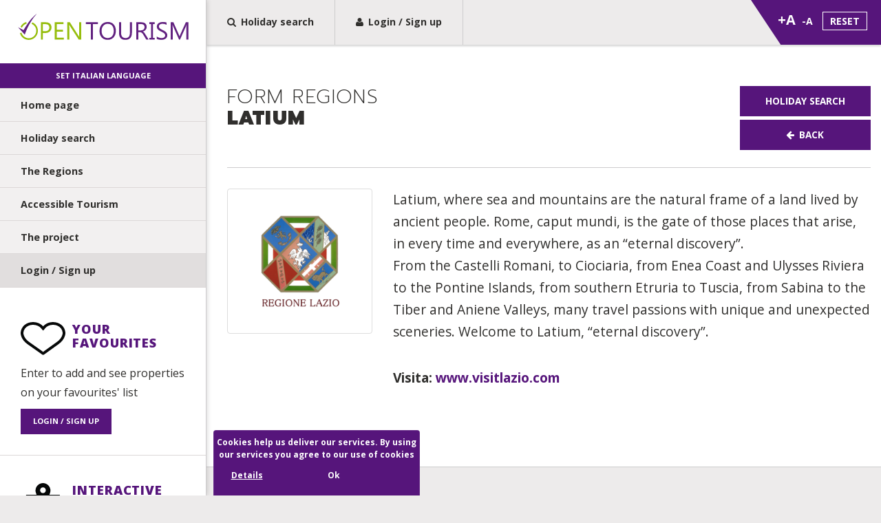

--- FILE ---
content_type: text/html; charset=UTF-8
request_url: https://www.opentourism.it/lang/EN/catalogo/dettaglio_catalogo/lazio,8.html
body_size: 11963
content:
<!DOCTYPE html>

		<!--[if lt IE 7]> <html class="no-js lt-ie9 lt-ie8 lt-ie7" lang="en"> <![endif]-->
		<!--[if IE 7]>    <html class="no-js lt-ie9 lt-ie8" lang="en"> <![endif]-->
		<!--[if IE 8]>    <html class="no-js lt-ie9" lang="en"> <![endif]-->
		<!--[if gt IE 8]><!--> <html class="no-js" lang="en"> <!--<![endif]-->
		<head>
		<title>Latium, Regions, Open Tourism</title>
		    
		<meta name="keywords" content="latium, sea, mountains, natural, frame, land, lived, ancient, people, rome, caput, mundi, gate, those, places, arise, every, time, everywhere, “eternal, discovery”,">
		<meta name="description" content="Latium, where sea and mountains are the natural frame of a land lived by ancient people. Rome, caput mundi, is the gate of those places that arise, in every">
<meta itemprop="name" content="Latium, Regions, Open Tourism">
<meta itemprop="description" content="Latium, where sea and mountains are the natural frame of a land lived by ancient people. Rome, caput mundi, is the gate of those places that arise, in every">
<!-- Twitter -->
		    <meta name="twitter:card" content="summary">
		    <meta name="twitter:title" content="Latium, Regions, Open Tourism">
		    <meta name="twitter:description" content="Latium, where sea and mountains are the natural frame of a land lived by ancient people. Rome, caput mundi, is the gate of those places that arise, in every"><meta charset="utf-8">
<meta http-equiv="X-UA-Compatible" content="IE=edge">
<meta name="viewport" content="width=device-width, initial-scale=1, user-scalable=no">
<meta name="format-detection" content="telephone=no">
<meta name="country" content="italy">
<meta name="page-topic" content="Travel">
<meta name="robots" content="NOODP">
<meta name="msnbot" content="NOODP">
<meta name="googlebot" content="NOODP"> 
<meta name="revisit-after" content="7 days">
<meta name="rating" content="All">
<meta name="google-site-verification" content="wNyQbwcDdbTLOWrbLwfCZ1tq2PUo040cbvbYlkHp6K0" />
<!--
KK  KK UU   UU MM    MM BBBBB   EEEEEEE 
KK KK  UU   UU MMM  MMM BB   B  EE      
KKKK   UU   UU MM MM MM BBBBBB  EEEEE   
KK KK  UU   UU MM    MM BB   BB EE      
KK  KK  UUUUU  MM    MM BBBBBB  EEEEEEE

web marketing e nuove tecnologie
--><link rel="canonical" href="https://www.opentourism.it/en/regioni/latium" />
<!-- Open Graph general (Facebook, Pinterest & Google+) -->
        		<meta name="og:title" content="Latium, Regions, Open Tourism">
        		<meta name="og:description" content="Latium, where sea and mountains are the natural frame of a land lived by ancient people. Rome, caput mundi, is the gate of those places that arise, in every">
        		<meta name="og:url" content="https://www.opentourism.it/en/regioni/latium">
        		<meta name="og:site_name" content="https://www.opentourism.it/">
        		<meta name="og:locale" content="en_GB">
        		<meta name="og:type" content="website">
	<!-- Favicon -->
    <link rel="shortcut icon" href="https://www.opentourism.it/files/getbyname/favicon.ico" type="image/x-icon">
    <link rel="icon" href="https://www.opentourism.it/files/getbyname/favicon.ico" type="image/x-icon">
    <link rel="apple-touch-icon" href="https://www.opentourism.it/files/getbyname/apple-touch-icon.png"/>
    <!-- CSS -->
    <!-- webfonts -->
    <link href="https://fonts.googleapis.com/css?family=Open+Sans:300,300i,400,400i,600,600i,700,700i,800,800i|Prompt:200,300,400,500,600,700,800,900" rel="stylesheet">
    <link rel="stylesheet" type="text/css" href="https://www.opentourism.it/files/getbyname//shared/jsfiles/jquery/lightcase/lightcase-2.3.4/src/css/lightcase.css">
    <link href="https://www.opentourism.it/files/getbyname/css_kumbe_plugin.css?WebbinsCacheVersion=6" rel="stylesheet" type='text/css'>
    <link href="https://www.opentourism.it/files/getbyname/css_theme.css?WebbinsCacheVersion=253" rel="stylesheet" type='text/css'>
    <link href="https://www.opentourism.it/files/getbyname/css_FCK.css?WebbinsCacheVersion=8" rel="stylesheet" type='text/css'>

    <!-- HTML5 shim and Respond.js for IE8 support of HTML5 elements and media queries -->
    <!-- WARNING: Respond.js doesn't work if you view the page via file:// -->
    <!--[if lt IE 9]>
      <script src="https://oss.maxcdn.com/html5shiv/3.7.2/html5shiv.min.js"></script>
      <script src="https://oss.maxcdn.com/respond/1.4.2/respond.min.js"></script>
    <![endif]--> <!-- INCLUDE: GOOGLE_RECAPTCHA_INCLUDE-->
<!--GOOGLE_RECAPTCHA_INCLUDE-->

<script data-cookieconsent="ignore" type="text/javascript">
	function loadRecatpcha() {
		const head=document.getElementsByTagName('head')[0];
	    let script=document.createElement('script');
	    script.type='text/javascript';
	    script.src="https://www.google.com/recaptcha/api.js?hl=EN";
	    head.appendChild(script);
	    return script;
	}
	
	function getWidgetId(elementId) {
		return document.querySelector('.recaptcha[data-id="grecaptcha_'+elementId+'"]').getAttribute("widgetid");
	}
</script>

	<!-- stat ok open tourism maggio 2018 Global site tag (gtag.js) - Google Analytics -->
	<script async src="https://www.googletagmanager.com/gtag/js?id=UA-120079017-1"></script>
	<script>
	window.dataLayer = window.dataLayer || [];
	function gtag(){dataLayer.push(arguments);}
	gtag('js', new Date());

	gtag('config', 'UA-120079017-1');
	</script>
	<!-- nodo:webbins-deployment-node2-ro1-k8s-78ddf95ffb-wknxh-->
</head><body data-spy="scroll" class="sidemenu">
    <div style="position: relative;" id="top" tabindex="0" aria-label="Top of the page"></div>
    <!--Preloader before anything else directly after body-->
    <div aria-hidden="true" id="preloader"></div> 
   	<!-- INCLUDE: TEMP_MAIN_MENU-->

  <!--navigation-->
    <div class="navbar navbar-default navbar-fixed-top hidden-md hidden-lg" aria-label="Navigazione e logo">
        
        <div class="navbar-primary">
        <a href="#01" aria-label="View or hide navigation bar" class="navbar-toggle" id="toggle-menu" aria-expanded="false" data-toggle="offcanvas" data-target=".navmenu">
            <span class="top"></span>
            <span class="middle"></span>
            <span class="bottom"></span>
        </a>
        </div>
        <div class="navbar-secondary pull-right">
        	<a tabindex="-1" class="navbar-brand pull-right" href="https://www.opentourism.it/homepage"><img src="https://www.opentourism.it/files/getbyname/logo.svg?WebbinsCacheVersion=8" width="150" aria-label="Open Tourism Logo, and link to home page" alt="Open Tourism" title="Open Tourism"/></a>
    	</div>
    </div>
    <nav class="navmenu navmenu-default navmenu-fixed-left offcanvas-sm" aria-label="Main menu">
        <a class="sr-only" aria-label="Salta la navigazione" href="#inizio-sito"></a>  
        <a class="logo hidden-xs hidden-sm" href="https://www.opentourism.it/homepage"><img class="img-responsive centerize" width="248" height="38" src="https://www.opentourism.it/files/getbyname/logo.svg?WebbinsCacheVersion=8" aria-label="Open Tourism Logo, and link to home page" alt="Logo Open Tourism" title="Open tourism - undefined"/></a>
        <div class="lang">
         
         	
        	<a class="btn btn-sm btn-default btn-block" title="Set Italian language" href="https://www.opentourism.it/it/regioni/lazio">Set Italian language</a>
        	
         
         	
         
        </div>
        <ul class="nav navmenu-nav" id="navigazione-principale">
            <li class="active app-hidden">
                <a href="https://www.opentourism.it/homepage" >Home page</a>
            </li>
            <li>
                <a href="#section-ricerca-vacanze">Holiday search</a>
            </li>
            <li  class="app-hidden">
                <a href="#section-le-regioni">The Regions</a>
            </li>
            
            <li class="app-hidden">
                <a title="Accessible Tourism"  href="https://www.opentourism.it/en/accessible-tourism">Accessible Tourism</a>
            </li>
			
            <li class="app-hidden">
                <a title="The project"  href="https://www.opentourism.it/en/the-project">The project</a>
            </li>
			
			 
			 <li>
                <a aria-label="undefined" class="bt-account logout" href="https://www.opentourism.it/lang/EN/utenti/registrati">Login / Sign up</a>
             </li>
             
        </ul>
       
        <div class="side-box" id="box_preferiti_login">
            <a href="https://www.opentourism.it/lang/EN/utenti/login" title="Your<br />favourites">
                <i><img src="https://www.opentourism.it/files/getbyname/icon-fav.svg?WebbinsCacheVersion=6" aria-hidden="true" alt="Favourites icon" title="Favourites icon"/></i>
                <header><h4>Your<br />favourites</h4></header>
                <p>Enter to add and see properties on your favourites' list</p>
                <div class="btn btn-default btn-sm fake-btn" aria-hidden="true" tabindex="-1">Login / Sign up</div>
            </a>
        </div>
     	
        <div class="side-box">
            <a  href="https://www.opentourism.it/en/mappa-interattiva-ricerca-vacanze" title="Interactive map">
                <i><img src="https://www.opentourism.it/files/getbyname/icon-map.svg?WebbinsCacheVersion=6" aria-hidden="true" alt="Interactive map icon" title="Interactive map icon"/></i>
                <header><h4>Interactive map</h4></header>
                <p>Choose what you want directly from an interactive map.</p>
            </a>
        </div>
        
        <div class="side-box">
            <a href="https://www.opentourism.it/lang/EN/catalogo/cerca/std_id_categoria=4" title="Itinerary proposals">
                <i><img src="https://www.opentourism.it/files/getbyname/icon-track.svg?WebbinsCacheVersion=6" aria-hidden="true" alt="Icona proposte itinerari" title="Icona proposte itinerari"/></i>
                <header><h4>Itinerary proposals</h4></header>
               <p>Choose from a travel list that we studied for you.</p>
            </a>
            <ul>
            	
                	<li><a href="https://www.opentourism.it/en/itinerari/località-dei-paesaggi-d’auto" title="Località dei Paesaggi d’Autore">Località dei Paesaggi d’Autore</a></li>
                
                	<li><a href="https://www.opentourism.it/en/itinerari/terre-malatestiane-e-del-montefeltro" title="Terre Malatestiane e del Montefeltro">Terre Malatestiane e del Montefeltro</a></li>
                
                	<li><a href="https://www.opentourism.it/en/itinerari/borghi-storici-marinari" title="Borghi Storici Marinari">Borghi Storici Marinari</a></li>
                
                	<li><a href="https://www.opentourism.it/en/itinerari/itinerario-1" title="itinerario 1">itinerario 1</a></li>
                

                <li><a class="btn btn-sm btn-quaternary" aria-label="View complete list" href="https://www.opentourism.it/lang/EN/catalogo/cerca/std_id_categoria=4">View complete list</a></li>
            </ul>
        </div>
        <div class="side-box contact-box">
            <address tabindex="0" aria-label="Contact information">
                <p>
                    <b>Regione Emilia-Romagna</b><br/>
                    Viale A. Moro 38<br/>
                    40127 BOLOGNA
                    <br /><br />
                    TEL: <a aria-label="Telefono: +39 051 5273491" href="tel:+390515273491">+39 051 5273491</a><br />
                    <a href="mailto:info@opentourism.it">info@opentourism.it</a>
                </p>
            </address>
        </div>
        <br />
    </nav>
    <!--Navigation end-->
  

    <!--close-menu-container (Needed to click close side menu whe user clicks somewhere inside page content-->
    <div class="close-menu-container"> 
		<!-- INCLUDE: TEMP_TOP_MENU-->
 	<nav class="top-nav hidden-xs">
            <ul>
                <li style="position: absolute;"><a class="sr-only" aria-label="Skip secondary menu" href="#inizio-sito"></a></li>
                <li><a aria-label="Holiday search, find the perfect holiday home for you in a few steps" href="#section-ricerca-vacanze"><i class="fa fa-search fa-margin-r" aria-hidden="true"></i>Holiday search</a></li>
                
            	    <li><a aria-label="Sign up to Open Tourism or Login" href="https://www.opentourism.it/lang/EN/utenti/login"><i class="fa fa-user fa-margin-r" aria-hidden="true"></i>Login / Sign up</a></li>
            	
            </ul>
            <div class="option-bar">
                <a class="a-plus" data-ajax-url="https://www.opentourism.it/AJAX/homepage/setsuffix/action=font_size|size=big" id="sizeUp" href="#01" tabindex="0" aria-label="Zoom text dimension">+A</a>
                <a class="a-minus" data-ajax-url="https://www.opentourism.it/AJAX/homepage/setsuffix/action=font_size|size=small" id="sizeDown" href="#01" tabindex="0" aria-label="Reduce text dimension">-A</a>
                <a class="font-reset" data-ajax-url="https://www.opentourism.it/AJAX/homepage/setsuffix/action=font_size|size=normal" id="sizeNormal" href="#01" tabindex="0" aria-label="Set standard text dimension">Reset</a>
            </div>
        </nav>
 
    	<!-- INCLUDE: TEMP_HEADER-->
 <header id="inizio-sito" class="standard-box t-padding-xxl b-padding-l internal-main-header" tabindex="0" role="group" aria-label="Form Regions">
           <div class="container-fluid">
                <div class="row">
                    <div class="col-xs-12 special-left-padding">
                         <div class="simple-underlined">
                            <div class="row">
                                <div class="col-lg-8">
                                    <h1 tabindex="1">
                                        <span class="no-bold">Form Regions</span><br />
                                        Latium
                                    </h1>
                                    
                                    	<div class="testo-titolo"><p></p></div>
                                    
                                </div>
                                <div class="col-lg-4 text-right">
                                    <div class="btn-filter-group">
                                        <a href="#section-internal-content" aria-label="Skip all options and go to main content"></a>
                                        <a href="#section-ricerca-vacanze" aria-label="Holiday search" class="btn btn-default hidden-xs">Holiday Search</a>
                                        <a href="#" aria-label="Go Back" class="btn btn-default bt-go-back"><i class="fa fa-arrow-left fa-margin-r" aria-hidden="true"></i><span>Back</span></a>
                                        <a class="hidden-xs hidden-sm sr-only" href="#top" aria-label="back to top of the page"></a>
                                        <a class="hidden-md hidden-lg sr-only" href="#toggle-menu" aria-label="Back to main navigation"></a>
                                    </div>
                                </div>
                            </div>
                        </div>

	
		                
                        
                    </div>
                </div>
           </div>                  
        </header>
    

        <!-- start main content -->
        <main>


	 
           	<!-- INCLUDE: CATALOGO_DETTAGLIO_OT-->


            
            
             <section id="section-internal-content" class="standard-box b-padding-xl" tabindex="0" aria-label="Page main content">
                <div class="container-fluid clearfix">
                    <div class="row">
                        <div class="col-xs-12 special-left-padding">
                            <div class="mce-content-body" tabindex="0">
                              <div class="row">
<div class="col-sm-3 text-center"><img class="img-responsive img-thumbnail b-margin-m" src="https://www.opentourism.it/files/getbyid/logo-lazio,2377.png" aria-label="Stemma del Lazio" alt="Lazio" caption="false" /></div>
<div class="col-sm-9">
<p class="lead">Latium, where sea and mountains are the natural frame of a land lived by ancient people. Rome, caput mundi, is the gate of those places that arise, in every time and everywhere, as an &ldquo;eternal discovery&rdquo;. <br />From the Castelli Romani, to Ciociaria, from Enea Coast and Ulysses Riviera to the Pontine Islands, from southern Etruria to Tuscia, from Sabina to the Tiber and Aniene Valleys, many travel passions with unique and unexpected sceneries. Welcome to Latium, &ldquo;eternal discovery&rdquo;.</p>
<p class="lead"><b>Visita:</b> <a href="http://www.visitlazio.com/en/home" target="_blank" rel="noopener noreferrer">www.visitlazio.com</a></p>
</div>
</div>
<br/>
                            </div>
                        </div>
                    </div>
                </div>
             	<a class="hidden-xs hidden-sm sr-only" href="#top" aria-label="back to top of the page"></a>
                <a class="hidden-md hidden-lg sr-only" href="#toggle-menu" aria-label="Back to main navigation"></a>
            </section>

    
            
            

		

       	       	
                	
    	
 		<!-- INCLUDE: TEMP_SEARCH_VACATION-->
 <!--ricerca vacanze-->
            <section id="section-ricerca-vacanze" tabindex="0" class="standard-box greyish main-t-border t-padding-xxl b-padding-xxl" aria-label="Sezione ricerca vacanze">
                <form class="container-fluid form-ricerca-vacanze">
                    <div class="row" role="search">
                        <div class="col-xs-12 special-left-padding">
                            <header>
                                <h3 tabindex="0" class="no-t-margin">Find holidays<span class="no-bold"> that matches your requirements</span></h3>
                            </header> 
                            <hr class="arrow-line">
                            <div class="row b-margin-l">
                                <div class="col-sm-1"><img tabindex="0" id="passo-uno" class="img-responsive b-margin-s" src="https://www.opentourism.it/files/getbyname/step-one.svg?WebbinsCacheVersion=6" aria-label="Step 1 of 2" alt="Icona" title="Icona"/></div>
                                <div class="col-sm-11 l-border">
                                    <header><h4 tabindex="0">Type of disability<br/><span class="no-bold lowercase">Choose one or more among the below indicated typologies, one disability typology is mandatory.</span></h4></header>
                                    <div data-toggle="buttons">
                                        <label class="btn btn-quaternary filtro-disabilita" data-value="CIECA_IPOVEDENTE">
                                            <input type="checkbox">Blind or partially sighted
                                        </label>
                                        <label class="btn btn-quaternary filtro-disabilita" data-value="MOTORIA">
                                            <input type="checkbox">Motor difficulties
                                        </label>
                                        <label class="btn btn-quaternary filtro-disabilita" data-value="SORDA_IPOUDENTE">
                                            <input type="checkbox">Deaf or hearing-impaired
                                        </label>
                                        <label class="btn btn-quaternary filtro-disabilita" data-value="ALLERGIA_ALIMENTARE">
                                            <input type="checkbox">Food allergies
                                        </label>
                                        <label class="btn btn-quaternary filtro-disabilita" data-value="ALLERGIA_AMBIENTE">
                                            <input type="checkbox">Environmental allergies
                                        </label>
                                       <label class="btn btn-quaternary filtro-disabilita" data-value="MENTALE_PSICHICA">
                                            <input type="checkbox">Psychic problems
                                        </label>
                                        <input type="hidden" id="tipologia_disabilita" value=""> 
                                        
                                    </div>
                                    <div class="div-bt-passo-2"><a href="#passo-2">Go to the step 2</a></div>
                                </div>
                            </div>
                            <hr class="arrow-line">
                            <a id="passo-2" name="passo-2"></a>
                            <div class="row">
                                <div class="col-sm-1"><img tabindex="0" id="passo-due" class="img-responsive b-margin-s" src="https://www.opentourism.it/files/getbyname/step-two.svg?WebbinsCacheVersion=6" aria-label="Step 2 of 2" alt="Icona" title="Icona"/></div>
                                <a class="sr-only" href="#passo-uno"  aria-label="Return to the step 1"></a>
                               	
                                <div class="col-sm-11 l-border">
                                
                                    <header>
                                        <h4 tabindex="0">Search filters<br/>
                                            <span class="no-bold lowercase">The following filters allow you to set the search according to region and place. You could afterwards choose to search properties, services or places of interest. With the second tab you could do a simple text search.</span>
                                        </h4>
                                    </header>
                    
                                    <ul class="nav nav-pills" id="tabs-ricerca" role="tablist">
                                        <li class="active in tab1">
                                            <a href="#ricerca-filtri" role="tab" data-toggle="tab" aria-controls="ricerca-filtri" aria-label="Search according to interest" aria-expanded="true">according to <br class="visible-xs"/> interest</a>
                                        </li>
                                        <li class="tab2">
                                            <a href="#ricerca-semplice" class="setFocus" role="tab" data-toggle="tab" aria-controls="ricerca-semplice" aria-label="Simple text search"  aria-expanded="false">Simple<br class="visible-xs"/> search</a>
                                        </li>
                                    </ul>
                                    <div class="tab-content opt-box-one">
                                    	
                                        <div class="tab-pane active in" role="tabpanel" id="ricerca-filtri">
                                            <div class="container-fluid">
                                                <div class="row">
                                                    <div class="col-xs-12 box-padding-m">
                                                    	<div class="container-fluid">
						                                   <div class="row stripe-box message-box">
						                                        <a class="stripe-box-link" tabindex="0" data-text="ATTENTION! In order to proceed with the search you must select at least one disability type. Click to select." href="#passo-uno" id="message-search"></a>
						                                        <a class="sr-only" aria-label="Back to top of the search or continue" href="#passo-uno"></a>
						                                   </div>
					                                   </div>
                                                        <div class="row">
                                                            <div class="col-sm-6">
                                                                <div class="form-group">
                                                                    <label><b>Region</b></label>
                                                                    <select id="select-regioni" name="select_regione" class="form-control" aria-label="Choose one or all regions">
                                                                        <option value="">All regions</option>
                                                                        
                                                                            <option value="2">Basilicata</option>
                                                                        
                                                                            <option value="3">Calabria</option>
                                                                        
                                                                            <option value="5">Emilia-Romagna</option>
                                                                        
                                                                            <option value="7">Latium</option>
                                                                        
                                                                            <option value="8">Liguria</option>
                                                                        
                                                                            <option value="9">Lombardy</option>
                                                                        
                                                                            <option value="12">Piedmont</option>
                                                                        
                                                                            <option value="13">Apulia</option>
                                                                        
                                                                            <option value="14">Sardinia</option>
                                                                        
                                                                            <option value="15">Sicily</option>
                                                                        
                                                                            <option value="16">Tuscany</option>
                                                                        
                                                                            <option value="18">Umbria</option>
                                                                        
                                                                            <option value="20">Veneto</option>
                                                                        
                                                                    </select>
                                                                </div>
                                                            </div>
                                                            <div class="col-sm-6">
                                                                <div class="form-group">
                                                                    <label><b>Place</b></label>
                                                                    <select id="select-localita" name="select_localita" class="form-control" aria-label="Choose one or all places">
                                                                        <option value="">All places</option>
                                                                        
                                                                            <option value="citta">City</option>
                                                                        
                                                                            <option value="campagna">Countryside</option>
                                                                        
                                                                            <option value="lago">Lake</option>
                                                                        
                                                                            <option value="montagna">Mountain</option>
                                                                        
                                                                            <option value="area_protetta">Protected area</option>
                                                                        
                                                                            <option value="mare">Sea</option>
                                                                        
                                                                            <option value="terme">Thermae</option>
                                                                        
                                                                    </select>
                                                                </div>
                                                            </div>
                                                            <div class="col-xs-12">
                                                            	<p tabindex="0">You can afterwards decide to search properties, services or places of interest according to the requested region and place.</p>
                                                            </div>
                                                        </div>
                                                    </div>
                                                </div>
                                                <div class="row secondary-filters"> 
                                                    <div class="col-xs-12 box-padding-m">
                                                        <div class="row">
                                                            <div class="col-md-12 col-lg-4 col-sm-12">
                                                                <div class="form-group">
                                                                    <label><b>Property type</b></label>
                                                                    <select id="select-alloggi" name="select_alloggio" class="form-control" aria-label="Choose one or all properties">
                                                                        <option value="">All type of properties</option>
                                                                         
                                                                             <option value="affittacamere" stelle="">House</option>
                                                                         
                                                                             <option value="agriturismi_country_house" stelle="">Farmhouses, Country house</option>
                                                                         
                                                                             <option value="camping" stelle="">Camping</option>
                                                                         
                                                                             <option value="casa_per_ferie_istituto_religioso" stelle="">Holiday Home, Religious Institute</option>
                                                                         
                                                                             <option value="casa_vacanze_appartamento" stelle="">Holiday home, Apartment for rent</option>
                                                                         
                                                                             <option value="hotel" stelle="">Hotel</option>
                                                                         
                                                                             <option value="hotel" stelle="1_S">Hotel 1 Star</option>
                                                                         
                                                                             <option value="hotel" stelle="2_S">Hotel 2 Stars</option>
                                                                         
                                                                             <option value="hotel" stelle="3_S">Hotel 3 Stars</option>
                                                                         
                                                                             <option value="hotel" stelle="4_S">Hotel 4 Stars</option>
                                                                         
                                                                             <option value="hotel" stelle="5_S">Hotel 5 Stars</option>
                                                                         
                                                                             <option value="ostello" stelle="">Hostel</option>
                                                                         
                                                                             <option value="residence" stelle="">Residence</option>
                                                                         
                                                                             <option value="rifugio" stelle="">Refuge</option>
                                                                         
                                                                             <option value="villaggio_turistico" stelle="">Touristic village</option>
                                                                         
                                                                    </select>
                                                                    <button data-url="https://www.opentourism.it/lang/EN/catalogo/cerca/std_id_categoria=1|offset=10" class="btn btn-tertiary btn-block  btn-lg bt-catalogo-search" aria-label="Search property"><i class="fa fa-search fa-lg fa-margin-r" aria-hidden="true"></i>Search property</button>
                                                                    
                                                                </div>
                                                            </div>
                                                            <div class="col-md-6 col-lg-4 col-sm-6">
                                                                <div class="form-group">
                                                                    <label><b>Services</b></label>
                                                                    <select id="select-servizi" name="select_servizi" class="form-control" aria-label="Choose a service or all services">
                                                                        <option value="">All services</option>
                                                                     	
                                                                     		
                                                                             <option value="bar_tavola_calda">Bar/Snack bar</option>
                                                                            
                                                                        
                                                                     		
                                                                             <option value="taxi_disabili">Bus / Taxi / NCC suitable for disabled people</option>
                                                                            
                                                                        
                                                                     		
                                                                             <option value="noleggio_autovetture_disabili">Car rental suitable for disabled people</option>
                                                                            
                                                                        
                                                                     		
                                                                             <option value="centro_diving">Diving center</option>
                                                                            
                                                                        
                                                                     		
                                                                             <option value="accompagnatori_guide_per_disabili">Escorts / Guides for Disabled</option>
                                                                            
                                                                        
                                                                     		
                                                                             <option value="noleggio_handbike_ausili_elettrici">Handbike hire, electric aids</option>
                                                                            
                                                                        
                                                                     		
                                                                        
                                                                     		
                                                                             <option value="ristorante">Restaurant</option>
                                                                            
                                                                        
                                                                     		
                                                                             <option value="stazione_aereoporto">Station/Airport</option>
                                                                            
                                                                        
                                                                     		
                                                                             <option value="agenzia_viaggi_servizi_turistici">Travel agency/Touristic services</option>
                                                                            
                                                                        
                                                                         <option value="altro">Other</option>
                                                                    </select>
                                                                   <button data-url="https://www.opentourism.it/lang/EN/catalogo/cerca/std_id_categoria=2|offset=10" class="btn  btn-tertiary btn-block  btn-lg bt-catalogo-search" aria-label="Search services"><i class="fa fa-search fa-lg fa-margin-r" aria-hidden="true"></i>Search services</button>
                                                                      
                                                                </div>
                                                            </div>
                                                            <div class="col-md-6 col-lg-4 col-sm-6">
                                                                <div class="form-group">
                                                                    <label><b>Points of interest</b></label>
                                                                    <select id="select-punti-interesse" name="select_punti_interesse" class="form-control" aria-label="Choose one or all points of interest">
                                                                        <option value="">All points of interest</option>
                                                                    	
                                                                    		
                                                                        
                                                                    		
                                                                             <option value="castello">Castle</option>
                                                                            
                                                                        
                                                                    		
                                                                             <option value="chiesa_basilica_santuario">Church / Basilica / Shrineo</option>
                                                                            
                                                                        
                                                                    		
                                                                             <option value="cinema_teatro">Cinema / Theater</option>
                                                                            
                                                                        
                                                                    		
                                                                             <option value="museo_galleria_biblioteca">Museum / Gallery / Library</option>
                                                                            
                                                                        
                                                                    		
                                                                             <option value="parco_giardino_urbano">Parco/giardino urbano</option>
                                                                            
                                                                        
                                                                    		
                                                                             <option value="parco_giochi">Park / urban garden</option>
                                                                            
                                                                        
                                                                    		
                                                                             <option value="sentieri_percorsi_accessibili">Accessible Trails / Trails</option>
                                                                            
                                                                        
                                                                    		
                                                                             <option value="stabilimento_balneare">Bathhouse</option>
                                                                            
                                                                        
                                                                    		
                                                                             <option value="stabilimento_termale">Spa facility</option>
                                                                            
                                                                        
                                                                    		
                                                                             <option value="ufficio_informazioni">Tourist Information Office / Visitor Center</option>
                                                                            
                                                                        
                                                                       <option value="altro">Other</option>
                                                                    </select>
                                                                    <button data-url="https://www.opentourism.it/lang/EN/catalogo/cerca/std_id_categoria=6|offset=10" class="btn  btn-tertiary btn-block btn-lg bt-catalogo-search" aria-label="Search points of interest"><i class="fa fa-search fa-lg fa-margin-r" aria-hidden="true"></i>Search points of interest</button>
                                                                </div>
                                                            </div>
                                                        </div>
                                                    </div>
                                                </div>
                                            </div>
                                            
                                          
                                        </div>
                                        <div class="tab-pane" role="tabpanel" id="ricerca-semplice">
                                            <div class="container-fluid">
                                                <div class="row">
                                                    <div class="col-xs-12 box-padding-m t-padding-l">
                                                        <div class="row">
                                                            <div class="col-sm-8 col-md-8 col-lg-9">
                                                                <div class="form-group">
                                                                    <label class="sr-only">undefined</label>
                                                                    <input id="testo-ricerca" type="search" class="form-control" placeholder="Example: hotel milano">
                                                                </div>
                                                            </div>
                                                            <div class="col-sm-4 col-md-4 col-lg-3">
                                                                <button data-url="https://www.opentourism.it/lang/EN/catalogo/cerca/std_id_categoria=1|offset=10" id="bt-search-text" class="btn btn-tertiary btn-block"><i class="fa fa-search fa-margin-r" aria-hidden="true"></i>Search now</button>
                                                            </div>
                                                        </div>
                                                    </div>
                                                </div>
                                            </div>
                                        </div>
                                    </div>
                        
                                    
                                    <div class="row t-padding-l">
                                        <header class="col-xs-12">
                                            <h4 class="underlined" aria-label="undefined" tabindex="0">You don't know what/how to search?</h4>
                                        </header>
                                        <div class="col-sm-6">
                                            <div class="pusher-box">
                                                <div class="pusher-box b-margin-l">
                                                    <a href="https://www.opentourism.it/lang/IT/catalogo/cerca/std_id_categoria=2|offset=10">
                                                        <div class="row">
                                                            <div class="col-lg-2 col-md-3 col-sm-3">
                                                                <i><img src="https://www.opentourism.it/files/getbyname/icon-track.svg?WebbinsCacheVersion=6" class="img-responsive b-margin-s" aria-hidden="true" alt="Icona Itinerari" title="Icona Itinerari"/></i>
                                                            </div>
                                                            <div class="col-lg-10 col-md-9 col-sm-9">
                                                                <header><h5>Itineraries</h5></header>
                                                                <p class="b-margin-s">Choose from a list of travel solutions that we studied according to your needs.</p>
                                                                <div aria-hidden="true" class="btn fake-btn btn-default">View the itineraries</div>
                                                            </div>
                                                        </div>
                                                    </a>
                                                </div>
                                            </div>
                                        </div>
                                        <div class="col-sm-6">
                                            <div class="pusher-box b-margin-l">
                                                <a href="https://www.opentourism.it/en/mappa-interattiva-ricerca-vacanze" title="Interactive map">
                                                    <div class="row">
                                                        <div class="col-lg-2 col-md-3 col-sm-3">
                                                            <i><img src="https://www.opentourism.it/files/getbyname/icon-map.svg?WebbinsCacheVersion=6" class="img-responsive b-margin-s" aria-hidden="true" alt="Icona Mappa interattiva" title="Icona Mappa interattiva"/></i>
                                                        </div>
                                                        <div class="col-lg-10 col-md-9 col-sm-9">
                                                            <header><h5>Interactive map</h5></header>
                                                            <p class="b-margin-s">Choose what you want directly from an interactive map.
                                                            </p>
                                                            <div aria-hidden="true" class="btn fake-btn btn-default">See map</div>
                                                        </div>
                                                    </div>
                                                </a>
                                            </div>
                                        </div>
                                        <a class="hidden-xs hidden-sm sr-only" href="#top" aria-label="Go to the top of the page, or enter the regions list"></a>
                                        <a class="hidden-md hidden-lg sr-only" href="#toggle-menu" aria-label="undefined"></a>
                                    </div>
                                </div>
                            </div>
                        </div>
                    </div>
                </form>
            </section>

        <!-- INCLUDE: TEMP_REGIONS-->
<section id="section-le-regioni" class="opt-box-two t-padding-xxl b-padding-xxl" tabindex="0" aria-label="Elenco delle regioni">
                <div class="container-fluid">
                    <div class="row">
                        <div class="col-xs-12 special-left-padding">
                            <article>
                                <header><h3 class="underlined" tabindex="0">Le Regioni <span class="no-bold">Accessible tourism in Italy</span></h3></header>
                                <p class="paragrafo-su-due-colonne" tabindex="0">
  										Italy is the &ldquo;hospitable country&rdquo; thanks to the absence of architectural, cultural and sensorial barriers, an essential condition to enjoy Italian touristic Heritage. Opentourism project links 13 Italian regions to promote territories and resources, and give information on accessibility of structures and touristic services.
                                </p>
                            </article>
                            <br />
                            <div class="standard-box rounded box-padding-m">
                                <div class="row">
                                    <div class="col-md-5">
                                        <figure class="mappa-italia"><img src="https://www.opentourism.it/files/getbyname/map-italia.svg?WebbinsCacheVersion=6" class="img-responsive svg-convert" alt="Italy map with its regions" title="Italy map with its regions"/></figure>
                                    </div>
                                    <div class="col-md-7">
                                        <ul class="paragrafo-su-due-colonne simple-big-data-list">
                                        	
                                            	<li><a href="https://www.opentourism.it/en/regioni/basilicata" title="Basilicata">Basilicata</a></li>
                                            
                                            	<li><a href="https://www.opentourism.it/en/regioni/calabria" title="Calabria">Calabria</a></li>
                                            
                                            	<li><a href="https://www.opentourism.it/en/regioni/emilia-romagna" title="Emilia-Romagna">Emilia-Romagna</a></li>
                                            
                                            	<li><a href="https://www.opentourism.it/en/regioni/latium" title="Latium">Latium</a></li>
                                            
                                            	<li><a href="https://www.opentourism.it/en/regioni/liguria" title="Liguria">Liguria</a></li>
                                            
                                            	<li><a href="https://www.opentourism.it/en/regioni/lombardy" title="Lombardy">Lombardy</a></li>
                                            
                                            	<li><a href="https://www.opentourism.it/en/regioni/piedmont" title="Piedmont">Piedmont</a></li>
                                            
                                            	<li><a href="https://www.opentourism.it/en/regioni/apulia" title="Apulia">Apulia</a></li>
                                            
                                            	<li><a href="https://www.opentourism.it/en/regioni/sardinia" title="Sardinia">Sardinia</a></li>
                                            
                                            	<li><a href="https://www.opentourism.it/en/regioni/sicily" title="Sicily">Sicily</a></li>
                                            
                                            	<li><a href="https://www.opentourism.it/en/regioni/tuscany" title="Tuscany">Tuscany</a></li>
                                            
                                            	<li><a href="https://www.opentourism.it/en/regioni/umbria" title="Umbria">Umbria</a></li>
                                            
                                            	<li><a href="https://www.opentourism.it/en/regioni/veneto" title="Veneto">Veneto</a></li>
                                            
                                        </ul>
                                    </div>
                                </div>
                            </div>
                        </div>
                    </div>
                </div>
            </section>        </main>
        <!-- end main content -->

     <!-- INCLUDE: TEMP_FOOTER-->
 <!--site closure-->
        <footer class="main-footer">
            <div class="standard-box t-padding-xl b-padding-xl">
                <div class="container-fluid">
                     <div class="row">
                        <div class="col-xs-12 special-left-padding">
                            <div class="row">
                                <div class="col-lg-3">
                                    <a class="logo" href="index.html"><img class="img-responsive footer-logo" src="https://www.opentourism.it/files/getbyname/logo.svg?WebbinsCacheVersion=8" aria-label="Open Tourism Logo, and link to home page" alt="Logo" title="Open tourism - Accessible tourism in Italy"/></a>
                                </div>
                                <div class="col-lg-9">
                                    <address>
                                        <p>
                                            <b><span>Regione Emilia-Romagna</span></b>&nbsp;&nbsp;&nbsp;&middot;&nbsp;&nbsp;&nbsp;<span>Viale A. Moro 38</span>&nbsp;&nbsp;&nbsp;&middot;&nbsp;&nbsp;&nbsp;<span>40127 BOLOGNA</span>&nbsp;&nbsp;&nbsp;&middot;&nbsp;&nbsp;&nbsp;<span>TEL: <a aria-label="Chiama Open Tourism" href="tel:+390515273491">+39 051 5273491</a></span>&nbsp;&nbsp;&nbsp;&middot;&nbsp;&nbsp;&nbsp;<span><a href="mailto:info@opentourism.it">info@opentourism.it</a></span><br>
                                            <span>CF 80062590379</span>
                                        </p>
                                    </address>
                                    <div class="app-links-container">
                                    	<a href="https://itunes.apple.com/WebObjects/MZStore.woa/wa/viewSoftware?id=1306706931&mt=8" target="_blank"><img src="https://www.opentourism.it/files/getbyname/icon-app-store.svg?WebbinsCacheVersion=6" width="133" height="45" alt="App Store" title="App Store" aria-label="Download the application from the Apple App Store"/></a>
                                    	<a href="https://play.google.com/store/apps/details?id=it.kumbe.opentourism" target="_blank"><img src="https://www.opentourism.it/files/getbyname/icon-play-store.svg?WebbinsCacheVersion=6" width="133" height="45" alt="Play Store" title="Play Store" aria-label="Download the application from the Google Play Store"/></a>
                                    </div>
                                </div>
                            </div>
                        </div>
                     </div>
                </div>
            </div>
            
            <div class="standard-box greyish t-padding-xl b-padding-xl">
            	<div class="container-fluid partner-regions mce-content-body">
            		<div class="row">
	            		<div class="col-xs-12 special-left-padding">
			            	<div class="row">
			                	<div class="col-lg-10 t-padding-s">
			                		<p tabindex="0">
			                			<span class="lead"><b>Progetto interregionale “Itinerari interregionali di turismo per tutti”</b></span>
			                			<br />finanziato con Decreto Ministeriale del 10 dicembre 2009 ai sensi della legge 29 marzo 2001 n. 135, articolo 5 comma 5.
			                		</p>
			                	</div>
			                	<div class="col-lg-2">
			                		<div class="partner-item">
			                			<img tabindex="0" src="https://www.opentourism.it/files/getbyname/logo-emilia.png" class="img-responsive" alt="Regione Capofila - Emilia Romagna" title="Regione Capofila - Emilia Romagna" aria-label="Regione Capofila - Emilia Romagna"/>
			                			<p><b>Capofila</b></p>
			                		</div>
			                	</div>
			                </div>
			                <div class="row">
			                	<div class="col-lg-2 col-sm-3 col-xs-6">
			                		<div class="partner-item">
			                			<img tabindex="0" src="https://www.opentourism.it/files/getbyname/logo-basilicata.png" class="img-responsive" alt="Regione Partner - Basilicata" title="Regione Partner - Basilicata" aria-label="Regione Partner - Basilicata"/>
			                			<p>Partner</p>
			                		</div>
			                	</div>
			                	<div class="col-lg-2 col-sm-3 col-xs-6">
			                		<div class="partner-item">
			                			<img tabindex="0" src="https://www.opentourism.it/files/getbyname/logo-calabria.png" class="img-responsive" alt="Regione Partner - Calabria" title="Regione Partner - Calabria" aria-label="Regione Partner - Calabria"/>
			                			<p>Partner</p>
			                		</div>
			                	</div>
			                	<div class="col-lg-2 col-sm-3 col-xs-6">
			                		<div class="partner-item">
			                			<img tabindex="0" src="https://www.opentourism.it/files/getbyname/logo-liguria.png" class="img-responsive" alt="Regione Partner - Liguria" title="Regione Partner - Liguria" aria-label="Regione Partner - Liguria"/>
			                			<p>Partner</p>
			                		</div>
			                	</div>
			                	<div class="col-lg-2 col-sm-3 col-xs-6">
			                		<div class="partner-item">
			                			<img tabindex="0" src="https://www.opentourism.it/files/getbyname/logo-piemonte.png" class="img-responsive" alt="Regione Partner - Piemonte" title="Regione Partner - Piemonte" aria-label="Regione Partner - Piemonte"/>
			                			<p>Partner</p>
			                		</div>
			                	</div>
			                	<div class="col-lg-2 col-sm-3 col-xs-6">
			                		<div class="partner-item">
			                			<img tabindex="0" src="https://www.opentourism.it/files/getbyname/logo-puglia.png" class="img-responsive" alt="Regione Partner - Puglia" title="Regione Partner - Puglia" aria-label="Regione Partner - Puglia"/>
			                			<p>Partner</p>
			                		</div>
			                	</div>
			                	<div class="col-lg-2 col-sm-3 col-xs-6">
			                		<div class="partner-item">
			                			<img tabindex="0" src="https://www.opentourism.it/files/getbyname/logo-toscana.png" class="img-responsive" alt="Regione Partner - Toscana" title="Regione Partner - Toscana" aria-label="Regione Partner - Toscana"/>
			                			<p>Partner</p>
			                		</div>
			                	</div>
			                	<div class="col-lg-2 col-sm-3 col-xs-6">
			                		<div class="partner-item">
			                			<img tabindex="0" src="https://www.opentourism.it/files/getbyname/logo-veneto.png" class="img-responsive" alt="Regione Partner - Veneto" title="Regione Partner - Veneto" aria-label="Regione Partner - Veneto"/>
			                			<p>Partner</p>
			                		</div>
			                	</div>
			                	<div class="col-lg-2 col-sm-3 col-xs-6">
			                		<div class="partner-item">
			                			<img tabindex="0" src="https://www.opentourism.it/files/getbyname/logo-lazio.png" class="img-responsive" alt="Regione Partner - Lazio" title="Regione Partner - Lazio" aria-label="Regione Partner - Lazio"/>
			                			<p>Partner</p>
			                		</div>
			                	</div>
			                	<div class="col-lg-2 col-sm-3 col-xs-6">
			                		<div class="partner-item">
			                			<img tabindex="0" src="https://www.opentourism.it/files/getbyname/logo-lombardia.png" class="img-responsive" alt="Regione Partner - Lombardia" title="Regione Partner - Lombardia" aria-label="Regione Partner - Lombardia"/>
			                			<p>Partner</p>
			                		</div>
			                	</div>
			                	<div class="col-lg-2 col-sm-3 col-xs-6">
			                		<div class="partner-item">
			                			<img tabindex="0" src="https://www.opentourism.it/files/getbyname/logo-umbria.png" class="img-responsive" alt="Regione Partner - Umbria" title="Regione Partner - Umbria" aria-label="Regione Partner - Umbria"/>
			                			<p>Partner</p>
			                		</div>
			                	</div>
			                	<div class="col-lg-2 col-sm-3 col-xs-6">
			                		<div class="partner-item">
			                			<img tabindex="0" src="https://www.opentourism.it/files/getbyname/logo-sardegna.png" class="img-responsive" alt="Regione Partner - Sardegna" title="Regione Partner - Sardegna" aria-label="Regione Partner - Sardegna"/>
			                			<p>Partner</p>
			                		</div>
			                	</div>
			                	<div class="col-lg-2 col-sm-3 col-xs-6">
			                		<div class="partner-item">
			                			<img tabindex="0" src="https://www.opentourism.it/files/getbyname/logo-sicilia.png" class="img-responsive" alt="Regione Partner - Sicilia" title="Regione Partner - Sicilia" aria-label="Regione Partner - Sicilia"/>
			                			<p>Partner</p>
			                		</div>
			                	</div>
			                </div>
			            </div>
		           	</div>
                </div>
            </div>
            
            <div class="opt-box-two t-padding-m b-padding-xxl">
                <div class="container-fluid">
                    <div class="row">
                        <div class="col-xs-12 special-left-padding">
                            <div class="row">
                                <div class="col-sm-8">
                                    <p><small>
                                    &nbsp;&nbsp;&middot;&nbsp;&nbsp;<a href="https://www.opentourism.it/en/assistenza-app" title="Assistenza APP">Assistenza APP</a>&nbsp;&nbsp;&middot;&nbsp;&nbsp;<a href="https://www.opentourism.it/en/privacy" title="Privacy">Privacy</a>&nbsp;&nbsp;&middot;&nbsp;&nbsp;<a href="https://www.opentourism.it/lang/EN/cookies" title="Cookies">Cookies</a>
                                    <a href="https://www.opentourism.it/en/regions-reserved-area" title="#">&nbsp;&nbsp;&middot;&nbsp;&nbsp;Regions' reserved area</a>
                                    </small></p>
                                </div>
                                <div class="col-sm-4">
                                    <p><a class="pull-right kumbe-link" aria-label="This site has been created by Kumbe.it" target="_blank" href="http://www.kumbe.it" rel="noopener noreferrer"><small>Made in KUMBE with passion</small></a></p>
                                </div>
                            </div>
                        </div>
                    </div>
                </div>
                <a href="#" aria-label="Vicino a me" class="near-me app-visible"><img src="https://www.opentourism.it/files/getbyname/near-me.svg?WebbinsCacheVersion=7" alt="Vicino a me" title="Vicino a me"></a>
                <div class="to-top app-hidden">
                    <a aria-label="End of page, press to go to the top of the page" class="btn btn-default btn-lg" href="#top" role="button"><i class="fa fa-caret-up"></i></a>
                </div>
            </div>
        </footer>       
    </div><!-- close-menu-container END -->

 	<!-- INCLUDE: TEMP_JS_BOTTOM-->
  <!-- js -->
    <script>
    	/* AB per le label multilingua da usare in js_kumbe.js */
    	var objLbl = objLbl || {};
    	objLbl.CARATTERI_RIMANENTI = "caratteri rimanenti";
    	objLbl.LIMITE_CARATTERI_RAGGIUNTO = "hai raggiunto il limite";
    </script>
    
    
    <script src="https://www.opentourism.it/files/getbyname//shared/jsfiles/jquery/jquery-1.11.0.min.js"></script>
  	<script src="https://www.opentourism.it/files/getbyname//shared/jsfiles/jquery/js-cookie-master/src/js.cookie.js"></script>
    <script src="https://www.opentourism.it/files/getbyname//shared/jsfiles/jquery/shape-svg-convert-master/build/shape.SvgConvert.js"></script>
	<script src="https://www.opentourism.it/files/getbyname/js_kumbe_plugin.js?WebbinsCacheVersion=21"></script>	
    <script src="https://www.opentourism.it/files/getbyname/js_kumbe.js?WebbinsCacheVersion=308"></script><!-- docready -->
    <!--account webmarketing2-->
    <script type="text/javascript" src="https://maps.googleapis.com/maps/api/js?key=AIzaSyCPhftULkw_KH8bEmKBDkUGAcYlWgeUOKo"></script>
    <!-- stat ok NOMECLIENTE -->
    <script>
      (function(i,s,o,g,r,a,m){i['GoogleAnalyticsObject']=r;i[r]=i[r]||function(){
      (i[r].q=i[r].q||[]).push(arguments)},i[r].l=1*new Date();a=s.createElement(o),
      m=s.getElementsByTagName(o)[0];a.async=1;a.src=g;m.parentNode.insertBefore(a,m)
      })(window,document,'script','//www.google-analytics.com/analytics.js','ga');

      ga('create', 'QUI ID XXXXXXXXXXXX', 'auto');
      ga('send', 'pageview');
      

  		
    </script>
    
     
        
 
          <script>
            		
		$(document).ready(function() {
			
			  	$(".div-bt-passo-2").hide();
		
	 
	
		})
		
				
			
	
           </script>
  
    	
    
    
    
	<script>
	//debug
	 var scr = {
	            w : $(window).width(),
	            h : $(window).height()
	    };
	    
	$(window).load(function() {
		//Da scommentare quando in webbins
		//$("body").addClass("custom-'.$_GET["module"].'-'.$_GET["operazione"].'-'.$_GET["id"].'");
	    $(".screeen").html( $(window).width()+" x "+$(window).height());
	});
	$(window).resize(function() {
	    scr.w = $(window).width();
	    scr.h = $(window).height();
	    $(".screeen").html(scr.w+" x "+scr.h);
	});
	$(window).scroll(function() {
	    $(".screeen").html( $(window).width()+" x "+$(window).height() + " st " + $(this).scrollTop());
	});
	</script>

    <div style="display:none;" class="screeen debug"></div>
<!-- //////////////
    DEBUG PER RESPONSIVE 
    /////////////////-->
    
    
    
	<!-- INCLUDE: TEMP_MODAL_WINDOWS-->
	    <!--Message window-->
    <div class="messageWindow" tabindex="0"> 
        <p>This element has been added to favourites</p>
    </div>
        
  
	<!-- cookiebar-->
	<link rel="stylesheet" type="text/css" href="https://www.opentourism.it/files/getbyname//shared/jsfiles/jquery/cookiebar/jquery.cookiebar.css?v=15" media="none" onload="if(media!='all')media='all'"/>
	<script type="text/javascript" src="https://www.opentourism.it/files/getbyname//shared/jsfiles/jquery/cookiebar/jquery.cookiebar.min.js?v=12"></script>
	<!-- cookiebar-->
	
	<script>
		$(document).ready(function(){
			$.cookieBar({
		    	fixed: true,
		    	message:$("#msg_cookie_privacy").html(),
		    	acceptButton: true,
		    	acceptText:$("#msg_cookie_accetto").html(),
		    	fixed: true,
		    	bottom: true,
		    	zindex: 10000
			});
		//MARCo 09/2020 per visualizzare id risorse quando istanza SEO
			var module = "catalogo";
			var id = "8";
		});
	</script>
	<div id="msg_cookie_privacy" style="display:none">Cookies help us deliver our services. By using our services you agree to our use of cookies<a href="https://www.opentourism.it/lang/EN/cookies">Details</a>
	</div>
	<div id="msg_cookie_accetto" style="display:none">
		Ok
	</div>
	<style>
		.content_cookies {
		 
		}
		#cookie-bar p {
		
		}
		#cookie-bar {
		
		}
		#cookie-bar .cb-enable {
		
		}
	</style></body>
</html>


--- FILE ---
content_type: text/html; charset=UTF-8
request_url: https://www.opentourism.it/lang/EN/catalogo/dettaglio_catalogo/lazio,8.html
body_size: 12020
content:
<!DOCTYPE html>

		<!--[if lt IE 7]> <html class="no-js lt-ie9 lt-ie8 lt-ie7" lang="en"> <![endif]-->
		<!--[if IE 7]>    <html class="no-js lt-ie9 lt-ie8" lang="en"> <![endif]-->
		<!--[if IE 8]>    <html class="no-js lt-ie9" lang="en"> <![endif]-->
		<!--[if gt IE 8]><!--> <html class="no-js" lang="en"> <!--<![endif]-->
		<head>
		<title>Latium, Regions, Open Tourism</title>
		    
		<meta name="keywords" content="latium, sea, mountains, natural, frame, land, lived, ancient, people, rome, caput, mundi, gate, those, places, arise, every, time, everywhere, “eternal, discovery”,">
		<meta name="description" content="Latium, where sea and mountains are the natural frame of a land lived by ancient people. Rome, caput mundi, is the gate of those places that arise, in every">
<meta itemprop="name" content="Latium, Regions, Open Tourism">
<meta itemprop="description" content="Latium, where sea and mountains are the natural frame of a land lived by ancient people. Rome, caput mundi, is the gate of those places that arise, in every">
<!-- Twitter -->
		    <meta name="twitter:card" content="summary">
		    <meta name="twitter:title" content="Latium, Regions, Open Tourism">
		    <meta name="twitter:description" content="Latium, where sea and mountains are the natural frame of a land lived by ancient people. Rome, caput mundi, is the gate of those places that arise, in every"><meta charset="utf-8">
<meta http-equiv="X-UA-Compatible" content="IE=edge">
<meta name="viewport" content="width=device-width, initial-scale=1, user-scalable=no">
<meta name="format-detection" content="telephone=no">
<meta name="country" content="italy">
<meta name="page-topic" content="Travel">
<meta name="robots" content="NOODP">
<meta name="msnbot" content="NOODP">
<meta name="googlebot" content="NOODP"> 
<meta name="revisit-after" content="7 days">
<meta name="rating" content="All">
<meta name="google-site-verification" content="wNyQbwcDdbTLOWrbLwfCZ1tq2PUo040cbvbYlkHp6K0" />
<!--
KK  KK UU   UU MM    MM BBBBB   EEEEEEE 
KK KK  UU   UU MMM  MMM BB   B  EE      
KKKK   UU   UU MM MM MM BBBBBB  EEEEE   
KK KK  UU   UU MM    MM BB   BB EE      
KK  KK  UUUUU  MM    MM BBBBBB  EEEEEEE

web marketing e nuove tecnologie
--><link rel="canonical" href="https://www.opentourism.it/en/regioni/latium" />
<!-- Open Graph general (Facebook, Pinterest & Google+) -->
        		<meta name="og:title" content="Latium, Regions, Open Tourism">
        		<meta name="og:description" content="Latium, where sea and mountains are the natural frame of a land lived by ancient people. Rome, caput mundi, is the gate of those places that arise, in every">
        		<meta name="og:url" content="https://www.opentourism.it/en/regioni/latium">
        		<meta name="og:site_name" content="https://www.opentourism.it/">
        		<meta name="og:locale" content="en_GB">
        		<meta name="og:type" content="website">
	<!-- Favicon -->
    <link rel="shortcut icon" href="https://www.opentourism.it/files/getbyname/favicon.ico" type="image/x-icon">
    <link rel="icon" href="https://www.opentourism.it/files/getbyname/favicon.ico" type="image/x-icon">
    <link rel="apple-touch-icon" href="https://www.opentourism.it/files/getbyname/apple-touch-icon.png"/>
    <!-- CSS -->
    <!-- webfonts -->
    <link href="https://fonts.googleapis.com/css?family=Open+Sans:300,300i,400,400i,600,600i,700,700i,800,800i|Prompt:200,300,400,500,600,700,800,900" rel="stylesheet">
    <link rel="stylesheet" type="text/css" href="https://www.opentourism.it/files/getbyname//shared/jsfiles/jquery/lightcase/lightcase-2.3.4/src/css/lightcase.css">
    <link href="https://www.opentourism.it/files/getbyname/css_kumbe_plugin.css?WebbinsCacheVersion=6" rel="stylesheet" type='text/css'>
    <link href="https://www.opentourism.it/files/getbyname/css_theme.css?WebbinsCacheVersion=253" rel="stylesheet" type='text/css'>
    <link href="https://www.opentourism.it/files/getbyname/css_FCK.css?WebbinsCacheVersion=8" rel="stylesheet" type='text/css'>

    <!-- HTML5 shim and Respond.js for IE8 support of HTML5 elements and media queries -->
    <!-- WARNING: Respond.js doesn't work if you view the page via file:// -->
    <!--[if lt IE 9]>
      <script src="https://oss.maxcdn.com/html5shiv/3.7.2/html5shiv.min.js"></script>
      <script src="https://oss.maxcdn.com/respond/1.4.2/respond.min.js"></script>
    <![endif]--> <!-- INCLUDE: GOOGLE_RECAPTCHA_INCLUDE-->
<!--GOOGLE_RECAPTCHA_INCLUDE-->

<script data-cookieconsent="ignore" type="text/javascript">
	function loadRecatpcha() {
		const head=document.getElementsByTagName('head')[0];
	    let script=document.createElement('script');
	    script.type='text/javascript';
	    script.src="https://www.google.com/recaptcha/api.js?hl=EN";
	    head.appendChild(script);
	    return script;
	}
	
	function getWidgetId(elementId) {
		return document.querySelector('.recaptcha[data-id="grecaptcha_'+elementId+'"]').getAttribute("widgetid");
	}
</script>

	<!-- stat ok open tourism maggio 2018 Global site tag (gtag.js) - Google Analytics -->
	<script async src="https://www.googletagmanager.com/gtag/js?id=UA-120079017-1"></script>
	<script>
	window.dataLayer = window.dataLayer || [];
	function gtag(){dataLayer.push(arguments);}
	gtag('js', new Date());

	gtag('config', 'UA-120079017-1');
	</script>
	<!-- nodo:webbins-deployment-node2-ro1-k8s-78ddf95ffb-wknxh-->
</head><body data-spy="scroll" class="sidemenu">
    <div style="position: relative;" id="top" tabindex="0" aria-label="Top of the page"></div>
    <!--Preloader before anything else directly after body-->
    <div aria-hidden="true" id="preloader"></div> 
   	<!-- INCLUDE: TEMP_MAIN_MENU-->

  <!--navigation-->
    <div class="navbar navbar-default navbar-fixed-top hidden-md hidden-lg" aria-label="Navigazione e logo">
        
        <div class="navbar-primary">
        <a href="#01" aria-label="View or hide navigation bar" class="navbar-toggle" id="toggle-menu" aria-expanded="false" data-toggle="offcanvas" data-target=".navmenu">
            <span class="top"></span>
            <span class="middle"></span>
            <span class="bottom"></span>
        </a>
        </div>
        <div class="navbar-secondary pull-right">
        	<a tabindex="-1" class="navbar-brand pull-right" href="https://www.opentourism.it/homepage"><img src="https://www.opentourism.it/files/getbyname/logo.svg?WebbinsCacheVersion=8" width="150" aria-label="Open Tourism Logo, and link to home page" alt="Open Tourism" title="Open Tourism"/></a>
    	</div>
    </div>
    <nav class="navmenu navmenu-default navmenu-fixed-left offcanvas-sm" aria-label="Main menu">
        <a class="sr-only" aria-label="Salta la navigazione" href="#inizio-sito"></a>  
        <a class="logo hidden-xs hidden-sm" href="https://www.opentourism.it/homepage"><img class="img-responsive centerize" width="248" height="38" src="https://www.opentourism.it/files/getbyname/logo.svg?WebbinsCacheVersion=8" aria-label="Open Tourism Logo, and link to home page" alt="Logo Open Tourism" title="Open tourism - undefined"/></a>
        <div class="lang">
         
         	
        	<a class="btn btn-sm btn-default btn-block" title="Set Italian language" href="https://www.opentourism.it/it/regioni/lazio">Set Italian language</a>
        	
         
         	
         
        </div>
        <ul class="nav navmenu-nav" id="navigazione-principale">
            <li class="active app-hidden">
                <a href="https://www.opentourism.it/homepage" >Home page</a>
            </li>
            <li>
                <a href="#section-ricerca-vacanze">Holiday search</a>
            </li>
            <li  class="app-hidden">
                <a href="#section-le-regioni">The Regions</a>
            </li>
            
            <li class="app-hidden">
                <a title="Accessible Tourism"  href="https://www.opentourism.it/en/accessible-tourism">Accessible Tourism</a>
            </li>
			
            <li class="app-hidden">
                <a title="The project"  href="https://www.opentourism.it/en/the-project">The project</a>
            </li>
			
			 
			 <li>
                <a aria-label="undefined" class="bt-account logout" href="https://www.opentourism.it/lang/EN/utenti/registrati">Login / Sign up</a>
             </li>
             
        </ul>
       
        <div class="side-box" id="box_preferiti_login">
            <a href="https://www.opentourism.it/lang/EN/utenti/login" title="Your<br />favourites">
                <i><img src="https://www.opentourism.it/files/getbyname/icon-fav.svg?WebbinsCacheVersion=6" aria-hidden="true" alt="Favourites icon" title="Favourites icon"/></i>
                <header><h4>Your<br />favourites</h4></header>
                <p>Enter to add and see properties on your favourites' list</p>
                <div class="btn btn-default btn-sm fake-btn" aria-hidden="true" tabindex="-1">Login / Sign up</div>
            </a>
        </div>
     	
        <div class="side-box">
            <a  href="https://www.opentourism.it/en/mappa-interattiva-ricerca-vacanze" title="Interactive map">
                <i><img src="https://www.opentourism.it/files/getbyname/icon-map.svg?WebbinsCacheVersion=6" aria-hidden="true" alt="Interactive map icon" title="Interactive map icon"/></i>
                <header><h4>Interactive map</h4></header>
                <p>Choose what you want directly from an interactive map.</p>
            </a>
        </div>
        
        <div class="side-box">
            <a href="https://www.opentourism.it/lang/EN/catalogo/cerca/std_id_categoria=4" title="Itinerary proposals">
                <i><img src="https://www.opentourism.it/files/getbyname/icon-track.svg?WebbinsCacheVersion=6" aria-hidden="true" alt="Icona proposte itinerari" title="Icona proposte itinerari"/></i>
                <header><h4>Itinerary proposals</h4></header>
               <p>Choose from a travel list that we studied for you.</p>
            </a>
            <ul>
            	
                	<li><a href="https://www.opentourism.it/en/itinerari/località-dei-paesaggi-d’auto" title="Località dei Paesaggi d’Autore">Località dei Paesaggi d’Autore</a></li>
                
                	<li><a href="https://www.opentourism.it/en/itinerari/terre-malatestiane-e-del-montefeltro" title="Terre Malatestiane e del Montefeltro">Terre Malatestiane e del Montefeltro</a></li>
                
                	<li><a href="https://www.opentourism.it/en/itinerari/borghi-storici-marinari" title="Borghi Storici Marinari">Borghi Storici Marinari</a></li>
                
                	<li><a href="https://www.opentourism.it/en/itinerari/itinerario-1" title="itinerario 1">itinerario 1</a></li>
                

                <li><a class="btn btn-sm btn-quaternary" aria-label="View complete list" href="https://www.opentourism.it/lang/EN/catalogo/cerca/std_id_categoria=4">View complete list</a></li>
            </ul>
        </div>
        <div class="side-box contact-box">
            <address tabindex="0" aria-label="Contact information">
                <p>
                    <b>Regione Emilia-Romagna</b><br/>
                    Viale A. Moro 38<br/>
                    40127 BOLOGNA
                    <br /><br />
                    TEL: <a aria-label="Telefono: +39 051 5273491" href="tel:+390515273491">+39 051 5273491</a><br />
                    <a href="mailto:info@opentourism.it">info@opentourism.it</a>
                </p>
            </address>
        </div>
        <br />
    </nav>
    <!--Navigation end-->
  

    <!--close-menu-container (Needed to click close side menu whe user clicks somewhere inside page content-->
    <div class="close-menu-container"> 
		<!-- INCLUDE: TEMP_TOP_MENU-->
 	<nav class="top-nav hidden-xs">
            <ul>
                <li style="position: absolute;"><a class="sr-only" aria-label="Skip secondary menu" href="#inizio-sito"></a></li>
                <li><a aria-label="Holiday search, find the perfect holiday home for you in a few steps" href="#section-ricerca-vacanze"><i class="fa fa-search fa-margin-r" aria-hidden="true"></i>Holiday search</a></li>
                
            	    <li><a aria-label="Sign up to Open Tourism or Login" href="https://www.opentourism.it/lang/EN/utenti/login"><i class="fa fa-user fa-margin-r" aria-hidden="true"></i>Login / Sign up</a></li>
            	
            </ul>
            <div class="option-bar">
                <a class="a-plus" data-ajax-url="https://www.opentourism.it/AJAX/homepage/setsuffix/action=font_size|size=big" id="sizeUp" href="#01" tabindex="0" aria-label="Zoom text dimension">+A</a>
                <a class="a-minus" data-ajax-url="https://www.opentourism.it/AJAX/homepage/setsuffix/action=font_size|size=small" id="sizeDown" href="#01" tabindex="0" aria-label="Reduce text dimension">-A</a>
                <a class="font-reset" data-ajax-url="https://www.opentourism.it/AJAX/homepage/setsuffix/action=font_size|size=normal" id="sizeNormal" href="#01" tabindex="0" aria-label="Set standard text dimension">Reset</a>
            </div>
        </nav>
 
    	<!-- INCLUDE: TEMP_HEADER-->
 <header id="inizio-sito" class="standard-box t-padding-xxl b-padding-l internal-main-header" tabindex="0" role="group" aria-label="Form Regions">
           <div class="container-fluid">
                <div class="row">
                    <div class="col-xs-12 special-left-padding">
                         <div class="simple-underlined">
                            <div class="row">
                                <div class="col-lg-8">
                                    <h1 tabindex="1">
                                        <span class="no-bold">Form Regions</span><br />
                                        Latium
                                    </h1>
                                    
                                    	<div class="testo-titolo"><p></p></div>
                                    
                                </div>
                                <div class="col-lg-4 text-right">
                                    <div class="btn-filter-group">
                                        <a href="#section-internal-content" aria-label="Skip all options and go to main content"></a>
                                        <a href="#section-ricerca-vacanze" aria-label="Holiday search" class="btn btn-default hidden-xs">Holiday Search</a>
                                        <a href="#" aria-label="Go Back" class="btn btn-default bt-go-back"><i class="fa fa-arrow-left fa-margin-r" aria-hidden="true"></i><span>Back</span></a>
                                        <a class="hidden-xs hidden-sm sr-only" href="#top" aria-label="back to top of the page"></a>
                                        <a class="hidden-md hidden-lg sr-only" href="#toggle-menu" aria-label="Back to main navigation"></a>
                                    </div>
                                </div>
                            </div>
                        </div>

	
		                
                        
                    </div>
                </div>
           </div>                  
        </header>
    

        <!-- start main content -->
        <main>


	 
           	<!-- INCLUDE: CATALOGO_DETTAGLIO_OT-->


            
            
             <section id="section-internal-content" class="standard-box b-padding-xl" tabindex="0" aria-label="Page main content">
                <div class="container-fluid clearfix">
                    <div class="row">
                        <div class="col-xs-12 special-left-padding">
                            <div class="mce-content-body" tabindex="0">
                              <div class="row">
<div class="col-sm-3 text-center"><img class="img-responsive img-thumbnail b-margin-m" src="https://www.opentourism.it/files/getbyid/logo-lazio,2377.png" aria-label="Stemma del Lazio" alt="Lazio" caption="false" /></div>
<div class="col-sm-9">
<p class="lead">Latium, where sea and mountains are the natural frame of a land lived by ancient people. Rome, caput mundi, is the gate of those places that arise, in every time and everywhere, as an &ldquo;eternal discovery&rdquo;. <br />From the Castelli Romani, to Ciociaria, from Enea Coast and Ulysses Riviera to the Pontine Islands, from southern Etruria to Tuscia, from Sabina to the Tiber and Aniene Valleys, many travel passions with unique and unexpected sceneries. Welcome to Latium, &ldquo;eternal discovery&rdquo;.</p>
<p class="lead"><b>Visita:</b> <a href="http://www.visitlazio.com/en/home" target="_blank" rel="noopener noreferrer">www.visitlazio.com</a></p>
</div>
</div>
<br/>
                            </div>
                        </div>
                    </div>
                </div>
             	<a class="hidden-xs hidden-sm sr-only" href="#top" aria-label="back to top of the page"></a>
                <a class="hidden-md hidden-lg sr-only" href="#toggle-menu" aria-label="Back to main navigation"></a>
            </section>

    
            
            

		

       	       	
                	
    	
 		<!-- INCLUDE: TEMP_SEARCH_VACATION-->
 <!--ricerca vacanze-->
            <section id="section-ricerca-vacanze" tabindex="0" class="standard-box greyish main-t-border t-padding-xxl b-padding-xxl" aria-label="Sezione ricerca vacanze">
                <form class="container-fluid form-ricerca-vacanze">
                    <div class="row" role="search">
                        <div class="col-xs-12 special-left-padding">
                            <header>
                                <h3 tabindex="0" class="no-t-margin">Find holidays<span class="no-bold"> that matches your requirements</span></h3>
                            </header> 
                            <hr class="arrow-line">
                            <div class="row b-margin-l">
                                <div class="col-sm-1"><img tabindex="0" id="passo-uno" class="img-responsive b-margin-s" src="https://www.opentourism.it/files/getbyname/step-one.svg?WebbinsCacheVersion=6" aria-label="Step 1 of 2" alt="Icona" title="Icona"/></div>
                                <div class="col-sm-11 l-border">
                                    <header><h4 tabindex="0">Type of disability<br/><span class="no-bold lowercase">Choose one or more among the below indicated typologies, one disability typology is mandatory.</span></h4></header>
                                    <div data-toggle="buttons">
                                        <label class="btn btn-quaternary filtro-disabilita" data-value="CIECA_IPOVEDENTE">
                                            <input type="checkbox">Blind or partially sighted
                                        </label>
                                        <label class="btn btn-quaternary filtro-disabilita" data-value="MOTORIA">
                                            <input type="checkbox">Motor difficulties
                                        </label>
                                        <label class="btn btn-quaternary filtro-disabilita" data-value="SORDA_IPOUDENTE">
                                            <input type="checkbox">Deaf or hearing-impaired
                                        </label>
                                        <label class="btn btn-quaternary filtro-disabilita" data-value="ALLERGIA_ALIMENTARE">
                                            <input type="checkbox">Food allergies
                                        </label>
                                        <label class="btn btn-quaternary filtro-disabilita" data-value="ALLERGIA_AMBIENTE">
                                            <input type="checkbox">Environmental allergies
                                        </label>
                                       <label class="btn btn-quaternary filtro-disabilita" data-value="MENTALE_PSICHICA">
                                            <input type="checkbox">Psychic problems
                                        </label>
                                        <input type="hidden" id="tipologia_disabilita" value=""> 
                                        
                                    </div>
                                    <div class="div-bt-passo-2"><a href="#passo-2">Go to the step 2</a></div>
                                </div>
                            </div>
                            <hr class="arrow-line">
                            <a id="passo-2" name="passo-2"></a>
                            <div class="row">
                                <div class="col-sm-1"><img tabindex="0" id="passo-due" class="img-responsive b-margin-s" src="https://www.opentourism.it/files/getbyname/step-two.svg?WebbinsCacheVersion=6" aria-label="Step 2 of 2" alt="Icona" title="Icona"/></div>
                                <a class="sr-only" href="#passo-uno"  aria-label="Return to the step 1"></a>
                               	
                                <div class="col-sm-11 l-border">
                                
                                    <header>
                                        <h4 tabindex="0">Search filters<br/>
                                            <span class="no-bold lowercase">The following filters allow you to set the search according to region and place. You could afterwards choose to search properties, services or places of interest. With the second tab you could do a simple text search.</span>
                                        </h4>
                                    </header>
                    
                                    <ul class="nav nav-pills" id="tabs-ricerca" role="tablist">
                                        <li class="active in tab1">
                                            <a href="#ricerca-filtri" role="tab" data-toggle="tab" aria-controls="ricerca-filtri" aria-label="Search according to interest" aria-expanded="true">according to <br class="visible-xs"/> interest</a>
                                        </li>
                                        <li class="tab2">
                                            <a href="#ricerca-semplice" class="setFocus" role="tab" data-toggle="tab" aria-controls="ricerca-semplice" aria-label="Simple text search"  aria-expanded="false">Simple<br class="visible-xs"/> search</a>
                                        </li>
                                    </ul>
                                    <div class="tab-content opt-box-one">
                                    	
                                        <div class="tab-pane active in" role="tabpanel" id="ricerca-filtri">
                                            <div class="container-fluid">
                                                <div class="row">
                                                    <div class="col-xs-12 box-padding-m">
                                                    	<div class="container-fluid">
						                                   <div class="row stripe-box message-box">
						                                        <a class="stripe-box-link" tabindex="0" data-text="ATTENTION! In order to proceed with the search you must select at least one disability type. Click to select." href="#passo-uno" id="message-search"></a>
						                                        <a class="sr-only" aria-label="Back to top of the search or continue" href="#passo-uno"></a>
						                                   </div>
					                                   </div>
                                                        <div class="row">
                                                            <div class="col-sm-6">
                                                                <div class="form-group">
                                                                    <label><b>Region</b></label>
                                                                    <select id="select-regioni" name="select_regione" class="form-control" aria-label="Choose one or all regions">
                                                                        <option value="">All regions</option>
                                                                        
                                                                            <option value="2">Basilicata</option>
                                                                        
                                                                            <option value="3">Calabria</option>
                                                                        
                                                                            <option value="5">Emilia-Romagna</option>
                                                                        
                                                                            <option value="7">Latium</option>
                                                                        
                                                                            <option value="8">Liguria</option>
                                                                        
                                                                            <option value="9">Lombardy</option>
                                                                        
                                                                            <option value="12">Piedmont</option>
                                                                        
                                                                            <option value="13">Apulia</option>
                                                                        
                                                                            <option value="14">Sardinia</option>
                                                                        
                                                                            <option value="15">Sicily</option>
                                                                        
                                                                            <option value="16">Tuscany</option>
                                                                        
                                                                            <option value="18">Umbria</option>
                                                                        
                                                                            <option value="20">Veneto</option>
                                                                        
                                                                    </select>
                                                                </div>
                                                            </div>
                                                            <div class="col-sm-6">
                                                                <div class="form-group">
                                                                    <label><b>Place</b></label>
                                                                    <select id="select-localita" name="select_localita" class="form-control" aria-label="Choose one or all places">
                                                                        <option value="">All places</option>
                                                                        
                                                                            <option value="citta">City</option>
                                                                        
                                                                            <option value="campagna">Countryside</option>
                                                                        
                                                                            <option value="lago">Lake</option>
                                                                        
                                                                            <option value="montagna">Mountain</option>
                                                                        
                                                                            <option value="area_protetta">Protected area</option>
                                                                        
                                                                            <option value="mare">Sea</option>
                                                                        
                                                                            <option value="terme">Thermae</option>
                                                                        
                                                                    </select>
                                                                </div>
                                                            </div>
                                                            <div class="col-xs-12">
                                                            	<p tabindex="0">You can afterwards decide to search properties, services or places of interest according to the requested region and place.</p>
                                                            </div>
                                                        </div>
                                                    </div>
                                                </div>
                                                <div class="row secondary-filters"> 
                                                    <div class="col-xs-12 box-padding-m">
                                                        <div class="row">
                                                            <div class="col-md-12 col-lg-4 col-sm-12">
                                                                <div class="form-group">
                                                                    <label><b>Property type</b></label>
                                                                    <select id="select-alloggi" name="select_alloggio" class="form-control" aria-label="Choose one or all properties">
                                                                        <option value="">All type of properties</option>
                                                                         
                                                                             <option value="affittacamere" stelle="">House</option>
                                                                         
                                                                             <option value="agriturismi_country_house" stelle="">Farmhouses, Country house</option>
                                                                         
                                                                             <option value="camping" stelle="">Camping</option>
                                                                         
                                                                             <option value="casa_per_ferie_istituto_religioso" stelle="">Holiday Home, Religious Institute</option>
                                                                         
                                                                             <option value="casa_vacanze_appartamento" stelle="">Holiday home, Apartment for rent</option>
                                                                         
                                                                             <option value="hotel" stelle="">Hotel</option>
                                                                         
                                                                             <option value="hotel" stelle="1_S">Hotel 1 Star</option>
                                                                         
                                                                             <option value="hotel" stelle="2_S">Hotel 2 Stars</option>
                                                                         
                                                                             <option value="hotel" stelle="3_S">Hotel 3 Stars</option>
                                                                         
                                                                             <option value="hotel" stelle="4_S">Hotel 4 Stars</option>
                                                                         
                                                                             <option value="hotel" stelle="5_S">Hotel 5 Stars</option>
                                                                         
                                                                             <option value="ostello" stelle="">Hostel</option>
                                                                         
                                                                             <option value="residence" stelle="">Residence</option>
                                                                         
                                                                             <option value="rifugio" stelle="">Refuge</option>
                                                                         
                                                                             <option value="villaggio_turistico" stelle="">Touristic village</option>
                                                                         
                                                                    </select>
                                                                    <button data-url="https://www.opentourism.it/lang/EN/catalogo/cerca/std_id_categoria=1|offset=10" class="btn btn-tertiary btn-block  btn-lg bt-catalogo-search" aria-label="Search property"><i class="fa fa-search fa-lg fa-margin-r" aria-hidden="true"></i>Search property</button>
                                                                    
                                                                </div>
                                                            </div>
                                                            <div class="col-md-6 col-lg-4 col-sm-6">
                                                                <div class="form-group">
                                                                    <label><b>Services</b></label>
                                                                    <select id="select-servizi" name="select_servizi" class="form-control" aria-label="Choose a service or all services">
                                                                        <option value="">All services</option>
                                                                     	
                                                                     		
                                                                             <option value="bar_tavola_calda">Bar/Snack bar</option>
                                                                            
                                                                        
                                                                     		
                                                                             <option value="taxi_disabili">Bus / Taxi / NCC suitable for disabled people</option>
                                                                            
                                                                        
                                                                     		
                                                                             <option value="noleggio_autovetture_disabili">Car rental suitable for disabled people</option>
                                                                            
                                                                        
                                                                     		
                                                                             <option value="centro_diving">Diving center</option>
                                                                            
                                                                        
                                                                     		
                                                                             <option value="accompagnatori_guide_per_disabili">Escorts / Guides for Disabled</option>
                                                                            
                                                                        
                                                                     		
                                                                             <option value="noleggio_handbike_ausili_elettrici">Handbike hire, electric aids</option>
                                                                            
                                                                        
                                                                     		
                                                                        
                                                                     		
                                                                             <option value="ristorante">Restaurant</option>
                                                                            
                                                                        
                                                                     		
                                                                             <option value="stazione_aereoporto">Station/Airport</option>
                                                                            
                                                                        
                                                                     		
                                                                             <option value="agenzia_viaggi_servizi_turistici">Travel agency/Touristic services</option>
                                                                            
                                                                        
                                                                         <option value="altro">Other</option>
                                                                    </select>
                                                                   <button data-url="https://www.opentourism.it/lang/EN/catalogo/cerca/std_id_categoria=2|offset=10" class="btn  btn-tertiary btn-block  btn-lg bt-catalogo-search" aria-label="Search services"><i class="fa fa-search fa-lg fa-margin-r" aria-hidden="true"></i>Search services</button>
                                                                      
                                                                </div>
                                                            </div>
                                                            <div class="col-md-6 col-lg-4 col-sm-6">
                                                                <div class="form-group">
                                                                    <label><b>Points of interest</b></label>
                                                                    <select id="select-punti-interesse" name="select_punti_interesse" class="form-control" aria-label="Choose one or all points of interest">
                                                                        <option value="">All points of interest</option>
                                                                    	
                                                                    		
                                                                        
                                                                    		
                                                                             <option value="castello">Castle</option>
                                                                            
                                                                        
                                                                    		
                                                                             <option value="chiesa_basilica_santuario">Church / Basilica / Shrineo</option>
                                                                            
                                                                        
                                                                    		
                                                                             <option value="cinema_teatro">Cinema / Theater</option>
                                                                            
                                                                        
                                                                    		
                                                                             <option value="museo_galleria_biblioteca">Museum / Gallery / Library</option>
                                                                            
                                                                        
                                                                    		
                                                                             <option value="parco_giardino_urbano">Parco/giardino urbano</option>
                                                                            
                                                                        
                                                                    		
                                                                             <option value="parco_giochi">Park / urban garden</option>
                                                                            
                                                                        
                                                                    		
                                                                             <option value="sentieri_percorsi_accessibili">Accessible Trails / Trails</option>
                                                                            
                                                                        
                                                                    		
                                                                             <option value="stabilimento_balneare">Bathhouse</option>
                                                                            
                                                                        
                                                                    		
                                                                             <option value="stabilimento_termale">Spa facility</option>
                                                                            
                                                                        
                                                                    		
                                                                             <option value="ufficio_informazioni">Tourist Information Office / Visitor Center</option>
                                                                            
                                                                        
                                                                       <option value="altro">Other</option>
                                                                    </select>
                                                                    <button data-url="https://www.opentourism.it/lang/EN/catalogo/cerca/std_id_categoria=6|offset=10" class="btn  btn-tertiary btn-block btn-lg bt-catalogo-search" aria-label="Search points of interest"><i class="fa fa-search fa-lg fa-margin-r" aria-hidden="true"></i>Search points of interest</button>
                                                                </div>
                                                            </div>
                                                        </div>
                                                    </div>
                                                </div>
                                            </div>
                                            
                                          
                                        </div>
                                        <div class="tab-pane" role="tabpanel" id="ricerca-semplice">
                                            <div class="container-fluid">
                                                <div class="row">
                                                    <div class="col-xs-12 box-padding-m t-padding-l">
                                                        <div class="row">
                                                            <div class="col-sm-8 col-md-8 col-lg-9">
                                                                <div class="form-group">
                                                                    <label class="sr-only">undefined</label>
                                                                    <input id="testo-ricerca" type="search" class="form-control" placeholder="Example: hotel milano">
                                                                </div>
                                                            </div>
                                                            <div class="col-sm-4 col-md-4 col-lg-3">
                                                                <button data-url="https://www.opentourism.it/lang/EN/catalogo/cerca/std_id_categoria=1|offset=10" id="bt-search-text" class="btn btn-tertiary btn-block"><i class="fa fa-search fa-margin-r" aria-hidden="true"></i>Search now</button>
                                                            </div>
                                                        </div>
                                                    </div>
                                                </div>
                                            </div>
                                        </div>
                                    </div>
                        
                                    
                                    <div class="row t-padding-l">
                                        <header class="col-xs-12">
                                            <h4 class="underlined" aria-label="undefined" tabindex="0">You don't know what/how to search?</h4>
                                        </header>
                                        <div class="col-sm-6">
                                            <div class="pusher-box">
                                                <div class="pusher-box b-margin-l">
                                                    <a href="https://www.opentourism.it/lang/IT/catalogo/cerca/std_id_categoria=2|offset=10">
                                                        <div class="row">
                                                            <div class="col-lg-2 col-md-3 col-sm-3">
                                                                <i><img src="https://www.opentourism.it/files/getbyname/icon-track.svg?WebbinsCacheVersion=6" class="img-responsive b-margin-s" aria-hidden="true" alt="Icona Itinerari" title="Icona Itinerari"/></i>
                                                            </div>
                                                            <div class="col-lg-10 col-md-9 col-sm-9">
                                                                <header><h5>Itineraries</h5></header>
                                                                <p class="b-margin-s">Choose from a list of travel solutions that we studied according to your needs.</p>
                                                                <div aria-hidden="true" class="btn fake-btn btn-default">View the itineraries</div>
                                                            </div>
                                                        </div>
                                                    </a>
                                                </div>
                                            </div>
                                        </div>
                                        <div class="col-sm-6">
                                            <div class="pusher-box b-margin-l">
                                                <a href="https://www.opentourism.it/en/mappa-interattiva-ricerca-vacanze" title="Interactive map">
                                                    <div class="row">
                                                        <div class="col-lg-2 col-md-3 col-sm-3">
                                                            <i><img src="https://www.opentourism.it/files/getbyname/icon-map.svg?WebbinsCacheVersion=6" class="img-responsive b-margin-s" aria-hidden="true" alt="Icona Mappa interattiva" title="Icona Mappa interattiva"/></i>
                                                        </div>
                                                        <div class="col-lg-10 col-md-9 col-sm-9">
                                                            <header><h5>Interactive map</h5></header>
                                                            <p class="b-margin-s">Choose what you want directly from an interactive map.
                                                            </p>
                                                            <div aria-hidden="true" class="btn fake-btn btn-default">See map</div>
                                                        </div>
                                                    </div>
                                                </a>
                                            </div>
                                        </div>
                                        <a class="hidden-xs hidden-sm sr-only" href="#top" aria-label="Go to the top of the page, or enter the regions list"></a>
                                        <a class="hidden-md hidden-lg sr-only" href="#toggle-menu" aria-label="undefined"></a>
                                    </div>
                                </div>
                            </div>
                        </div>
                    </div>
                </form>
            </section>

        <!-- INCLUDE: TEMP_REGIONS-->
<section id="section-le-regioni" class="opt-box-two t-padding-xxl b-padding-xxl" tabindex="0" aria-label="Elenco delle regioni">
                <div class="container-fluid">
                    <div class="row">
                        <div class="col-xs-12 special-left-padding">
                            <article>
                                <header><h3 class="underlined" tabindex="0">Le Regioni <span class="no-bold">Accessible tourism in Italy</span></h3></header>
                                <p class="paragrafo-su-due-colonne" tabindex="0">
  										Italy is the &ldquo;hospitable country&rdquo; thanks to the absence of architectural, cultural and sensorial barriers, an essential condition to enjoy Italian touristic Heritage. Opentourism project links 13 Italian regions to promote territories and resources, and give information on accessibility of structures and touristic services.
                                </p>
                            </article>
                            <br />
                            <div class="standard-box rounded box-padding-m">
                                <div class="row">
                                    <div class="col-md-5">
                                        <figure class="mappa-italia"><img src="https://www.opentourism.it/files/getbyname/map-italia.svg?WebbinsCacheVersion=6" class="img-responsive svg-convert" alt="Italy map with its regions" title="Italy map with its regions"/></figure>
                                    </div>
                                    <div class="col-md-7">
                                        <ul class="paragrafo-su-due-colonne simple-big-data-list">
                                        	
                                            	<li><a href="https://www.opentourism.it/en/regioni/basilicata" title="Basilicata">Basilicata</a></li>
                                            
                                            	<li><a href="https://www.opentourism.it/en/regioni/calabria" title="Calabria">Calabria</a></li>
                                            
                                            	<li><a href="https://www.opentourism.it/en/regioni/emilia-romagna" title="Emilia-Romagna">Emilia-Romagna</a></li>
                                            
                                            	<li><a href="https://www.opentourism.it/en/regioni/latium" title="Latium">Latium</a></li>
                                            
                                            	<li><a href="https://www.opentourism.it/en/regioni/liguria" title="Liguria">Liguria</a></li>
                                            
                                            	<li><a href="https://www.opentourism.it/en/regioni/lombardy" title="Lombardy">Lombardy</a></li>
                                            
                                            	<li><a href="https://www.opentourism.it/en/regioni/piedmont" title="Piedmont">Piedmont</a></li>
                                            
                                            	<li><a href="https://www.opentourism.it/en/regioni/apulia" title="Apulia">Apulia</a></li>
                                            
                                            	<li><a href="https://www.opentourism.it/en/regioni/sardinia" title="Sardinia">Sardinia</a></li>
                                            
                                            	<li><a href="https://www.opentourism.it/en/regioni/sicily" title="Sicily">Sicily</a></li>
                                            
                                            	<li><a href="https://www.opentourism.it/en/regioni/tuscany" title="Tuscany">Tuscany</a></li>
                                            
                                            	<li><a href="https://www.opentourism.it/en/regioni/umbria" title="Umbria">Umbria</a></li>
                                            
                                            	<li><a href="https://www.opentourism.it/en/regioni/veneto" title="Veneto">Veneto</a></li>
                                            
                                        </ul>
                                    </div>
                                </div>
                            </div>
                        </div>
                    </div>
                </div>
            </section>        </main>
        <!-- end main content -->

     <!-- INCLUDE: TEMP_FOOTER-->
 <!--site closure-->
        <footer class="main-footer">
            <div class="standard-box t-padding-xl b-padding-xl">
                <div class="container-fluid">
                     <div class="row">
                        <div class="col-xs-12 special-left-padding">
                            <div class="row">
                                <div class="col-lg-3">
                                    <a class="logo" href="index.html"><img class="img-responsive footer-logo" src="https://www.opentourism.it/files/getbyname/logo.svg?WebbinsCacheVersion=8" aria-label="Open Tourism Logo, and link to home page" alt="Logo" title="Open tourism - Accessible tourism in Italy"/></a>
                                </div>
                                <div class="col-lg-9">
                                    <address>
                                        <p>
                                            <b><span>Regione Emilia-Romagna</span></b>&nbsp;&nbsp;&nbsp;&middot;&nbsp;&nbsp;&nbsp;<span>Viale A. Moro 38</span>&nbsp;&nbsp;&nbsp;&middot;&nbsp;&nbsp;&nbsp;<span>40127 BOLOGNA</span>&nbsp;&nbsp;&nbsp;&middot;&nbsp;&nbsp;&nbsp;<span>TEL: <a aria-label="Chiama Open Tourism" href="tel:+390515273491">+39 051 5273491</a></span>&nbsp;&nbsp;&nbsp;&middot;&nbsp;&nbsp;&nbsp;<span><a href="mailto:info@opentourism.it">info@opentourism.it</a></span><br>
                                            <span>CF 80062590379</span>
                                        </p>
                                    </address>
                                    <div class="app-links-container">
                                    	<a href="https://itunes.apple.com/WebObjects/MZStore.woa/wa/viewSoftware?id=1306706931&mt=8" target="_blank"><img src="https://www.opentourism.it/files/getbyname/icon-app-store.svg?WebbinsCacheVersion=6" width="133" height="45" alt="App Store" title="App Store" aria-label="Download the application from the Apple App Store"/></a>
                                    	<a href="https://play.google.com/store/apps/details?id=it.kumbe.opentourism" target="_blank"><img src="https://www.opentourism.it/files/getbyname/icon-play-store.svg?WebbinsCacheVersion=6" width="133" height="45" alt="Play Store" title="Play Store" aria-label="Download the application from the Google Play Store"/></a>
                                    </div>
                                </div>
                            </div>
                        </div>
                     </div>
                </div>
            </div>
            
            <div class="standard-box greyish t-padding-xl b-padding-xl">
            	<div class="container-fluid partner-regions mce-content-body">
            		<div class="row">
	            		<div class="col-xs-12 special-left-padding">
			            	<div class="row">
			                	<div class="col-lg-10 t-padding-s">
			                		<p tabindex="0">
			                			<span class="lead"><b>Progetto interregionale “Itinerari interregionali di turismo per tutti”</b></span>
			                			<br />finanziato con Decreto Ministeriale del 10 dicembre 2009 ai sensi della legge 29 marzo 2001 n. 135, articolo 5 comma 5.
			                		</p>
			                	</div>
			                	<div class="col-lg-2">
			                		<div class="partner-item">
			                			<img tabindex="0" src="https://www.opentourism.it/files/getbyname/logo-emilia.png" class="img-responsive" alt="Regione Capofila - Emilia Romagna" title="Regione Capofila - Emilia Romagna" aria-label="Regione Capofila - Emilia Romagna"/>
			                			<p><b>Capofila</b></p>
			                		</div>
			                	</div>
			                </div>
			                <div class="row">
			                	<div class="col-lg-2 col-sm-3 col-xs-6">
			                		<div class="partner-item">
			                			<img tabindex="0" src="https://www.opentourism.it/files/getbyname/logo-basilicata.png" class="img-responsive" alt="Regione Partner - Basilicata" title="Regione Partner - Basilicata" aria-label="Regione Partner - Basilicata"/>
			                			<p>Partner</p>
			                		</div>
			                	</div>
			                	<div class="col-lg-2 col-sm-3 col-xs-6">
			                		<div class="partner-item">
			                			<img tabindex="0" src="https://www.opentourism.it/files/getbyname/logo-calabria.png" class="img-responsive" alt="Regione Partner - Calabria" title="Regione Partner - Calabria" aria-label="Regione Partner - Calabria"/>
			                			<p>Partner</p>
			                		</div>
			                	</div>
			                	<div class="col-lg-2 col-sm-3 col-xs-6">
			                		<div class="partner-item">
			                			<img tabindex="0" src="https://www.opentourism.it/files/getbyname/logo-liguria.png" class="img-responsive" alt="Regione Partner - Liguria" title="Regione Partner - Liguria" aria-label="Regione Partner - Liguria"/>
			                			<p>Partner</p>
			                		</div>
			                	</div>
			                	<div class="col-lg-2 col-sm-3 col-xs-6">
			                		<div class="partner-item">
			                			<img tabindex="0" src="https://www.opentourism.it/files/getbyname/logo-piemonte.png" class="img-responsive" alt="Regione Partner - Piemonte" title="Regione Partner - Piemonte" aria-label="Regione Partner - Piemonte"/>
			                			<p>Partner</p>
			                		</div>
			                	</div>
			                	<div class="col-lg-2 col-sm-3 col-xs-6">
			                		<div class="partner-item">
			                			<img tabindex="0" src="https://www.opentourism.it/files/getbyname/logo-puglia.png" class="img-responsive" alt="Regione Partner - Puglia" title="Regione Partner - Puglia" aria-label="Regione Partner - Puglia"/>
			                			<p>Partner</p>
			                		</div>
			                	</div>
			                	<div class="col-lg-2 col-sm-3 col-xs-6">
			                		<div class="partner-item">
			                			<img tabindex="0" src="https://www.opentourism.it/files/getbyname/logo-toscana.png" class="img-responsive" alt="Regione Partner - Toscana" title="Regione Partner - Toscana" aria-label="Regione Partner - Toscana"/>
			                			<p>Partner</p>
			                		</div>
			                	</div>
			                	<div class="col-lg-2 col-sm-3 col-xs-6">
			                		<div class="partner-item">
			                			<img tabindex="0" src="https://www.opentourism.it/files/getbyname/logo-veneto.png" class="img-responsive" alt="Regione Partner - Veneto" title="Regione Partner - Veneto" aria-label="Regione Partner - Veneto"/>
			                			<p>Partner</p>
			                		</div>
			                	</div>
			                	<div class="col-lg-2 col-sm-3 col-xs-6">
			                		<div class="partner-item">
			                			<img tabindex="0" src="https://www.opentourism.it/files/getbyname/logo-lazio.png" class="img-responsive" alt="Regione Partner - Lazio" title="Regione Partner - Lazio" aria-label="Regione Partner - Lazio"/>
			                			<p>Partner</p>
			                		</div>
			                	</div>
			                	<div class="col-lg-2 col-sm-3 col-xs-6">
			                		<div class="partner-item">
			                			<img tabindex="0" src="https://www.opentourism.it/files/getbyname/logo-lombardia.png" class="img-responsive" alt="Regione Partner - Lombardia" title="Regione Partner - Lombardia" aria-label="Regione Partner - Lombardia"/>
			                			<p>Partner</p>
			                		</div>
			                	</div>
			                	<div class="col-lg-2 col-sm-3 col-xs-6">
			                		<div class="partner-item">
			                			<img tabindex="0" src="https://www.opentourism.it/files/getbyname/logo-umbria.png" class="img-responsive" alt="Regione Partner - Umbria" title="Regione Partner - Umbria" aria-label="Regione Partner - Umbria"/>
			                			<p>Partner</p>
			                		</div>
			                	</div>
			                	<div class="col-lg-2 col-sm-3 col-xs-6">
			                		<div class="partner-item">
			                			<img tabindex="0" src="https://www.opentourism.it/files/getbyname/logo-sardegna.png" class="img-responsive" alt="Regione Partner - Sardegna" title="Regione Partner - Sardegna" aria-label="Regione Partner - Sardegna"/>
			                			<p>Partner</p>
			                		</div>
			                	</div>
			                	<div class="col-lg-2 col-sm-3 col-xs-6">
			                		<div class="partner-item">
			                			<img tabindex="0" src="https://www.opentourism.it/files/getbyname/logo-sicilia.png" class="img-responsive" alt="Regione Partner - Sicilia" title="Regione Partner - Sicilia" aria-label="Regione Partner - Sicilia"/>
			                			<p>Partner</p>
			                		</div>
			                	</div>
			                </div>
			            </div>
		           	</div>
                </div>
            </div>
            
            <div class="opt-box-two t-padding-m b-padding-xxl">
                <div class="container-fluid">
                    <div class="row">
                        <div class="col-xs-12 special-left-padding">
                            <div class="row">
                                <div class="col-sm-8">
                                    <p><small>
                                    &nbsp;&nbsp;&middot;&nbsp;&nbsp;<a href="https://www.opentourism.it/en/assistenza-app" title="Assistenza APP">Assistenza APP</a>&nbsp;&nbsp;&middot;&nbsp;&nbsp;<a href="https://www.opentourism.it/en/privacy" title="Privacy">Privacy</a>&nbsp;&nbsp;&middot;&nbsp;&nbsp;<a href="https://www.opentourism.it/lang/EN/cookies" title="Cookies">Cookies</a>
                                    <a href="https://www.opentourism.it/en/regions-reserved-area" title="#">&nbsp;&nbsp;&middot;&nbsp;&nbsp;Regions' reserved area</a>
                                    </small></p>
                                </div>
                                <div class="col-sm-4">
                                    <p><a class="pull-right kumbe-link" aria-label="This site has been created by Kumbe.it" target="_blank" href="http://www.kumbe.it" rel="noopener noreferrer"><small>Made in KUMBE with passion</small></a></p>
                                </div>
                            </div>
                        </div>
                    </div>
                </div>
                <a href="#" aria-label="Vicino a me" class="near-me app-visible"><img src="https://www.opentourism.it/files/getbyname/near-me.svg?WebbinsCacheVersion=7" alt="Vicino a me" title="Vicino a me"></a>
                <div class="to-top app-hidden">
                    <a aria-label="End of page, press to go to the top of the page" class="btn btn-default btn-lg" href="#top" role="button"><i class="fa fa-caret-up"></i></a>
                </div>
            </div>
        </footer>       
    </div><!-- close-menu-container END -->

 	<!-- INCLUDE: TEMP_JS_BOTTOM-->
  <!-- js -->
    <script>
    	/* AB per le label multilingua da usare in js_kumbe.js */
    	var objLbl = objLbl || {};
    	objLbl.CARATTERI_RIMANENTI = "caratteri rimanenti";
    	objLbl.LIMITE_CARATTERI_RAGGIUNTO = "hai raggiunto il limite";
    </script>
    
    
    <script src="https://www.opentourism.it/files/getbyname//shared/jsfiles/jquery/jquery-1.11.0.min.js"></script>
  	<script src="https://www.opentourism.it/files/getbyname//shared/jsfiles/jquery/js-cookie-master/src/js.cookie.js"></script>
    <script src="https://www.opentourism.it/files/getbyname//shared/jsfiles/jquery/shape-svg-convert-master/build/shape.SvgConvert.js"></script>
	<script src="https://www.opentourism.it/files/getbyname/js_kumbe_plugin.js?WebbinsCacheVersion=21"></script>	
    <script src="https://www.opentourism.it/files/getbyname/js_kumbe.js?WebbinsCacheVersion=308"></script><!-- docready -->
    <!--account webmarketing2-->
    <script type="text/javascript" src="https://maps.googleapis.com/maps/api/js?key=AIzaSyCPhftULkw_KH8bEmKBDkUGAcYlWgeUOKo"></script>
    <!-- stat ok NOMECLIENTE -->
    <script>
      (function(i,s,o,g,r,a,m){i['GoogleAnalyticsObject']=r;i[r]=i[r]||function(){
      (i[r].q=i[r].q||[]).push(arguments)},i[r].l=1*new Date();a=s.createElement(o),
      m=s.getElementsByTagName(o)[0];a.async=1;a.src=g;m.parentNode.insertBefore(a,m)
      })(window,document,'script','//www.google-analytics.com/analytics.js','ga');

      ga('create', 'QUI ID XXXXXXXXXXXX', 'auto');
      ga('send', 'pageview');
      

  		
    </script>
    
     
        
 
          <script>
            		
		$(document).ready(function() {
			
			  	$(".div-bt-passo-2").hide();
		
	 
	
		})
		
				
			
	
           </script>
  
    	
    
    
    
	<script>
	//debug
	 var scr = {
	            w : $(window).width(),
	            h : $(window).height()
	    };
	    
	$(window).load(function() {
		//Da scommentare quando in webbins
		//$("body").addClass("custom-'.$_GET["module"].'-'.$_GET["operazione"].'-'.$_GET["id"].'");
	    $(".screeen").html( $(window).width()+" x "+$(window).height());
	});
	$(window).resize(function() {
	    scr.w = $(window).width();
	    scr.h = $(window).height();
	    $(".screeen").html(scr.w+" x "+scr.h);
	});
	$(window).scroll(function() {
	    $(".screeen").html( $(window).width()+" x "+$(window).height() + " st " + $(this).scrollTop());
	});
	</script>

    <div style="display:none;" class="screeen debug"></div>
<!-- //////////////
    DEBUG PER RESPONSIVE 
    /////////////////-->
    
    
    
	<!-- INCLUDE: TEMP_MODAL_WINDOWS-->
	    <!--Message window-->
    <div class="messageWindow" tabindex="0"> 
        <p>This element has been added to favourites</p>
    </div>
        
  
	<!-- cookiebar-->
	<link rel="stylesheet" type="text/css" href="https://www.opentourism.it/files/getbyname//shared/jsfiles/jquery/cookiebar/jquery.cookiebar.css?v=15" media="none" onload="if(media!='all')media='all'"/>
	<script type="text/javascript" src="https://www.opentourism.it/files/getbyname//shared/jsfiles/jquery/cookiebar/jquery.cookiebar.min.js?v=12"></script>
	<!-- cookiebar-->
	
	<script>
		$(document).ready(function(){
			$.cookieBar({
		    	fixed: true,
		    	message:$("#msg_cookie_privacy").html(),
		    	acceptButton: true,
		    	acceptText:$("#msg_cookie_accetto").html(),
		    	fixed: true,
		    	bottom: true,
		    	zindex: 10000
			});
		//MARCo 09/2020 per visualizzare id risorse quando istanza SEO
			var module = "catalogo";
			var id = "8";
		});
	</script>
	<div id="msg_cookie_privacy" style="display:none">Cookies help us deliver our services. By using our services you agree to our use of cookies<a href="https://www.opentourism.it/lang/EN/cookies">Details</a>
	</div>
	<div id="msg_cookie_accetto" style="display:none">
		Ok
	</div>
	<style>
		.content_cookies {
		 
		}
		#cookie-bar p {
		
		}
		#cookie-bar {
		
		}
		#cookie-bar .cb-enable {
		
		}
	</style></body>
</html>


--- FILE ---
content_type: text/css;charset=UTF-8
request_url: https://www.opentourism.it/files/getbyname/css_theme.css?WebbinsCacheVersion=253
body_size: 13328
content:
/*Processed : 30-11-2021 11:42:01*/
/********************************************
  P01 VARIABLES, PLACEHOLDERS & MIXINS
  P02 BASIC STYLES
  P03 WELL
  P04 FILL SCREEN SYLES
  P05 FIXES AND HELPERS
  P06 JAZNY MENU STYLES
  P10 SOCIAL ICONS
  P11 BUTTONS
  P12 GENERAL STYLES
  P13 LANGUAGES
  P14 LIGHTBOX & MODAL
  P16 SLICK SLIDER
  P17 CONTENT WINDOW
  P18 COLLAPSE
  P19 FORMS & CONVERSION
  P20 COOKIEWARNING & OTHER OVERLAT CONTENT BOX
  P21 RESPONSIVE VIDEO
  P22 PRELOADER
  P23 BIG BACKGROUND IMAGE BOX AND BACKGROUND IMAGE CYCLER
  P24 BOOKING COMPONENTS
  P25 NEW STYLES FOR THIS THEME
  P26 MEDIA QUERIES
  P27 FLUID CONTAINER SETTINGS & CLOSE MENU CONTAINER
********************************************/
/********************************************
VARIABLES, PLACEHOLDERS & MIXINS
********************************************/
/***********Variables***********/
/***********Placeholders***********/
body a, html a, body button, html button {
  color: #56157b;
  transition: 0.2s;
  font-family: 'Open Sans', sans-serif; }
  body a:link, html a:link, body button:link, html button:link, body a:hover, html a:hover, body button:hover, html button:hover, body a:visited, html a:visited, body button:visited, html button:visited, body a:active, html a:active, body button:active, html button:active, body a:focus, html a:focus, body button:focus, html button:focus {
    color: #56157b;
    transition: 0.2s;
    text-decoration: none; }
  body a:hover, html a:hover, body button:hover, html button:hover {
    color: #a949e0;
    text-decoration: none; }

.main-padding, .hideContentWindow.main-padding {
  padding-top: 30px;
  padding-right: 30px;
  padding-bottom: 30px;
  padding-left: 30px;
  /***********Mixins***********/ }

@-webkit-keyframes spinner {
  0% {
    -webkit-transform-origin: 50% 50%;
    -webkit-transform: rotate(0deg); }

  100% {
    -webkit-transform-origin: 50% 50%;
    -webkit-transform: rotate(360deg); } }

@keyframes spinner {
  0% {
    transform-origin: 50% 50%;
    transform: rotate(0deg); }

  100% {
    transform-origin: 50% 50%;
    transform: rotate(360deg); } }

h1, .h1, h2, .h2, h3, .h3, h4, .h4, h5, .h5, h6, .h6 {
  font-weight: 900;
  color: #fff;
  font-family: 'Prompt', sans-serif;
  line-height: 1.1em;
  text-transform: uppercase;
  letter-spacing: 0.05em; }
  h1 small, .h1 small, h2 small, .h2 small, h3 small, .h3 small, h4 small, .h4 small, h5 small, .h5 small, h6 small, .h6 small {
    font-size: 0.8em; }

.standard-box.greyish {
  background-color: #edebeb; }

.standard-box {
  background-color: #fff; }
  .standard-box h1, .standard-box h2, .standard-box h3, .standard-box h4, .standard-box h5, .standard-box h6, .standard-box small {
    color: #302f2d; }
  .standard-box h1 .no-bold, .standard-box h2 .no-bold, .standard-box h3 .no-bold, .standard-box h4 .no-bold, .standard-box h5 .no-bold, .standard-box h6 .no-bold, .standard-box small .no-bold {
    font-weight: 200 !important; }
  .standard-box p, .standard-box li, .standard-box label {
    color: #302f2d;
    font-weight: 400; }
  .standard-box a:not(.btn) {
    color: #56157b;
    font-weight: 700;
    overflow-wrap: break-word;
    word-wrap: break-word;
    -webkit-hyphens: auto;
    -ms-hyphens: auto;
    -moz-hyphens: auto;
    hyphens: auto; }
  .standard-box a:not(.btn):hover {
    color: #a949e0; }
  .standard-box .opt-box-one {
    background-color: #56157b; }
  .standard-box .opt-box-one h1, .standard-box .opt-box-one h2, .standard-box .opt-box-one h3, .standard-box .opt-box-one h4, .standard-box .opt-box-one h5, .standard-box .opt-box-one h6, .standard-box .opt-box-one small {
    color: #fff; }
    .standard-box .opt-box-one h1 .no-bold, .standard-box .opt-box-one h2 .no-bold, .standard-box .opt-box-one h3 .no-bold, .standard-box .opt-box-one h4 .no-bold, .standard-box .opt-box-one h5 .no-bold, .standard-box .opt-box-one h6 .no-bold, .standard-box .opt-box-one small .no-bold {
      font-weight: 200 !important; }
  .standard-box .opt-box-one p, .standard-box .opt-box-one li, .standard-box .opt-box-one label {
    color: #fff;
    font-weight: 400; }
  .standard-box .opt-box-one a:not(.btn) {
    color: #fff;
    font-weight: 700;
    overflow-wrap: break-word;
    word-wrap: break-word;
    -webkit-hyphens: auto;
    -ms-hyphens: auto;
    -moz-hyphens: auto;
    hyphens: auto; }
    .standard-box .opt-box-one a:not(.btn):hover {
      color: #a949e0; }
  .standard-box .opt-box-one a:not(.btn):hover {
    color: rgba(255, 255, 255, 0.8); }
  .standard-box .opt-box-two {
    background-color: #302f2d; }
  .standard-box .opt-box-two h1, .standard-box .opt-box-two h2, .standard-box .opt-box-two h3, .standard-box .opt-box-two h4, .standard-box .opt-box-two h5, .standard-box .opt-box-two h6, .standard-box .opt-box-two small {
    color: #fff; }
    .standard-box .opt-box-two h1 .no-bold, .standard-box .opt-box-two h2 .no-bold, .standard-box .opt-box-two h3 .no-bold, .standard-box .opt-box-two h4 .no-bold, .standard-box .opt-box-two h5 .no-bold, .standard-box .opt-box-two h6 .no-bold, .standard-box .opt-box-two small .no-bold {
      font-weight: 200 !important; }
  .standard-box .opt-box-two p, .standard-box .opt-box-two li, .standard-box .opt-box-two label {
    color: #fff;
    font-weight: 400; }
  .standard-box .opt-box-two a:not(.btn) {
    color: #fff;
    font-weight: 700;
    overflow-wrap: break-word;
    word-wrap: break-word;
    -webkit-hyphens: auto;
    -ms-hyphens: auto;
    -moz-hyphens: auto;
    hyphens: auto; }
    .standard-box .opt-box-two a:not(.btn):hover {
      color: #a949e0; }
  .standard-box .opt-box-two a:not(.btn):hover {
    color: rgba(255, 255, 255, 0.8); }

.opt-box-one {
  background-color: #56157b; }
  .opt-box-one h1, .opt-box-one h2, .opt-box-one h3, .opt-box-one h4, .opt-box-one h5, .opt-box-one h6, .opt-box-one small {
    color: #fff; }
  .opt-box-one h1 .no-bold, .opt-box-one h2 .no-bold, .opt-box-one h3 .no-bold, .opt-box-one h4 .no-bold, .opt-box-one h5 .no-bold, .opt-box-one h6 .no-bold, .opt-box-one small .no-bold {
    font-weight: 200 !important; }
  .opt-box-one p, .opt-box-one li, .opt-box-one label {
    color: #fff;
    font-weight: 400; }
  .opt-box-one a:not(.btn) {
    color: #fff;
    font-weight: 700;
    overflow-wrap: break-word;
    word-wrap: break-word;
    -webkit-hyphens: auto;
    -ms-hyphens: auto;
    -moz-hyphens: auto;
    hyphens: auto; }
  .opt-box-one a:not(.btn):hover {
    color: #a949e0; }
  .opt-box-one a:not(.btn):hover {
    color: rgba(255, 255, 255, 0.8); }
  .opt-box-one .standard-box {
    background-color: #fff; }
  .opt-box-one .standard-box h1, .opt-box-one .standard-box h2, .opt-box-one .standard-box h3, .opt-box-one .standard-box h4, .opt-box-one .standard-box h5, .opt-box-one .standard-box h6, .opt-box-one .standard-box small {
    color: #302f2d; }
    .opt-box-one .standard-box h1 .no-bold, .opt-box-one .standard-box h2 .no-bold, .opt-box-one .standard-box h3 .no-bold, .opt-box-one .standard-box h4 .no-bold, .opt-box-one .standard-box h5 .no-bold, .opt-box-one .standard-box h6 .no-bold, .opt-box-one .standard-box small .no-bold {
      font-weight: 200 !important; }
  .opt-box-one .standard-box p, .opt-box-one .standard-box li, .opt-box-one .standard-box label {
    color: #302f2d;
    font-weight: 400; }
  .opt-box-one .standard-box a:not(.btn) {
    color: #56157b;
    font-weight: 700;
    overflow-wrap: break-word;
    word-wrap: break-word;
    -webkit-hyphens: auto;
    -ms-hyphens: auto;
    -moz-hyphens: auto;
    hyphens: auto; }
    .opt-box-one .standard-box a:not(.btn):hover {
      color: #a949e0; }
  .opt-box-one .opt-box-two {
    background-color: #302f2d; }
  .opt-box-one .opt-box-two h1, .opt-box-one .opt-box-two h2, .opt-box-one .opt-box-two h3, .opt-box-one .opt-box-two h4, .opt-box-one .opt-box-two h5, .opt-box-one .opt-box-two h6, .opt-box-one .opt-box-two small {
    color: #fff; }
    .opt-box-one .opt-box-two h1 .no-bold, .opt-box-one .opt-box-two h2 .no-bold, .opt-box-one .opt-box-two h3 .no-bold, .opt-box-one .opt-box-two h4 .no-bold, .opt-box-one .opt-box-two h5 .no-bold, .opt-box-one .opt-box-two h6 .no-bold, .opt-box-one .opt-box-two small .no-bold {
      font-weight: 200 !important; }
  .opt-box-one .opt-box-two p, .opt-box-one .opt-box-two li, .opt-box-one .opt-box-two label {
    color: #fff;
    font-weight: 400; }
  .opt-box-one .opt-box-two a:not(.btn) {
    color: #fff;
    font-weight: 700;
    overflow-wrap: break-word;
    word-wrap: break-word;
    -webkit-hyphens: auto;
    -ms-hyphens: auto;
    -moz-hyphens: auto;
    hyphens: auto; }
    .opt-box-one .opt-box-two a:not(.btn):hover {
      color: #a949e0; }
  .opt-box-one .opt-box-two a:not(.btn):hover {
    color: rgba(255, 255, 255, 0.8); }

.opt-box-two {
  background-color: #302f2d;
  /********************************************
P02 BASIC STYLES
********************************************/ }
  .opt-box-two h1, .opt-box-two h2, .opt-box-two h3, .opt-box-two h4, .opt-box-two h5, .opt-box-two h6, .opt-box-two small {
    color: #fff; }
  .opt-box-two h1 .no-bold, .opt-box-two h2 .no-bold, .opt-box-two h3 .no-bold, .opt-box-two h4 .no-bold, .opt-box-two h5 .no-bold, .opt-box-two h6 .no-bold, .opt-box-two small .no-bold {
    font-weight: 200 !important; }
  .opt-box-two p, .opt-box-two li, .opt-box-two label {
    color: #fff;
    font-weight: 400; }
  .opt-box-two a:not(.btn) {
    color: #fff;
    font-weight: 700;
    overflow-wrap: break-word;
    word-wrap: break-word;
    -webkit-hyphens: auto;
    -ms-hyphens: auto;
    -moz-hyphens: auto;
    hyphens: auto; }
  .opt-box-two a:not(.btn):hover {
    color: #a949e0; }
  .opt-box-two a:not(.btn):hover {
    color: rgba(255, 255, 255, 0.8); }
  .opt-box-two .standard-box {
    background-color: #fff; }
  .opt-box-two .standard-box h1, .opt-box-two .standard-box h2, .opt-box-two .standard-box h3, .opt-box-two .standard-box h4, .opt-box-two .standard-box h5, .opt-box-two .standard-box h6, .opt-box-two .standard-box small {
    color: #302f2d; }
    .opt-box-two .standard-box h1 .no-bold, .opt-box-two .standard-box h2 .no-bold, .opt-box-two .standard-box h3 .no-bold, .opt-box-two .standard-box h4 .no-bold, .opt-box-two .standard-box h5 .no-bold, .opt-box-two .standard-box h6 .no-bold, .opt-box-two .standard-box small .no-bold {
      font-weight: 200 !important; }
  .opt-box-two .standard-box p, .opt-box-two .standard-box li, .opt-box-two .standard-box label {
    color: #302f2d;
    font-weight: 400; }
  .opt-box-two .standard-box a:not(.btn) {
    color: #56157b;
    font-weight: 700;
    overflow-wrap: break-word;
    word-wrap: break-word;
    -webkit-hyphens: auto;
    -ms-hyphens: auto;
    -moz-hyphens: auto;
    hyphens: auto; }
    .opt-box-two .standard-box a:not(.btn):hover {
      color: #a949e0; }
  .opt-box-two .opt-box-one {
    background-color: #56157b; }
  .opt-box-two .opt-box-one h1, .opt-box-two .opt-box-one h2, .opt-box-two .opt-box-one h3, .opt-box-two .opt-box-one h4, .opt-box-two .opt-box-one h5, .opt-box-two .opt-box-one h6, .opt-box-two .opt-box-one small {
    color: #fff; }
    .opt-box-two .opt-box-one h1 .no-bold, .opt-box-two .opt-box-one h2 .no-bold, .opt-box-two .opt-box-one h3 .no-bold, .opt-box-two .opt-box-one h4 .no-bold, .opt-box-two .opt-box-one h5 .no-bold, .opt-box-two .opt-box-one h6 .no-bold, .opt-box-two .opt-box-one small .no-bold {
      font-weight: 200 !important; }
  .opt-box-two .opt-box-one p, .opt-box-two .opt-box-one li, .opt-box-two .opt-box-one label {
    color: #fff;
    font-weight: 400; }
  .opt-box-two .opt-box-one a:not(.btn) {
    color: #fff;
    font-weight: 700;
    overflow-wrap: break-word;
    word-wrap: break-word;
    -webkit-hyphens: auto;
    -ms-hyphens: auto;
    -moz-hyphens: auto;
    hyphens: auto; }
    .opt-box-two .opt-box-one a:not(.btn):hover {
      color: #a949e0; }
  .opt-box-two .opt-box-one a:not(.btn):hover {
    color: rgba(255, 255, 255, 0.8); }

body, html {
  height: 100%;
  font-family: 'Open Sans', sans-serif;
  font-size: 1em;
  line-height: 1.8em; }

body {
  padding: 50px 0 0 0;
  background-color: #edebeb;
  overflow-x: hidden; }
  body p {
    color: #fff; }
  body p, body li, body a {
    font-weight: 400; }
  body p.smaller, body li.smaller, body a.smaller {
    font-size: 0.8em;
    line-height: 1.8em; }
  body .lead {
    line-height: 1.7em;
    font-size: 1.2em; }

hr {
  border: 0;
  border-top: 1px solid #cdcccd; }
  hr.arrow-line {
    background-image: url(triangle.svg);
    height: 14px;
    background-repeat: no-repeat;
    background-position: 90px top;
    margin-bottom: 30px; }

main {
  display: inline;
  /* display inline on main is important to make work 100% heights inside of it!*/ }

h1, .h1 {
  font-size: 3em; }

h2, .h2 {
  font-size: 3em; }

h3, .h3 {
  font-size: 2.3em; }

h4, .h4 {
  font-size: 1.5em; }

h5, .h5 {
  font-size: 1.3em;
  text-transform: none;
  font-family: 'Open Sans', sans-serif;
  letter-spacing: normal; }

h6, .h6 {
  font-size: 1.3em;
  text-transform: none;
  font-family: 'Open Sans', sans-serif;
  letter-spacing: normal;
  /********************************************
P03 WELL
********************************************/ }

.well {
  display: block;
  background-color: #302f2d;
  color: #fff;
  border: none;
  box-shadow: none;
  border-radius: 0;
  /********************************************
P04 FILL SCREEN SYLES
********************************************/ }
  .well h1, .well h2, .well h3, .well h4, .well h5, .well h6, .well p, .well li, .well small {
    color: #fff; }

.scale-container {
  display: table;
  width: 100%;
  height: 100%;
  /********************************************
P05 FIXES AND HELPERS
********************************************/ }
  .scale-container .scale-container-body {
    display: table-cell;
    vertical-align: middle; }

.set-relative {
  position: relative; }

.noverflow {
  overflow: hidden; }

.underlined, .mce-content-body .underlined {
  border-bottom: 1px solid #cdcccd;
  padding-bottom: 10px;
  margin-bottom: 40px !important; }

.simple-underlined, .mce-content-body .simple-underlined {
  border-bottom: 1px solid #cdcccd; }

.lowercase {
  text-transform: none !important;
  letter-spacing: normal; }

.fa-margin-r {
  margin-right: 7px; }

.fa-margin-l {
  margin-left: 7px; }

img.widepic {
  width: 100%; }

img.img-limit {
  width: 240px; }

img.halfpic {
  width: 70%; }

img.desaturate {
  filter: saturate(0%);
  -webkit-filter: saturate(0%);
  -moz-filter: saturate(0%);
  -o-filter: saturate(0%);
  -ms-filter: saturate(0%); }

.invisible {
  display: none !important; }

:focus, .focus {
  outline: 4px solid #a949e0 !important;
  -webkit-box-shadow: inset 0px 0px 0px 1px #a949e0 !important;
  -moz-box-shadow: inset 0px 0px 0px 1px #a949e0 !important;
  box-shadow: inset 0px 0px 0px 1px rglightenba(#56157b, 30%) !important;
  /*
::-moz-focus-inner { 
  border:4px solid lighten($signal-color, 30%) !important; 
  -webkit-box-shadow: inset 0px 0px 0px 1px lighten($signal-color, 30%) !important;
  -moz-box-shadow: inset 0px 0px 0px 1px lighten($signal-color, 30%) !important;
  box-shadow: inset 0px 0px 0px 1px rglightenba($signal-color, 30%) !important;
}
*/ }

.box-padding-perc {
  padding: 10%; }

.box-padding-s {
  padding: 15px; }

.box-padding-m {
  padding: 30px; }

.box-padding-l {
  padding: 50px; }

.box-padding-xl {
  padding: 100px; }

.no-padding {
  padding: 0 !important; }

.no-t-padding {
  padding-top: 0 !important; }

.no-b-padding {
  padding-bottom: 0 !important; }

.no-side-padding {
  padding-left: 0 !important;
  padding-right: 0 !important; }

.no-r-padding {
  padding-right: 0 !important; }

.no-l-padding {
  padding-left: 0 !important; }

.no-tb-padding {
  padding-top: 0 !important;
  padding-bottom: 0 !important; }

.t-padding-s {
  padding-top: 15px; }

.t-padding-m {
  padding-top: 30px; }

.t-padding-l {
  padding-top: 50px; }

.t-padding-xl {
  padding-top: 100px; }

.t-padding-xxl {
  padding-top: 120px; }

.b-padding-s {
  padding-bottom: 15px; }

.b-padding-m {
  padding-bottom: 30px; }

.b-padding-l {
  padding-bottom: 50px; }

.b-padding-xl {
  padding-bottom: 100px; }

.b-padding-xxl {
  padding-bottom: 120px; }

.no-margin {
  margin: 0; }

.no-t-margin {
  margin-top: 0; }

.no-b-margin {
  margin-bottom: 0; }

.no-side-margin {
  margin-left: 0;
  margin-right: 0; }

.t-margin-xs {
  margin-top: 5px; }

.t-margin-s {
  margin-top: 15px; }

.t-margin-m {
  margin-top: 30px; }

.t-margin-l {
  margin-top: 50px; }

.t-margin-xl {
  margin-top: 100px; }

.b-margin-xs {
  margin-bottom: 5px; }

.b-margin-s {
  margin-bottom: 15px; }

.b-margin-m {
  margin-bottom: 30px; }

.b-margin-l {
  margin-bottom: 50px; }

.b-margin-xl {
  margin-bottom: 100px; }

.negative-t-margin {
  margin-top: -30px; }

.justify {
  text-align: justify;
  text-justify: newspaper; }

.centerize {
  margin: 0 auto; }

.fake-valign {
  max-height: 500px;
  overflow: hidden; }
  .fake-valign img {
    margin-top: -25%; }

.full-height {
  min-height: 100%; }

.overlayer:before {
  display: block;
  position: absolute;
  content: "";
  width: 100%;
  height: 100%;
  background-color: rgba(86, 21, 123, .25);
  top: 0;
  bottom: 0; }

.rounded {
  border-top-left-radius: 3px;
  border-top-right-radius: 3px;
  border-bottom-right-radius: 3px;
  border-bottom-left-radius: 3px; }

.mobile-width-limit {
  width: 280px; }

.dropdown-menu .divider {
  background-color: rgba(205, 204, 205, 0.2); }

.scroll-position-hack {
  position: absolute;
  top: -51px;
  height: 51px; }

.debug {
  display: none;
  outline: red dotted thick !important; }

.btn-default.disabled, .btn-default.disabled.active, .btn-default.disabled.focus, .btn-default.disabled:active, .btn-default.disabled:focus, .btn-default.disabled:hover, .btn-default[disabled], .btn-default[disabled].active, .btn-default[disabled].focus, .btn-default[disabled]:active, .btn-default[disabled]:focus, .btn-default[disabled]:hover, fieldset[disabled] .btn-default, fieldset[disabled] .btn-default.active, fieldset[disabled] .btn-default.focus, fieldset[disabled] .btn-default:active, fieldset[disabled] .btn-default:focus, fieldset[disabled] .btn-default:hover {
  background-color: rgba(86, 21, 123, 0.5);
  border-color: rgba(86, 21, 123, 0.5);
  /**Avoid textfield input zooming on IOS**/ }

@media screen and (-webkit-min-device-pixel-ratio: 0) {
  /* AB allineamenti del testo differenziati per le varie risoluzioni */
    select, textarea, input {
      font-size: 16px; } }

.text-xs-left {
  text-align: left; }

.text-xs-center {
  text-align: center; }

.text-xs-right {
  text-align: right; }

.text-xs-justify {
  text-align: justify; }

@media (min-width: 768px) {
  .text-sm-left {
    text-align: left; }

  .text-sm-center {
    text-align: center; }

  .text-sm-right {
    text-align: right; }

  .text-sm-justify {
    text-align: justify; } }

@media (min-width: 992px) {
  .text-md-left {
    text-align: left; }

  .text-md-center {
    text-align: center; }

  .text-md-right {
    text-align: right; }

  .text-md-justify {
    text-align: justify; } }

@media (min-width: 1200px) {
  .text-lg-left {
    text-align: left; }

  .text-lg-center {
    text-align: center; }

  .text-lg-right {
    text-align: right; }

  .text-lg-justify {
    text-align: justify; } }

.cookies_list {
  overflow-y: scroll; }
  .cookies_list table {
    width: 100%; }

textarea {
  resize: vertical; }

.dropdown-menu {
  background-color: #302f2d;
  box-shadow: none;
  left: 0;
  border-top-left-radius: 0px;
  border-top-right-radius: 0px;
  border-bottom-right-radius: 0px;
  border-bottom-left-radius: 0px;
  border: none;
  min-width: 78px;
  width: auto;
  margin-top: 5px;
  position: absolute;
  /********************************************
P06 JAZNY MENU STYLES
********************************************/ }
  .dropdown-menu > li > a {
    padding: 8px 20px; }
  .dropdown-menu > li > a:focus, .dropdown-menu > li > a:hover {
    color: #fff;
    text-decoration: none;
    background-color: #56157b; }

.navbar-toggle {
  position: fixed;
  top: 0px;
  left: 0px;
  display: block;
  cursor: pointer;
  z-index: 10001;
  transition: opacity 0.25s ease;
  width: 50px;
  height: 51px;
  background: #56157b;
  border-radius: 0;
  margin: 0;
  box-sizing: border-box;
  opacity: 1;
  padding: 17px;
  border: none; }
  .navbar-toggle:hover, .navbar-toggle:focus, .navbar-toggle:active {
    background: #302f2d !important; }
  .navbar-toggle.active {
    background: #302f2d !important; }
  .navbar-toggle.active .top {
    transform: translateY(5px) translateX(0) rotate(45deg);
    -webkit-transform: translateY(5px) translateX(0) rotate(45deg);
    background: #fff; }
  .navbar-toggle.active .middle {
    opacity: 0;
    background: #fff; }
  .navbar-toggle.active .bottom {
    transform: translateY(-5px) translateX(0) rotate(-45deg);
    -webkit-transform: translateY(-5px) translateX(0) rotate(-45deg);
    background: #fff;
    top: 30px; }
  .navbar-toggle span {
    background: #fff;
    border: none;
    height: 2px;
    width: 16px;
    position: absolute;
    transition: all 0.35s ease;
    cursor: pointer;
    top: 20px;
    line-height: normal; }
  .navbar-toggle span:nth-of-type(2) {
    top: 24px; }
  .navbar-toggle span:nth-of-type(3) {
    top: 28px; }

.navmenu {
  overflow-x: hidden;
  overflow: auto;
  padding-top: 51px;
  box-shadow: 0px 0px 8px rgba(0, 0, 0, 0.2);
  border: none;
  border-right: 1px solid #cdcccd;
  border-color: #cdcccd !important;
  -ms-overflow-style: -ms-autohiding-scrollbar; }
  .navmenu::-webkit-scrollbar {
    display: none !important; }
  .navmenu .logo {
    display: block;
    padding-top: 20px;
    margin-bottom: 34px; }
  .navmenu a {
    font-family: 'Open Sans', sans-serif;
    font-weight: 600; }

@media (min-width: 1px) {
  .navbar-toggle {
    display: block !important; } }

@media (min-width: 992px) {
  body.sidemenu {
    padding: 0 0 0 300px; }

  .navmenu {
    padding-top: 0; }

  .navbar, .navbar-toggle {
    /* IE8 fix */
    display: none !important; } }

.navmenu-default, .navbar-default .navbar-offcanvas {
  background-color: #fff;
  border-color: #edebeb; }

.navmenu-default .navmenu-nav > .open > a, .navbar-default .navbar-offcanvas .navmenu-nav > .open > a, .navmenu-default .navmenu-nav > .open > a:hover, .navbar-default .navbar-offcanvas .navmenu-nav > .open > a:hover, .navmenu-default .navmenu-nav > .open > a:focus, .navbar-default .navbar-offcanvas .navmenu-nav > .open > a:focus {
  color: #fff;
  background-color: #302f2d; }

.navmenu-default .navmenu-nav > .active > a, .navbar-default .navbar-offcanvas .navmenu-nav > .active > a, .navmenu-default .navmenu-nav > .active > a:hover, .navbar-default .navbar-offcanvas .navmenu-nav > .active > a:hover, .navmenu-default .navmenu-nav > .active > a:focus, .navbar-default .navbar-offcanvas .navmenu-nav > .active > a:focus {
  color: #fff;
  background-color: #56157b; }

.navmenu-default .navmenu-nav > li > a, .navbar-default .navbar-offcanvas .navmenu-nav > li > a {
  color: #302f2d; }

.navmenu-default .navmenu-nav > li > a:hover, .navbar-default .navbar-offcanvas .navmenu-nav > li > a:hover {
  color: #fff;
  background-color: #302f2d; }

.navmenu-default .navmenu-nav > li > a:focus, .navbar-default .navbar-offcanvas .navmenu-nav > li > a:focus {
  color: #fff;
  background-color: #302f2d;
  outline: 0 !important;
  box-shadow: none !important; }

.nav > li {
  position: relative;
  display: block;
  -webkit-box-shadow: 0px -1px 0px 0px #dcd8d8;
  -moz-box-shadow: 0px -1px 0px 0px #dcd8d8;
  box-shadow: 0px -1px 0px 0px #dcd8d8; }
  .nav > li:last-child {
    border-bottom: 1px solid #dcd8d8; }
  .nav > li > a {
    position: relative;
    display: block;
    padding: 10px 30px;
    font-size: 0.9em;
    background-color: #f2f0f0;
    font-weight: 700; }
  .nav > li > a:hover {
    background-color: #fff; }
  .nav > li > a.bt-account.logout {
    background-color: #e1dede; }
    .nav > li > a.bt-account.logout:hover {
      background-color: #302f2d !important; }

.navmenu-default .navmenu-nav.dropdown-menu, .navbar-default .navbar-offcanvas .navmenu-nav.dropdown-menu {
  background-color: #fff; }

.navmenu .dropdown-menu {
  padding-top: 10px;
  padding-bottom: 10px; }
  .navmenu .dropdown-menu > li > a {
    padding: 8px 30px; }

.navbar-default {
  background-color: #fff; }

.navbar {
  margin: 0; }
  .navbar .navbar-brand {
    padding: 6px 15px; }

.navbar-secondary {
  width: 100%;
  /********************************************
P11 BUTTONS
********************************************/ }

a.btn, button.btn, .fake-btn, label.btn {
  padding: 13px 30px 13px 30px;
  border: none;
  outline: 0px;
  line-height: 18px;
  -webkit-appearance: none;
  border-top-left-radius: 0px;
  border-top-right-radius: 0px;
  border-bottom-right-radius: 0px;
  border-bottom-left-radius: 0px;
  box-shadow: none;
  transition: 0.18s;
  font-weight: 700;
  text-transform: uppercase;
  font-family: 'Open Sans', sans-serif;
  -webkit-transition: 0.18s;
  font-size: 0.85em;
  white-space: normal; }
  a.btn.btn-lg, button.btn.btn-lg, .fake-btn.btn-lg, label.btn.btn-lg {
    padding: 24px 30px 24px 30px;
    font-size: 0.9em; }
  a.btn.btn-sm, button.btn.btn-sm, .fake-btn.btn-sm, label.btn.btn-sm {
    padding: 9px 18px 10px 18px;
    font-size: 0.7em; }
  a.btn.btn-xs, button.btn.btn-xs, .fake-btn.btn-xs, label.btn.btn-xs {
    padding: 0px 5px;
    font-size: 0.7em; }
  a.btn.btn-default, button.btn.btn-default, .fake-btn.btn-default, label.btn.btn-default {
    background-color: #56157b;
    color: #fff; }
  a.btn.btn-default:hover, button.btn.btn-default:hover, .fake-btn.btn-default:hover, label.btn.btn-default:hover, a.btn.btn-default:active, button.btn.btn-default:active, .fake-btn.btn-default:active, label.btn.btn-default:active, a.btn.btn-default.active, button.btn.btn-default.active, .fake-btn.btn-default.active, label.btn.btn-default.active {
    color: #fff;
    background-color: #302f2d; }
  a.btn.btn-default:focus, button.btn.btn-default:focus, .fake-btn.btn-default:focus, label.btn.btn-default:focus {
    color: #fff;
    background-color: #9324d2; }
  a.btn.btn-secondary, button.btn.btn-secondary, .fake-btn.btn-secondary, label.btn.btn-secondary {
    background-color: #302f2d;
    color: #fff; }
  a.btn.btn-secondary:hover, button.btn.btn-secondary:hover, .fake-btn.btn-secondary:hover, label.btn.btn-secondary:hover, a.btn.btn-secondary:active, button.btn.btn-secondary:active, .fake-btn.btn-secondary:active, label.btn.btn-secondary:active, a.btn.btn-secondary.active, button.btn.btn-secondary.active, .fake-btn.btn-secondary.active, label.btn.btn-secondary.active {
    color: #fff;
    background-color: #741ca7; }
  a.btn.btn-secondary:focus, button.btn.btn-secondary:focus, .fake-btn.btn-secondary:focus, label.btn.btn-secondary:focus {
    color: #fff;
    background-color: #9324d2; }
  a.btn.btn-tertiary, button.btn.btn-tertiary, .fake-btn.btn-tertiary, label.btn.btn-tertiary {
    color: #fff;
    background-color: rgba(255, 255, 255, 0.0);
    -webkit-box-shadow: inset 0px 0px 0px 2px #fff;
    -moz-box-shadow: inset 0px 0px 0px 2px #fff;
    box-shadow: inset 0px 0px 0px 2px #fff; }
  a.btn.btn-tertiary:hover, button.btn.btn-tertiary:hover, .fake-btn.btn-tertiary:hover, label.btn.btn-tertiary:hover, a.btn.btn-tertiary:focus, button.btn.btn-tertiary:focus, .fake-btn.btn-tertiary:focus, label.btn.btn-tertiary:focus, a.btn.btn-tertiary:active, button.btn.btn-tertiary:active, .fake-btn.btn-tertiary:active, label.btn.btn-tertiary:active, a.btn.btn-tertiary.active, button.btn.btn-tertiary.active, .fake-btn.btn-tertiary.active, label.btn.btn-tertiary.active {
    color: #56157b;
    background-color: #fff;
    -webkit-box-shadow: inset 0px 0px 0px 20px #fff;
    -moz-box-shadow: inset 0px 0px 0px 20px #fff;
    box-shadow: inset 0px 0px 0px 20px #fff; }
  a.btn.btn-tertiary:focus, button.btn.btn-tertiary:focus, .fake-btn.btn-tertiary:focus, label.btn.btn-tertiary:focus {
    color: #fff;
    background-color: #9324d2; }
  a.btn.btn-quaternary, button.btn.btn-quaternary, .fake-btn.btn-quaternary, label.btn.btn-quaternary {
    color: #302f2d;
    background-color: rgba(48, 47, 45, 0.0);
    -webkit-box-shadow: inset 0px 0px 0px 2px #cdcccd;
    -moz-box-shadow: inset 0px 0px 0px 2px #cdcccd;
    box-shadow: inset 0px 0px 0px 2px #cdcccd; }
  a.btn.btn-quaternary:hover, button.btn.btn-quaternary:hover, .fake-btn.btn-quaternary:hover, label.btn.btn-quaternary:hover, a.btn.btn-quaternary:focus, button.btn.btn-quaternary:focus, .fake-btn.btn-quaternary:focus, label.btn.btn-quaternary:focus, a.btn.btn-quaternary:active, button.btn.btn-quaternary:active, .fake-btn.btn-quaternary:active, label.btn.btn-quaternary:active {
    color: #302f2d;
    background-color: #cdcccd;
    -webkit-box-shadow: inset 0px 0px 0px 20px #cdcccd;
    -moz-box-shadow: inset 0px 0px 0px 20px #cdcccd;
    box-shadow: inset 0px 0px 0px 20px #cdcccd; }
  a.btn.btn-quaternary.active, button.btn.btn-quaternary.active, .fake-btn.btn-quaternary.active, label.btn.btn-quaternary.active {
    color: #fff;
    background-color: #56157b;
    -webkit-box-shadow: inset 0px 0px 0px 20px #56157b;
    -moz-box-shadow: inset 0px 0px 0px 20px #56157b;
    box-shadow: inset 0px 0px 0px 20px #56157b; }
  a.btn.btn-quaternary:focus, button.btn.btn-quaternary:focus, .fake-btn.btn-quaternary:focus, label.btn.btn-quaternary:focus {
    color: #fff;
    background-color: #9324d2; }
  a.btn.btn-quinary, button.btn.btn-quinary, .fake-btn.btn-quinary, label.btn.btn-quinary {
    background-color: #cdcccd;
    color: #302f2d;
    text-transform: none; }
  a.btn.btn-quinary:active, button.btn.btn-quinary:active, .fake-btn.btn-quinary:active, label.btn.btn-quinary:active {
    color: #fff;
    background-color: #5c5b5b; }
  a.btn.btn-quinary.active, button.btn.btn-quinary.active, .fake-btn.btn-quinary.active, label.btn.btn-quinary.active {
    color: #fff;
    background-color: #302f2d; }
  a.btn.btn-quinary:focus, button.btn.btn-quinary:focus, .fake-btn.btn-quinary:focus, label.btn.btn-quinary:focus {
    color: #fff;
    background-color: #9324d2; }
  a.btn.btn-senary, button.btn.btn-senary, .fake-btn.btn-senary, label.btn.btn-senary {
    background-color: #302f2d;
    color: #fff; }
  a.btn.btn-senary:hover, button.btn.btn-senary:hover, .fake-btn.btn-senary:hover, label.btn.btn-senary:hover, a.btn.btn-senary:active, button.btn.btn-senary:active, .fake-btn.btn-senary:active, label.btn.btn-senary:active, a.btn.btn-senary.active, button.btn.btn-senary.active, .fake-btn.btn-senary.active, label.btn.btn-senary.active {
    color: #fff;
    background-color: #302f2d; }
  a.btn.btn-senary:focus, button.btn.btn-senary:focus, .fake-btn.btn-senary:focus, label.btn.btn-senary:focus {
    color: #fff;
    background-color: #9324d2; }

label.btn {
  padding: 13px 18px 13px 18px;
  /********************************************
P12 GENERAL STYLES
********************************************/ }

.standard-box, .opt-box-one, .opt-box-two, .scale-container, .container, .container-fluid, footer.main-footer {
  position: relative; }

footer.main-footer p {
  font-weight: 400;
  margin-bottom: 0; }
  footer.main-footer address p {
    line-height: 30px;
    font-size: 1em; }

.main-services img {
  /* older webkit */
  -webkit-transition: all 350ms cubic-bezier(0.26, 0.57, 0.32, 1);
  -webkit-transition: all 350ms cubic-bezier(0.26, 0.57, 0.32, 1.57);
  -moz-transition: all 350ms cubic-bezier(0.26, 0.57, 0.32, 1.57);
  -o-transition: all 350ms cubic-bezier(0.26, 0.57, 0.32, 1.57);
  /* custom */
  transition: all 350ms cubic-bezier(0.26, 0.57, 0.32, 1.57); }
  .main-services h2 {
    transition: 0.15s ease-in-out; }
  .main-services:hover img {
    -ms-transform: scale(0.85, 0.85);
    -webkit-transform: scale(0.85, 0.85);
    transform: scale(0.85, 0.85); }
  .main-services:hover h2 {
    color: #56157b; }
  .main-services:active img {
    -ms-transform: scale(1, 1);
    -webkit-transform: scale(1, 1);
    transform: scale(1, 1); }

.popover {
  opacity: 1;
  background: #56157b;
  border-top-left-radius: 0px;
  border-top-right-radius: 0px;
  border-bottom-right-radius: 0px;
  border-bottom-left-radius: 0px;
  border: none;
  color: #edebeb;
  box-shadow: none;
  font-family: 'Open Sans', sans-serif;
  font-size: 1em;
  font-weight: 500; }
  .popover.bottom > .arrow {
    border-bottom-color: #56157b; }
  .popover.bottom > .arrow:after {
    border-bottom-color: #56157b; }
  .popover .popover-content {
    padding: 20px; }

.popover.bottom > .arrow {
  top: -9px; }

.data-list-one {
  list-style-type: none;
  margin: 0;
  padding: 0; }
  .data-list-one li {
    border-bottom: 1px solid #edebeb;
    margin-bottom: 30px;
    padding-bottom: 20px; }
  .data-list-one li h4 {
    line-height: 30px; }
    .data-list-one li h4 a {
      font-weight: 700; }
      .data-list-one li h4 a:hover {
        text-decoration: underline; }
  .data-list-one li:last-child {
    border-bottom: none;
    margin-bottom: 0;
    padding-bottom: 0; }

.side-column .data-list-one li {
  border-bottom: 1px solid #dad6d6;
  margin-bottom: 15px;
  padding-bottom: 0;
  font-size: 1em; }
  .side-column .data-list-one li h4 {
    line-height: 26px; }

.to-top {
  display: none;
  text-align: center;
  position: fixed;
  bottom: 10px;
  right: 10px; }
  .to-top a {
    -webkit-box-shadow: inset 0px 0px 0px 1px #fff;
    -moz-box-shadow: inset 0px 0px 0px 1px #fff;
    box-shadow: inset 0px 0px 0px 1px #fff; }
  .to-top a.btn {
    padding: 12px 18px; }

.map-button {
  position: absolute;
  top: 20px;
  left: 35px;
  /********************************************
P13 LANGUAGES
********************************************/ }

.lang {
  text-align: center;
  /********************************************
P14 LIGHTBOX (third party)
********************************************/ }

#lightcase-overlay {
  background: #56157b;
  z-index: 10002; }

#lightcase-case {
  z-index: 10003; }

#lightcase-nav a {
  z-index: 10004 !important; }

#lightcase-title, #lightcase-caption, #lightcase-sequenceInfo {
  color: #fff !important;
  /****BS Modal****/ }

.modal-dialog {
  margin-top: 70px; }

.modal-content {
  border-radius: 0;
  box-shadow: none;
  border: none; }
  .modal-content .modal-body {
    padding: 0; }
  .modal-content .modal-footer, .modal-content .modal-header {
    background: #fff;
    border: none; }

.modal-wide {
  width: 85%;
  /********************************************
P16 SLICK SLIDER (third party)
********************************************/ }

.slick-prev, .slick-next {
  font-size: 0;
  line-height: 0;
  position: absolute;
  top: 15px;
  display: block;
  height: 44px;
  width: 44px;
  padding: 0;
  cursor: pointer;
  color: #edebeb;
  border: none;
  outline: none;
  background-color: #41105d;
  opacity: 1;
  z-index: 1;
  margin: 0;
  font-size: 15px;
  border-top-left-radius: 0px;
  border-top-right-radius: 0px;
  border-bottom-right-radius: 0px;
  border-bottom-left-radius: 0px; }

.slick-next {
  right: 30px; }

.slick-prev {
  right: 80px; }

ul.slick-dots {
  list-style-type: none;
  text-align: center;
  margin: 0;
  padding: 0;
  padding-top: 50px; }
  ul.slick-dots li {
    display: inline-block;
    margin: 0 5px; }
  ul.slick-dots li button {
    background-color: rgba(255, 255, 255, 0.55);
    font-size: 10px;
    height: 12px;
    width: 12px;
    padding: 0;
    font-size: 0;
    border-radius: 100%;
    margin: 0;
    border: none; }
  ul.slick-dots li.slick-active button {
    background-color: #fff; }

button:hover, .button:hover, button:focus, .button:focus {
  background-color: #56157b;
  opacity: 1; }

a.slider-item-link img {
  transition: 0.2s ease-in-out;
  opacity: 0.6 !important;
  filter: saturate(0%);
  -webkit-filter: saturate(0%);
  -moz-filter: saturate(0%);
  -o-filter: saturate(0%);
  -ms-filter: saturate(0%); }
  a.slider-item-link:hover img {
    opacity: 1 !important;
    filter: saturate(100%);
    -webkit-filter: saturate(100%);
    -moz-filter: saturate(100%);
    -o-filter: saturate(100%);
    -ms-filter: saturate(100%); }

.slider-item-desc {
  /********************************************
P17 CONTENT WINDOW (windows that open inside page)
********************************************/ }
  .slider-item-desc h3 {
    font-size: 0.8em; }
  .slider-item-desc h3 small {
    color: rgba(237, 235, 235, 0.4); }
  .slider-item-desc p {
    line-height: 1.8em;
    color: #cdcccd; }

.showContentWindow {
  cursor: pointer; }
  .showContentWindow img {
    width: 300px; }

.hideContentWindow {
  background: #56157b;
  border-top-left-radius: 0px;
  border-top-right-radius: 0px;
  border-bottom-right-radius: 0px;
  border-bottom-left-radius: 0px; }
  .hideContentWindow.main-padding {
    display: block; }

.contentWindow {
  width: 100%;
  background: rgba(86, 21, 123, .95);
  position: fixed;
  height: 100%;
  bottom: 0px;
  z-index: 10002;
  overflow: auto;
  box-sizing: border-box;
  color: white;
  left: 0px;
  right: 0px;
  margin: 0 auto;
  display: none;
  -ms-overflow-style: none; }
  .contentWindow::-webkit-scrollbar {
    display: none !important; }

.contentWindow.smallContent {
  background: none;
  z-index: 9995;
  /********************************************
P18 COLLAPSE
********************************************/ }
  .contentWindow.smallContent > .container-fluid {
    width: auto;
    max-width: 400px;
    margin-top: 10%;
    height: auto;
    min-height: 100px;
    background: rgba(86, 21, 123, .95);
    border-radius: 0;
    border: 1px solid rgba(255, 255, 255, .1); }

.panel-group {
  /********************************************
P19 FORMS & CONVERSION
********************************************/ }
  .panel-group .panel.panel-default {
    margin-bottom: 1px;
    margin-top: 0px;
    background-color: #56157b;
    border: none;
    -webkit-box-shadow: none;
    box-shadow: none;
    border-top-left-radius: 0px;
    border-top-right-radius: 0px;
    border-bottom-right-radius: 0px;
    border-bottom-left-radius: 0px; }
  .panel-group .panel.panel-default .panel-heading {
    background: transparent;
    padding: 0;
    background-color: rgba(86, 21, 123, 0.1); }
    .panel-group .panel.panel-default .panel-heading .panel-title a {
      display: block;
      padding: 15px 30px;
      font-weight: 400;
      text-decoration: none;
      border-top-left-radius: 0px;
      border-top-right-radius: 0px;
      border-bottom-right-radius: 0px;
      border-bottom-left-radius: 0px; }
      .panel-group .panel.panel-default .panel-heading .panel-title a:hover {
        background-color: #651991; }
  .panel-group .panel.panel-default .panel-body {
    border: none; }
    .panel-group .panel.panel-default .panel-body p, .panel-group .panel.panel-default .panel-body li {
      color: #edebeb;
      font-size: 1.15em;
      line-height: 1.6;
      letter-spacing: 0.02em;
      font-weight: 400; }
    .panel-group .panel.panel-default .panel-body h1, .panel-group .panel.panel-default .panel-body h2, .panel-group .panel.panel-default .panel-body h3, .panel-group .panel.panel-default .panel-body h4, .panel-group .panel.panel-default .panel-body h5, .panel-group .panel.panel-default .panel-body h6 {
      color: #edebeb;
      font-weight: 600; }
    .panel-group .panel.panel-default .panel-body hr {
      border-top: 3px dotted rgba(86, 21, 123, 0.5); }

input.form-control, input.input-group {
  font-weight: 700; }

textarea.form-control {
  border-top-left-radius: 0px;
  border-top-right-radius: 0px;
  border-bottom-right-radius: 0px;
  border-bottom-left-radius: 0px;
  min-height: 161px; }

input.form-control:focus, textarea.form-control:focus, select.form-control:focus {
  border-color: #56157b;
  outline: 0;
  box-shadow: 0 0 0px 1px #56157b;
  background-color: #edebeb; }

.form-control {
  padding: 6px 12px;
  height: 44px;
  box-shadow: none !important;
  border: 1px solid #fff; }

label.error {
  display: none !important; }

input.error, select.error, textarea.error {
  -webkit-box-shadow: 0px 0px 0px 2px #f7b901;
  -moz-box-shadow: 0px 0px 0px 2px #f7b901;
  box-shadow: 0px 0px 0px 2px #f7b901; }

select.form-control {
  background-image: url(select-arrow.svg);
  background-position: center right;
  background-repeat: no-repeat;
  /*Thanks message */ }

.messageWindow {
  position: fixed;
  z-index: 10002;
  top: 10px;
  margin: 0 auto;
  padding: 30px;
  right: 10px;
  left: auto;
  height: auto;
  min-height: 100px;
  width: 300px;
  background: rgba(86, 21, 123, .95);
  border-radius: 0;
  border: 1px solid rgba(255, 255, 255, .1);
  display: none;
  color: #fff; }
  .messageWindow h3 {
    margin: 0;
    margin-bottom: 10px; }
  .messageWindow p {
    margin: 0; }

.standard-cta-box {
  padding: 10px 0 50px 0; }
  .standard-cta-box a {
    min-width: 48px !important;
    height: 40px !important; }
  .standard-cta-box a.btn {
    margin: 2px 0;
    padding-right: 15px;
    padding-left: 15px; }
  .standard-cta-box a .at-icon-wrapper {
    padding: 5px;
    height: 40px !important;
    width: 48px !important;
    border-top-left-radius: 0px;
    border-top-right-radius: 0px;
    border-bottom-right-radius: 0px;
    border-bottom-left-radius: 0px;
    text-align: center; }
  .standard-cta-box .addthis_sharing_toolbox, .standard-cta-box .cta-box-buttons {
    padding: 0 !important;
    float: none !important;
    text-align: right; }
  .standard-cta-box .at-share-tbx-element.addthis_32x32_style .at-share-btn, .standard-cta-box .at-share-tbx-element.addthis_32x32_white_style .at-share-btn {
    max-width: 2pc;
    max-height: 40px !important; }
  .standard-cta-box .at-share-tbx-element .at-share-btn:focus, .standard-cta-box .at-share-tbx-element .at-share-btn:hover {
    -webkit-transform: translateY(0px);
    transform: translateY(0px);
    outline-offset: -1px; }
  .standard-cta-box .cta-box-buttons {
    text-align: left;
    list-style-type: none;
    margin-bottom: 0; }
  .standard-cta-box .cta-box-buttons li {
    margin: 0;
    display: inline-block; }

form {
  /********************************************
P20 COOKIEWARNING & PRIVACY
********************************************/ }
  form select.form-control, form input.form-control, form textarea.form-control {
    appearance: none;
    -moz-appearance: none;
    /* Firefox */
    -webkit-appearance: none;
    /* Safari and Chrome */
    border-radius: 2px;
    font-size: 1em;
    color: #302f2d;
    font-weight: 600; }
  form select.form-control::-webkit-input-placeholder, form input.form-control::-webkit-input-placeholder, form textarea.form-control::-webkit-input-placeholder {
    color: #8c8080; }
  form select.form-control:-moz-placeholder, form input.form-control:-moz-placeholder, form textarea.form-control:-moz-placeholder {
    color: #8c8080; }
  form select.form-control::-moz-placeholder, form input.form-control::-moz-placeholder, form textarea.form-control::-moz-placeholder {
    color: #8c8080; }
  form select.form-control:-ms-input-placeholder, form input.form-control:-ms-input-placeholder, form textarea.form-control:-ms-input-placeholder {
    color: #8c8080; }

.content_cookies {
  background: #fff;
  width: 100%; }
  .content_cookies .container_cookies {
    max-width: 1170px;
    margin: 0 auto;
    padding: 0 15px;
    padding: 70px 0;
    color: #56157b; }
  .content_cookies .container_cookies p {
    color: #56157b; }

#cookie-bar {
  background: #56157b !important;
  height: auto !important;
  line-height: 100% !important;
  text-align: center !important;
  padding: 8px 0 !important; }
  #cookie-bar p {
    color: #fff !important;
    font-weight: 700 !important;
    font-size: 12px !important; }
  #cookie-bar .cb-enable {
    background: #56157b !important;
    text-decoration: none !important;
    color: #fff !important;
    margin-left: 8px !important;
    padding: 2px 4px !important;
    border-top-left-radius: 0px !important;
    border-top-right-radius: 0px !important;
    border-bottom-right-radius: 0px !important;
    border-bottom-left-radius: 0px !important; }
  #cookie-bar .cb-enable:hover {
    background-color: #380e4f !important; }
  #cookie-bar a {
    color: #fff !important;
    font-weight: 700 !important;
    display: inline-block !important;
    text-decoration: underline !important; }

.cookie-box, .coverbox {
  z-index: 10003;
  position: fixed;
  bottom: 0px;
  text-align: center;
  width: 100%;
  background-color: #56157b;
  overflow: hidden;
  height: auto;
  border-top: 1px solid rgba(237, 235, 235, 0.1);
  /********************************************
P21 RESPONSIVE VIDEO
********************************************/ }
  .cookie-box p, .coverbox p {
    color: #edebeb;
    margin: 0; }
  .cookie-box p.visible-part, .coverbox p.visible-part {
    padding: 20px; }
  .cookie-box.cookie-closed .cookie-text, .coverbox.cookie-closed .cookie-text, .cookie-box.coverbox-closed .cookie-text, .coverbox.coverbox-closed .cookie-text, .cookie-box.cookie-closed .coverbox-text, .coverbox.cookie-closed .coverbox-text, .cookie-box.coverbox-closed .coverbox-text, .coverbox.coverbox-closed .coverbox-text {
    display: none; }
  .cookie-box.cookie-open, .coverbox.cookie-open, .cookie-box.coverbox-open, .coverbox.coverbox-open {
    overflow: auto; }
  .cookie-box .cookie-text, .coverbox .cookie-text, .cookie-box .coverbox-text, .coverbox .coverbox-text {
    max-width: 945px;
    padding: 30px;
    margin-top: 30px;
    border: 1px solid rgba(237, 235, 235, 0.05);
    background-color: rgba(237, 235, 235, 0.05); }
  .cookie-box .cookie-text h3, .coverbox .cookie-text h3, .cookie-box .coverbox-text h3, .coverbox .coverbox-text h3 {
    color: #edebeb;
    font-weight: 700;
    margin: 0;
    margin-bottom: 30px; }

.videoWrapper {
  position: relative;
  /* 16:9 */
  padding-bottom: 56.25%;
  padding-top: 25px;
  height: 0; }

.videoWrapper iframe {
  position: absolute;
  top: 0;
  left: 0;
  width: 100%;
  height: 100%;
  /********************************************
P22 PRELOADER
********************************************/ }

#preloader {
  position: fixed;
  left: 0;
  top: 0;
  z-index: 20000;
  width: 100%;
  height: 100%;
  overflow: visible;
  background-color: rgba(86, 21, 123, 0.96);
  text-align: center; }
  #preloader::before {
    position: absolute;
    animation: spinner 0.8s ease 0s infinite;
    -webkit-animation: spinner 0.8s ease 0s infinite;
    background-image: url(loader.svg);
    background-repeat: no-repeat;
    background-size: 100%;
    background-position: 50% 50%;
    width: 78px;
    height: 78px;
    content: "";
    color: #56157b;
    top: 47%;
    margin: 0 auto;
    left: 0px;
    right: 0px; }

#preloader-ajax {
  position: absolute;
  left: 0;
  top: 0;
  bottom: 0;
  right: 0;
  z-index: 20000;
  width: 100%;
  height: 100%;
  overflow: visible;
  background-color: rgba(255, 255, 255, 0.9);
  text-align: center;
  /********************************************
P23 BIG BACKGROUND IMAGE BOX
********************************************/ }
  #preloader-ajax::before {
    position: absolute;
    animation: spinner 0.8s ease 0s infinite;
    -webkit-animation: spinner 0.8s ease 0s infinite;
    background-image: url(loader.svg);
    background-repeat: no-repeat;
    background-size: 100%;
    background-position: 50% 50%;
    width: 78px;
    height: 78px;
    content: "";
    color: #56157b;
    top: 47%;
    margin: 0 auto;
    left: 0px;
    right: 0px; }

.hero-bg {
  background-image: url(bg.jpg);
  background-repeat: no-repeat;
  background-attachment: scroll;
  background-position: 50% 50%;
  background-size: cover;
  overflow: hidden;
  background-color: #1b1b1b !important; }
  .hero-bg:after {
    position: absolute;
    content: "";
    width: 100%;
    height: 100%;
    background-color: rgba(86, 21, 123, .25);
    top: 0;
    bottom: 0;
    background-image: url(foto-squares.svg);
    background-position: 50% 50%;
    background-size: cover;
    background-repeat: no-repeat;
    background-attachment: fixed; }

.fullscreen-slider {
  max-width: 100vw; }
  .fullscreen-slider .hero-bg {
    background-attachment: scroll; }
  .fullscreen-slider .hero-bg:before {
    background: none;
    background-color: rgba(86, 21, 123, .25); }
  .fullscreen-slider .slick-arrow {
    display: none !important; }
  .fullscreen-slider ul.slick-dots {
    position: absolute;
    right: 30px;
    left: auto;
    top: 30px;
    padding-top: 0px; }
  @media (min-width: 0px) and (max-width: 767px) {
    .fullscreen-slider ul.slick-dots {
      display: none !important; } }
  .fullscreen-slider .fullscreen-slider-content {
    position: absolute;
    top: 40%;
    margin: 0 auto;
    left: 0px;
    right: 0px; }
  @media (min-width: 0px) and (max-width: 767px) {
    .fullscreen-slider .fullscreen-slider-content {
      top: 25%; } }
  .fullscreen-slider .fullscreen-slider-content h1 {
    margin-top: 0; }
  .fullscreen-slider .fullscreen-slider-content h2 {
    font-weight: 200;
    font-size: 2em;
    margin-top: 0 !important;
    margin-bottom: 20px; }

.extender {
  min-height: 100vh;
  max-height: 500px; }

.fullscreen-slider-pushers {
  position: absolute;
  bottom: 0;
  margin: 0 auto;
  left: 0px;
  right: 0px;
  z-index: 1; }
  .fullscreen-slider-pushers .opt-box-one, .fullscreen-slider-pushers .opt-box-two {
    min-height: 270px;
    padding: 50px;
    display: block; }
  .fullscreen-slider-pushers .opt-box-one h2, .fullscreen-slider-pushers .opt-box-two h2 {
    margin: 0;
    padding: 0;
    font-size: 1.8em;
    margin-bottom: 15px; }
  .fullscreen-slider-pushers .opt-box-one .indicator, .fullscreen-slider-pushers .opt-box-two .indicator {
    position: absolute;
    bottom: 50px;
    right: 50px;
    /* older webkit */
    -webkit-transition: all 350ms cubic-bezier(0.26, 0.57, 0.32, 1);
    -webkit-transition: all 350ms cubic-bezier(0.26, 0.57, 0.32, 1.57);
    -moz-transition: all 350ms cubic-bezier(0.26, 0.57, 0.32, 1.57);
    -o-transition: all 350ms cubic-bezier(0.26, 0.57, 0.32, 1.57);
    /* custom */
    transition: all 350ms cubic-bezier(0.26, 0.57, 0.32, 1.57); }
  .fullscreen-slider-pushers .opt-box-one:hover .indicator, .fullscreen-slider-pushers .opt-box-two:hover .indicator {
    right: 30px; }
  .fullscreen-slider-pushers .opt-box-one {
    border-top-left-radius: 5px; }
  .fullscreen-slider-pushers .opt-box-two {
    border-top-right-radius: 5px; }

.fullscreen-slider-pushers.internal-pushers {
  position: relative;
  background-color: #fff;
  /********************************************
P24 BOOKING COMPONENTS
********************************************/ }
  .fullscreen-slider-pushers.internal-pushers .opt-box-one, .fullscreen-slider-pushers.internal-pushers .opt-box-two {
    border-radius: 0; }

.open > .dropdown-toggle.btn-default, .open > .dropdown-toggle.btn-default:focus, .open > .dropdown-toggle.btn-default:hover {
  color: #fff;
  background-color: #56157b;
  border-color: #56157b; }

.datepicker.dropdown-menu {
  position: absolute;
  top: 100%;
  left: 0;
  z-index: 1000;
  float: left;
  display: none;
  min-width: 160px;
  list-style: none;
  background-color: #fff;
  border: none;
  border-radius: 3px !important;
  -webkit-box-shadow: 0 5px 10px rgba(0, 0, 0, .2);
  -moz-box-shadow: 0 5px 10px rgba(0, 0, 0, .2);
  box-shadow: 0 5px 10px rgba(0, 0, 0, .2);
  -webkit-background-clip: padding-box;
  -moz-background-clip: padding;
  background-clip: padding-box;
  color: #56157b;
  font-size: 13px;
  line-height: 1.42857; }

.datepicker table tr td.active:active, .datepicker table tr td.active.highlighted:active, .datepicker table tr td.active.active, .datepicker table tr td.active.highlighted.active, .open > .dropdown-toggle.datepicker table tr td.active, .open > .dropdown-toggle.datepicker table tr td.active.highlighted {
  background-color: #56157b;
  border-color: #56157b; }

.datepicker table tr td.active:active:hover, .datepicker table tr td.active.highlighted:active:hover, .datepicker table tr td.active.active:hover, .datepicker table tr td.active.highlighted.active:hover, .open > .dropdown-toggle.datepicker table tr td.active:hover, .open > .dropdown-toggle.datepicker table tr td.active.highlighted:hover, .datepicker table tr td.active:active:focus, .datepicker table tr td.active.highlighted:active:focus, .datepicker table tr td.active.active:focus, .datepicker table tr td.active.highlighted.active:focus, .open > .dropdown-toggle.datepicker table tr td.active:focus, .open > .dropdown-toggle.datepicker table tr td.active.highlighted:focus, .datepicker table tr td.active:active.focus, .datepicker table tr td.active.highlighted:active.focus, .datepicker table tr td.active.active.focus, .datepicker table tr td.active.highlighted.active.focus, .open > .dropdown-toggle.datepicker table tr td.active.focus, .open > .dropdown-toggle.datepicker table tr td.active.highlighted.focus {
  color: #fff;
  background-color: #8420bc;
  border-color: #8420bc; }

.datepicker table tr td.day:hover, .datepicker table tr td.focused {
  background: #edebeb;
  cursor: pointer; }

.input-daterange .input-group-addon {
  text-shadow: none;
  background-color: #edebeb;
  border-style: solid;
  color: #5c5b5b;
  /********************************************
P25 NEW STYLES FOR THIS THEME
********************************************/
  /*Write new styles for this theme starting from here:*/ }

.btn-group.open > .dropdown-menu, .navmenu .open > .dropdown-menu {
  -moz-transform: scale(1, 1);
  -webkit-transform: scale(1, 1);
  transform: scale(1, 1);
  opacity: 1;
  position: relative; }

.btn-group.open > .dropdown-menu {
  position: absolute; }

.risultati-trovati {
  font-weight: bold;
  font-size: 18px; }

.messaggio_errore.login_errato {
  display: none; }

.errore-login {
  font-weight: bold;
  font-size: 24px;
  color: red; }

.no-results {
  font-weight: bold;
  background-color: #56157b;
  padding: 70px 30px;
  text-align: center;
  font-size: 30px;
  color: #fff; }

.testo-titolo {
  padding-bottom: 20px; }

.btn-group .dropdown-menu, .navmenu .dropdown-menu {
  opacity: 0.3;
  -webkit-transform-origin: top;
  -moz-transform-origin: top;
  transform-origin: top;
  -webkit-animation-fill-mode: forwards;
  -moz-animation-fill-mode: forwards;
  animation-fill-mode: forwards;
  -webkit-transform: scale(1, 0);
  -moz-transform: scale(1, 0);
  transform: scale(1, 0);
  -webkit-transition: all 0.15s ease;
  -moz-transition: all 0.15s ease;
  transition: all 0.15s ease;
  display: block;
  position: absolute;
  width: 100%; }

.btn-group .dropdown-menu > li > a {
  padding: 8px 20px;
  margin: 0 5px;
  border-radius: 2px; }

.set-shadow {
  text-shadow: 0px 1px 2px rgba(0, 0, 0, 0.2); }

.no-show {
  display: none; }

.mobile-pull-right {
  float: none; }

.colorline {
  display: block;
  height: 5px;
  width: 100px;
  background-color: #56157b;
  margin: 10px auto; }

.set-wrap {
  white-space: normal; }

.top-nav {
  height: 65px;
  background-color: #edebeb;
  position: relative;
  width: 100%;
  -webkit-box-shadow: 0px 2px 3px 0px rgba(0, 0, 0, 0.18);
  -moz-box-shadow: 0px 2px 3px 0px rgba(0, 0, 0, 0.18);
  box-shadow: 0px 2px 3px 0px rgba(0, 0, 0, 0.18);
  z-index: 1000; }
  .top-nav .option-bar {
    background-image: url(menu-backshape.svg);
    background-position: top right;
    background-repeat: no-repeat;
    background-size: 100% 100%;
    width: 190px;
    height: 100%;
    position: absolute;
    top: 0;
    right: 0;
    padding-left: 40px;
    padding-top: 15px; }
  .top-nav .option-bar a {
    font-weight: 700;
    color: #fff; }
    .top-nav .option-bar a.a-plus {
      font-size: 20px;
      padding-right: 5px; }
    .top-nav .option-bar a.a-minus {
      font-size: 14px;
      padding-right: 10px; }
    .top-nav .option-bar a.font-reset {
      border: 1px solid #fff;
      padding: 3px 10px;
      font-size: 14px;
      text-transform: uppercase; }
  .top-nav ul {
    list-style-type: none;
    padding: 0;
    height: 100%;
    font-size: 0px; }
  .top-nav ul li {
    display: inline-block;
    border-right: 1px solid #cdcccd;
    height: 100%;
    font-size: 14px; }
    .top-nav ul li:first-child {
      border-right: none; }
    .top-nav ul li a {
      display: block;
      color: #302f2d;
      font-family: 'Open Sans', sans-serif;
      font-weight: 700;
      padding: 18px 30px 10px 30px;
      height: 100%;
      font-size: 14px; }
      .top-nav ul li a:hover {
        background-color: #56157b;
        color: #fff; }

.side-box {
  padding: 30px;
  border-bottom: 1px solid #dcd8d8; }
  .side-box > a {
    display: block; }
  .side-box h4 {
    color: #56157b;
    font-family: 'Open Sans', sans-serif;
    margin-bottom: 20px;
    font-size: 1.15em; }
  .side-box i {
    float: left;
    margin-right: 10px; }
  .side-box p, .side-box li {
    color: #302f2d;
    font-size: 1em; }
  .side-box ul {
    margin-left: -20px; }
  .side-box ul li {
    padding: 8px 0;
    font-size: 0.9em;
    line-height: 1.4em; }
    .side-box ul li:last-child {
      list-style-type: none; }
  .side-box address {
    font-size: 1em;
    line-height: 1.8em; }

.register-box h4 {
  margin-bottom: 20px; }
  .register-box p {
    margin-bottom: 20px; }
  .register-box .box-candy {
    height: 46px;
    background-image: url(box-candy.svg);
    background-repeat: no-repeat;
    background-position: center top;
    background-size: 100% 46px; }

.btn-container .btn {
  margin-right: 5px; }

.main-t-border {
  border-top: 1px solid #cdcccd; }

.main-b-border {
  border-bottom: 1px solid #cdcccd; }

.l-border {
  border-left: 1px solid #cdcccd; }

.form-ricerca-vacanze h4 {
  margin-bottom: 30px;
  margin-top: 0;
  line-height: 1.3em; }
  .form-ricerca-vacanze h4 .no-bold, .form-ricerca-vacanze h4 .no-bold a {
    font-family: 'Open Sans', sans-serif;
    font-size: 0.8em;
    font-weight: 400 !important; }
  .form-ricerca-vacanze .btn-quaternary {
    margin-bottom: 5px; }

.form-ricerca-vacanze-map h1, .form-ricerca-vacanze-map h2 {
  margin-bottom: 30px;
  margin-top: 0;
  line-height: 1.5em;
  font-size: 1.1em; }
  .form-ricerca-vacanze-map h1 .no-bold, .form-ricerca-vacanze-map h2 .no-bold, .form-ricerca-vacanze-map h1 .no-bold a, .form-ricerca-vacanze-map h2 .no-bold a {
    font-family: 'Open Sans', sans-serif;
    font-size: 0.9em;
    font-weight: 400 !important; }
  .form-ricerca-vacanze-map .btn-quaternary {
    margin-bottom: 5px; }
  .form-ricerca-vacanze-map select {
    background-color: #cdcccd; }

.nav-pills > li {
  border: none !important;
  box-shadow: none !important;
  margin-right: 2px; }
  .nav-pills > li > a {
    border-radius: 0;
    border: 2px solid #cdcccd;
    color: #302f2d !important;
    font-size: 0.85em;
    font-family: 'Open Sans', sans-serif;
    font-weight: 700;
    text-transform: uppercase;
    padding: 7px 30px; }
  .nav-pills > li.active > a, .nav-pills > li.active > a:focus, .nav-pills > li.active > a:hover {
    color: #fff !important;
    background-color: #56157b;
    border-color: #56157b; }

.secondary-filters {
  /* Permalink - use to edit and share this gradient: http://colorzilla.com/gradient-editor/#ffffff+0,ffffff+100&0.15+0,0+100 */
  border-top: 1px solid rgba(255, 255, 255, 0.25);
  /* FF3.6-15 */
  background: -moz-linear-gradient(top, rgba(255, 255, 255, 0.15) 0%, rgba(255, 255, 255, 0) 100%);
  /* Chrome10-25,Safari5.1-6 */
  background: -webkit-linear-gradient(top, rgba(255, 255, 255, 0.15) 0%, rgba(255, 255, 255, 0) 100%);
  /* W3C, IE10+, FF16+, Chrome26+, Opera12+, Safari7+ */
  background: linear-gradient(to bottom, rgba(255, 255, 255, 0.15) 0%, rgba(255, 255, 255, 0) 100%);
  /* IE6-9 */
  filter: progid:DXImageTransform.Microsoft.gradient(startColorstr='#26ffffff', endColorstr='#00ffffff',GradientType=0);
  min-height: 100px; }

a.search-box-text {
  line-height: 1em !important; }

.stripe-box {
  -webkit-box-shadow: 0px 0px 6px 0px rgba(0, 0, 0, 0.1);
  -moz-box-shadow: 0px 0px 6px 0px rgba(0, 0, 0, 0.1);
  box-shadow: 0px 0px 6px 0px rgba(0, 0, 0, 0.1);
  margin-bottom: 30px;
  border-radius: 3px;
  height: auto;
  min-height: 0px;
  text-align: center;
  background: repeating-linear-gradient(-70deg, #8420bc, #8420bc 40px, #9324d2 40px, #9324d2 80px); }
  .stripe-box button {
    min-width: 250px; }
  .stripe-box p {
    margin: 0;
    font-weight: 700;
    font-size: 1.1em; }
  .stripe-box .stripe-box-link {
    display: block;
    padding: 30px 15px;
    color: #fff !important;
    font-size: 18px;
    text-shadow: 1px 2px rgba(0, 0, 0, 0.25);
    font-weight: 800 !important; }

.pusher-box {
  padding-right: 10px; }
  .pusher-box > a {
    display: block; }
  .pusher-box h5 {
    color: #56157b;
    margin-top: 0 !important; }

.paragrafo-su-due-colonne {
  -webkit-column-count: 2;
  -moz-column-count: 2;
  column-count: 2;
  -webkit-column-gap: 30px;
  -moz-column-gap: 30px;
  column-gap: 30px; }

.paragrafo-su-tre-colonne {
  -webkit-column-count: 3;
  -moz-column-count: 3;
  column-count: 3;
  -webkit-column-gap: 30px;
  -moz-column-gap: 30px;
  column-gap: 30px; }

@media (min-width: 0px) and (max-width: 767px) {
  .paragrafo-su-due-colonne, .paragrafo-su-tre-colonne {
    -webkit-column-count: 1;
    -moz-column-count: 1;
    column-count: 1;
    -webkit-column-gap: 0;
    -moz-column-gap: 0;
    column-gap: 0; } }

figure.mappa-italia {
  margin-top: -50px; }
  figure.mappa-italia svg {
    max-width: 100%;
    width: 100%; }

ul.simple-big-data-list {
  list-style-type: none;
  padding-left: 0; }
  ul.simple-big-data-list li {
    margin-left: 3px;
    display: inline-block;
    width: 100%;
    border-bottom: 1px solid #e1dede; }
  ul.simple-big-data-list li a {
    font-weight: 700;
    font-size: 1.1em;
    padding: 10px;
    width: 100%;
    display: block;
    transition: 0.18s; }
    ul.simple-big-data-list li a:hover {
      background: #56157b;
      color: #fff !important; }

.footer-logo {
  margin-top: -10px;
  margin-bottom: 10px;
  width: 244px;
  height: 38px; }

.main-footer address {
  margin-bottom: 0; }
  .main-footer address span {
    display: inline-block; }
  .main-footer address p {
    line-height: 2em; }

.kumbe-link {
  opacity: 0.4 !important; }

.navbar-fixed-top {
  -webkit-box-shadow: 0px 2px 3px 0px rgba(0, 0, 0, 0.05);
  -moz-box-shadow: 0px 2px 3px 0px rgba(0, 0, 0, 0.05);
  box-shadow: 0px 2px 3px 0px rgba(0, 0, 0, 0.05);
  border-bottom: 1px solid #dcd8d8;
  z-index: 10001; }

header.internal-main-header h1 {
  font-size: 2.3em;
  margin-top: 0;
  padding-bottom: 15px;
  margin-bottom: 0; }

.breadcrumb {
  background: none;
  border-radius: 0;
  border-bottom: 1px solid #cdcccd;
  padding: 12px 15px;
  padding-left: 1px;
  margin-bottom: 0; }
  .breadcrumb > .active {
    color: #65635e;
    font-weight: 600; }
  .breadcrumb li {
    font-size: 14px; }

.filter-text p {
  text-transform: uppercase;
  font-size: 1.2em;
  font-weight: 800;
  color: #56157b;
  margin-bottom: 0;
  line-height: 1em; }

.btn-filter-group {
  margin-bottom: 20px; }
  .btn-filter-group .btn {
    margin-bottom: 5px;
    width: 190px; }

.filter-wrapper .btn {
  margin-bottom: 5px; }
  .filter-wrapper .b-padding-custom {
    padding-bottom: 25px; }

.list-wrapper.related-results .list-item {
  border-bottom: none; }
  .list-wrapper.related-results .list-item figure {
    border: 10px solid white; }
  .list-wrapper .list-item {
    border-bottom: 1px solid #cdcccd;
    margin-bottom: 20px;
    min-height: 334px; }
  .list-wrapper .list-item h2 {
    font-size: 1.3em;
    font-weight: 800;
    margin-bottom: 15px; }
    .list-wrapper .list-item h2 i {
      padding-top: 5px; }
  .list-wrapper .list-item ul {
    list-style-type: none;
    padding: 0;
    margin-bottom: 30px; }
    .list-wrapper .list-item ul li {
      font-size: 1.1em;
      line-height: 1.3em;
      margin-bottom: 10px; }
  .list-wrapper .list-item .btn {
    margin-bottom: 30px; }
  .list-wrapper .list-item figure {
    position: relative;
    /* Width and height can be anything. */
    overflow: hidden;
    width: 100%;
    height: 220px;
    background: #edebeb;
    margin-bottom: 30px; }
    .list-wrapper .list-item figure img {
      /* Position the image in the middle of its container. */
      position: absolute;
      top: -9999px;
      right: -9999px;
      bottom: -9999px;
      left: -9999px;
      /* The following values determine the exact image behaviour. */
      /* You can simulate background-size: cover/contain/etc.
           by changing between min/max/standard width/height values.
           These values simulate background-size: cover
        */
      margin: auto;
      min-width: 100%;
      height: auto; }

@media (min-width: 1551px) and (max-width: 1650px) {
  .list-wrapper .list-item figure {
    height: 200px; } }

@media (min-width: 993px) and (max-width: 1550px) {
  .list-wrapper .list-item figure {
    height: 180px; } }

@media (min-width: 0px) and (max-width: 767px) {
  .list-wrapper .list-item figure {
    height: 200px; } }

i.superior {
  font-size: 0.8em;
  font-weight: 600;
  line-height: 0px; }

.pagination {
  border-radius: 0 !important;
  margin-bottom: 0;
  margin-top: 0; }
  .pagination li.disabled a, .pagination li.disabled a:hover {
    background: #cdcccd;
    border-color: #fff;
    margin-bottom: 0; }
  .pagination > li > a, .pagination > li > span {
    position: relative;
    float: left;
    padding: 7px 13px;
    margin-left: 0;
    line-height: 1.42857;
    color: #337ab7;
    text-decoration: none;
    background-color: transparent;
    border: none;
    width: 60px;
    text-align: center; }
  .pagination > li > a:hover, .pagination > li > span:hover, .pagination > li > a:focus, .pagination > li > span:focus {
    color: #fff !important;
    background-color: rgba(255, 255, 255, 0.3) !important; }
  .pagination > li:last-child > a, .pagination > li:last-child > span {
    border-top-right-radius: 0px;
    border-bottom-right-radius: 0px; }
  .pagination > li:first-child > a, .pagination > li:first-child > span {
    border-top-left-radius: 0px;
    border-bottom-left-radius: 0px; }
  .pagination > .active > a, .pagination > .active > a:focus, .pagination > .active > a:hover, .pagination > .active > span, .pagination > .active > span:focus, .pagination > .active > span:hover {
    z-index: 3;
    color: #56157b !important;
    cursor: default;
    background-color: #fff;
    border-color: #fff; }

.content-card, .content-card-wider {
  border-top: 1px solid #cdcccd;
  padding-top: 30px; }
  .content-card > a, .content-card-wider > a {
    display: block; }
  .content-card h3, .content-card-wider h3 {
    margin-top: 0 !important;
    font-size: 1.3em;
    font-weight: 800;
    margin-bottom: 15px; }
  .content-card address p, .content-card-wider address p {
    line-height: 1.8em; }
  .content-card ul, .content-card-wider ul {
    margin-left: -21px; }
  .content-card ul li, .content-card-wider ul li {
    margin-bottom: 10px;
    line-height: 1.5em; }
  .content-card ul.no-list-style, .content-card-wider ul.no-list-style {
    list-style-type: none;
    padding-left: 0;
    margin-left: 0px; }
  .content-card ul a, .content-card-wider ul a {
    font-weight: 600 !important; }
  .content-card ul.dis-list, .content-card-wider ul.dis-list {
    margin-bottom: 5px; }
    .content-card ul.dis-list span, .content-card-wider ul.dis-list span {
      display: block;
      padding-top: 5px; }
    .content-card ul.dis-list i, .content-card-wider ul.dis-list i {
      width: 100%;
      background-color: #302f2d;
      display: block; }
      .content-card ul.dis-list i img, .content-card-wider ul.dis-list i img {
        margin: 0 auto;
        background-color: #fff; }
  .content-card ul.lined-list, .content-card-wider ul.lined-list {
    list-style-type: none;
    padding-left: 0;
    margin-left: 0px; }
    .content-card ul.lined-list li, .content-card-wider ul.lined-list li {
      border-top: 1px solid rgba(255, 255, 255, 0.3);
      margin: 0; }
      .content-card ul.lined-list li a, .content-card-wider ul.lined-list li a {
        padding: 10px 0;
        display: block; }
      .content-card ul.lined-list li a:hover, .content-card-wider ul.lined-list li a:hover {
        background-color: rgba(255, 255, 255, 0.3);
        padding-left: 10px; }

.content-card-wider {
  border-top: none;
  padding-top: 47px; }

.scheda-map-container .gmap {
  border: 1px solid #cdcccd;
  height: 400px;
  overflow: hidden;
  width: 100%;
  margin-bottom: 30px; }
  .scheda-map-container .ikon {
    margin-right: 10px; }
  .scheda-map-container .ikon img {
    width: 45px;
    height: 34px; }

.mini-b-margin {
  margin-bottom: 5px; }

#div-output-map {
  height: calc(100vh - 50px) !important; }

a[href^="http://maps.google.com/maps"], a[href^="https://maps.google.com/maps"], a[href^="https://www.google.com/maps"] {
  display: none !important; }

.gmnoprint:not(.gm-bundled-control) {
  display: none; }

.gm-bundled-control .gmnoprint {
  display: block; }

.pref-list ul {
  list-style-type: none;
  padding: 0; }
  .pref-list ul li {
    border-top: 1px solid #cdcccd;
    margin-left: 18px;
    padding: 10px 0; }
    .pref-list ul li:first-child {
      border-top: none; }
    .pref-list ul li img {
      float: right; }

.bt-catalogo-search {
  margin-top: 10px; }

.form-on-light label {
  font-weight: 700;
  font-size: 0.9em;
  margin: 0; }
  .form-on-light select, .form-on-light input, .form-on-light textarea {
    background-color: #edebeb;
    border: 2px solid #cdcccd; }

.checkbox-group {
  border: 2px solid #cdcccd;
  padding: 20px;
  border-radius: 3px;
  background-color: #edebeb; }
  .checkbox-group input {
    margin-right: 5px; }

.partner-regions .partner-item {
  text-align: left;
  margin-bottom: 10px; }
  .partner-regions .partner-item img {
    width: 125px;
    /* Safari 6.0 - 9.0 */
    -webkit-filter: grayscale(100%);
    filter: grayscale(100%); }
  .partner-regions .partner-item p {
    width: 125px;
    text-align: center;
    text-transform: uppercase;
    color: rgba(92, 91, 91, 0.5);
    font-size: 11px;
    font-weight: 600; }

.div-bt-passo-2 {
  display: none; }

.app-visible, .app-visible-ib {
  display: none; }

.btn.btn-fb.btn-default {
  background-color: #1977f3; }
  .btn.btn-fb.btn-default img {
    left: 20px;
    padding-right: 10px;
    top: 11px; }

.btn.btn-gp.btn-default {
  background-color: #d95232; }

.scheda-actions .btn {
  width: 100%;
  margin-bottom: 5px; }

.app-links-container {
  padding-top: 20px; }
  .app-links-container a {
    display: inline-block;
    margin-bottom: 5px;
    margin-right: 10px; }

.privacy-footer label {
  color: #ff6008;
  /********************************************
P26 MEDIA QUERIES
********************************************/ }

@media (min-width: 569px) and (max-width: 767px) {
  .top-callers {
    display: none; } }

@media (min-width: 0px) and (max-width: 767px) {
  .btn.btn-default.bt-go-back {
    right: 10px;
    top: 66px;
    z-index: 1;
    position: fixed;
    padding: 7px 0 7px 0;
    width: 32px;
    border-radius: 100%;
    -webkit-box-shadow: 0px 0px 0px 1px rgba(255, 255, 255, 0.3);
    -moz-box-shadow: 0px 0px 0px 1px rgba(255, 255, 255, 0.3);
    box-shadow: 0px 0px 0px 1px rgba(255, 255, 255, 0.3); }
    .btn.btn-default.bt-go-back span {
      display: none; }
    .btn.btn-default.bt-go-back i {
      margin-right: 0px !important; }

  .div-bt-passo-2 {
    display: block; }

  .btn-filter-group .btn {
    margin-bottom: 5px;
    width: 100%; }

  .tooltip .tooltip-inner {
    padding: 15px; }

  ul.picture-list li {
    height: 260px; }
    ul.picture-list li .picture {
      height: 150px; }

  .fullscreen-slider-pushers .opt-box-one, .fullscreen-slider-pushers .opt-box-two {
    padding: 50px 20px; }

  .fullscreen-slider .fullscreen-slider-content {
    top: 18%; }
    .fullscreen-slider .fullscreen-slider-content h1 {
      font-size: 30px; }

  .modal-wide {
    width: auto; }

  .btn-block-mobile {
    display: block;
    width: 100%; }

  ul.nav.nav-pills li {
    display: inline-block;
    width: 50%;
    margin-bottom: 0;
    margin-right: 0; }
    ul.nav.nav-pills li a {
      line-height: normal;
      padding: 15px;
      text-align: center; }

  .addthis_sharing_toolbox {
    text-align: center !important; }

  .cta-box-buttons {
    text-align: center !important; }

  .detail-box .detail-item ul.detail-gallery li a.detail-image {
    height: 75px; }

  .btn-container .btn {
    margin-right: 0px;
    margin-bottom: 5px;
    display: block;
    width: 100%; }

  .form-ricerca-vacanze .btn-quaternary {
    margin-bottom: 5px;
    display: block;
    width: 100%; }

  .nav-pills > li + li {
    margin-left: 0; } }

@media (min-width: 0px) and (max-width: 992px) {
  .navmenu .navmenu-nav {
    padding-top: 0; }

  .detail-box .detail-item {
    margin-top: 40px; }

  .internal-header {
    min-height: 140px;
    height: auto; }
    .internal-header h1 {
      margin-top: 35px;
      margin-bottom: 31px;
      font-size: 2em; }

  .candy-one {
    width: 400px; }

  .fake-valign {
    max-height: none;
    overflow: auto;
    height: auto; }

  .action-conversion-component {
    text-align: center; }
    .action-conversion-component .btn {
      float: none; } }

@media (min-width: 1200px) and (max-width: 1400px) {
  .fullscreen-slider-pushers .opt-box-one, .fullscreen-slider-pushers .opt-box-two {
    min-height: 330px; } }

@media (max-width: 1024px) {
  .hero-bg {
    background-repeat: no-repeat;
    background-position: 50% 50%;
    background-size: cover; }

  .section-back-one {
    background-image: none; }

  .fullscreen-slider-content .btn-container a.btn.btn-lg {
    padding-left: 20px !important;
    padding-right: 20px !important;
    padding-top: 15px;
    padding-bottom: 15px; } }

@media (min-width: 768px) and (max-width: 1199px) {
  .mobile-pull-right {
    float: right; } }

@media (min-width: 993px) and (max-width: 1365px) {
  ul.simple-big-data-list li a {
    font-size: 0.9em;
    padding: 10px; } }

@media (min-width: 768px) and (max-width: 1365px) {
  .detail-box .detail-item ul.detail-gallery li a.detail-image {
    height: 120px; }

  ul.picture-list li {
    height: 300px; }
    ul.picture-list li .picture {
      height: 200px; } }

@media (max-width: 1199px) {
  .internal-header {
    background-image: none; }
    .internal-header h1 {
      width: 100%; }

  figure.mappa-italia svg {
    height: 320px; } }

@media (max-width: 1919px) {
  .fullscreen-slider-pushers {
    position: relative; }
    .fullscreen-slider-pushers .opt-box-one, .fullscreen-slider-pushers .opt-box-two {
      border-radius: 0; }

  .no-show {
    display: inline; }

  .container-fluid.change-fluid {
    width: 100%;
    max-width: none; } }

@media (min-width: 993px) and (max-width: 1919px) {
  .special-left-padding {
    padding-left: 30px; } }

@media (min-width: 1200px) and (max-width: 1365px) {
  .internal-header {
    background-position: 140% top; } }

@media (max-width: 1600px) {
  h1, .h1 {
    font-size: 2.4em; }

  h2, .h2 {
    font-size: 2.2em; }

  h3, .h3 {
    font-size: 1.8em; }

  h4, .h4 {
    font-size: 1.3em; }

  h5, .h5 {
    font-size: 1.2em; }

  h6, .h6 {
    font-size: 1.2em; }

  header.internal-main-header h1 {
    font-size: 1.8em;
    margin-top: 0;
    padding-bottom: 15px;
    margin-bottom: 0; }

  .fullscreen-slider-content h2 {
    font-size: 1.6em !important; }

  .box-padding-perc {
    padding: 7%; }

  .box-padding-s {
    padding: 15px; }

  .box-padding-m {
    padding: 20px; }

  .box-padding-l {
    padding: 30px; }

  .box-padding-xl {
    padding: 50px; }

  .t-padding-s {
    padding-top: 10px; }

  .t-padding-m {
    padding-top: 20px; }

  .t-padding-l {
    padding-top: 30px; }

  .t-padding-xl {
    padding-top: 50px; }

  .t-padding-xxl {
    padding-top: 60px; }

  .b-padding-s {
    padding-bottom: 10px; }

  .b-padding-m {
    padding-bottom: 20px; }

  .b-padding-l {
    padding-bottom: 30px; }

  .b-padding-xl {
    padding-bottom: 50px; }

  .b-padding-xxl {
    padding-bottom: 60px; }

  .t-margin-xs {
    margin-top: 5px; }

  .t-margin-s {
    margin-top: 10px; }

  .t-margin-m {
    margin-top: 20px; }

  .t-margin-l {
    margin-top: 30px; }

  .t-margin-xl {
    margin-top: 50px; }

  .b-margin-xs {
    margin-bottom: 5px; }

  .b-margin-s {
    margin-bottom: 15px; }

  .b-margin-m {
    margin-bottom: 30px; }

  .b-margin-l {
    margin-bottom: 50px; }

  .b-margin-xl {
    margin-bottom: 50px; }

  .filter-wrapper .b-padding-custom {
    padding-bottom: 15px; } }

@media (min-width: 992px) {
  /****************************************************
P27 FLUID CONTAINER SETTINGS & CLOSE MENU CONTAINER
*****************************************************/
    #div-output-map {
      height: 100vh !important; } }

.container-fluid {
  max-width: 1440px;
  margin: 0 auto; }

.close-menu-container {
  position: relative;
  height: 100%; }


--- FILE ---
content_type: text/css;charset=UTF-8
request_url: https://www.opentourism.it/files/getbyname/css_FCK.css?WebbinsCacheVersion=8
body_size: 894
content:
/*Processed : 09-11-2016 16:18:15*/
/***********Variables***********/
/***********Variables end***********/
.mce-content-body h1, .mce-content-body h2, .mce-content-body h3, .mce-content-body h4, .mce-content-body h5, .mce-content-body h6 {
  font-family: 'Prompt', sans-serif;
  margin: 10px 0;
  padding: 0 0 0 0; }
  .mce-content-body h1.no-bold, .mce-content-body h2.no-bold, .mce-content-body h3.no-bold, .mce-content-body h4.no-bold, .mce-content-body h5.no-bold, .mce-content-body h6.no-bold {
    font-weight: 200; }
  .mce-content-body h1, .mce-content-body h2 {
    font-size: 2.3em; }
  .mce-content-body h3, .mce-content-body h4 {
    font-size: 1.5em; }
  .mce-content-body h5, .mce-content-body h6 {
    font-family: 'Open Sans', sans-serif;
    margin: 10px 0;
    padding: 0 0 0 0; }
  .mce-content-body h5 span, .mce-content-body h6 span {
    font-weight: 200; }
  @media (max-width: 1600px) {
  .mce-content-body h1, .mce-content-body h2 {
    font-size: 1.8em; }
  .mce-content-body h3, .mce-content-body h4 {
    font-size: 1.3em; } }
  .mce-content-body a {
    color: #56157b;
    text-decoration: none; }
  .mce-content-body a:hover {
    color: #8420bc;
    text-decoration: none; }
  .mce-content-body p, .mce-content-body ul, .mce-content-body ol {
    padding-bottom: 15px; }
  .mce-content-body ul, .mce-content-body ol {
    margin-left: -18px; }
  .mce-content-body a.btn {
    text-decoration: none !important; }
  .mce-content-body table {
    width: 100%;
    margin-bottom: 30px; }
  .mce-content-body table tr td, .mce-content-body table tr th {
    padding: 5px 10px; }
    .mce-content-body table tr td p, .mce-content-body table tr th p, .mce-content-body table tr td li, .mce-content-body table tr th li, .mce-content-body table tr td h1, .mce-content-body table tr th h1, .mce-content-body table tr td h2, .mce-content-body table tr th h2, .mce-content-body table tr td h3, .mce-content-body table tr th h3, .mce-content-body table tr td h4, .mce-content-body table tr th h4, .mce-content-body table tr td h5, .mce-content-body table tr th h5, .mce-content-body table tr td h6, .mce-content-body table tr th h6 {
      padding: 0;
      margin: 0; }
    .mce-content-body table tr:nth-child(odd) {
      background: #e1dede; }
    .mce-content-body table tr:nth-child(even) {
      background: #d5d0d0; }
  .mce-content-body hr {
    border: 0;
    border-top: 1px solid #cdcccd; }
  .mce-content-body .well {
    display: block;
    background-color: #302f2d;
    color: #fff;
    border: none;
    box-shadow: none;
    border-radius: 0; }
  .mce-content-body .well h1, .mce-content-body .well h2, .mce-content-body .well h3, .mce-content-body .well h4, .mce-content-body .well h5, .mce-content-body .well h6, .mce-content-body .well p, .mce-content-body .well li, .mce-content-body .well small {
    color: #fff; }
  .mce-content-body .lead {
    line-height: 1.7em;
    font-size: 1.2em; }
  .mce-content-body blockquote {
    border-left: 10px solid #56157b;
    background-color: #edebeb;
    position: relative;
    padding-left: 40px;
    padding-right: 45px;
    display: inline-block;
    text-align: center;
    padding-top: 20px;
    padding-bottom: 20px;
    font-weight: 600;
    font-style: italic;
    float: left;
    width: 100%;
    max-width: 455px;
    margin-right: 25px;
    margin-bottom: 15px;
    margin-top: 8px; }
  .mce-content-body blockquote p {
    font-weight: 600;
    padding-bottom: 0; }
  .mce-content-body blockquote:before {
    color: #56157b;
    position: absolute;
    top: 10px;
    left: 10px;
    display: block;
    font-family: FontAwesome;
    content: "\f10d";
    width: 20px;
    height: 20px;
    font-weight: 400; }
  .mce-content-body blockquote:after {
    color: #56157b;
    position: absolute;
    bottom: 10px;
    right: 20px;
    display: block;
    font-family: FontAwesome;
    content: "\f10d";
    width: 20px;
    height: 20px;
    margin-bottom: 5px;
    font-weight: 400; }
  @media (max-width: 1100px) {
  .mce-content-body blockquote {
    width: 100%;
    max-width: 100%; } }
  .mce-content-body .paragrafo-su-due-colonne {
    -webkit-column-count: 2;
    -moz-column-count: 2;
    column-count: 2;
    -webkit-column-gap: 30px;
    -moz-column-gap: 30px;
    column-gap: 30px; }
  .mce-content-body .paragrafo-su-tre-colonne {
    -webkit-column-count: 3;
    -moz-column-count: 3;
    column-count: 3;
    -webkit-column-gap: 30px;
    -moz-column-gap: 30px;
    column-gap: 30px; }
  @media (min-width: 0px) and (max-width: 767px) {
  .mce-content-body .paragrafo-su-due-colonne, .mce-content-body .paragrafo-su-tre-colonne {
    -webkit-column-count: 1;
    -moz-column-count: 1;
    column-count: 1;
    -webkit-column-gap: 0;
    -moz-column-gap: 0;
    column-gap: 0; } }


--- FILE ---
content_type: application/javascript
request_url: https://www.opentourism.it/files/getbyname//shared/jsfiles/jquery/cookiebar/jquery.cookiebar.min.js?v=12
body_size: 932
content:
!function(e){e.cookieBar=function(o,i){if("cookies"==o)c="cookies";else if("set"==o)c="set";else var c=!1;var t={message:"We use cookies to track usage and preferences.",acceptButton:!0,acceptText:"I Understand",declineButton:!1,declineText:"Disable Cookies",policyButton:!1,policyText:"Privacy Policy",policyURL:"/privacy-policy/",autoEnable:!0,acceptOnContinue:!1,expireDays:7,forceShow:!1,effect:"slide",element:"body",append:!1,fixed:!1,bottom:!1,zindex:"",redirect:String(window.location.href),domain:String(window.location.hostname),referrer:String(document.referrer)},n=(o=e.extend(t,o),new Date);n.setTime(n.getTime()+24*o.expireDays*60*60*1e3);var a,r,d="cb-enabled={value}; expires="+(n=n.toGMTString())+"; path=/",l="",p=document.cookie.split("; ");for(a=0;a<p.length;a++)"cb-enabled"==(r=p[a].split("="))[0]&&(l=r[1]);if(""==l&&o.autoEnable&&(l="enabled",document.cookie=d.replace("{value}","enabled")),o.acceptOnContinue&&o.referrer.indexOf(o.domain)>=0&&-1==String(window.location.href).indexOf(o.policyURL)&&"cookies"!=c&&"set"!=c&&"accepted"!=l&&"declined"!=l&&(c="set",i="accepted"),"cookies"==c)return"enabled"==l||"accepted"==l;if("set"==c&&("accepted"==i||"declined"==i))return document.cookie=d.replace("{value}",i),"accepted"==i;var s=o.message.replace("{policy_url}",o.policyURL);if(o.acceptButton)f='<a href="" class="cb-enable">'+o.acceptText+"</a>";else var f="";if(o.declineButton)u='<a href="" class="cb-disable">'+o.declineText+"</a>";else var u="";if(o.policyButton)b='<a href="'+o.policyURL+'" class="cb-policy">'+o.policyText+"</a>";else var b="";if(o.fixed)k=o.bottom?' class="fixed bottom"':' class="fixed"';else var k="";if(""!=o.zindex)m=' style="z-index:'+o.zindex+';"';else var m="";(o.forceShow||"enabled"==l||""==l)&&(o.append?e(o.element).append('<div id="cookie-bar"'+k+m+"><p>"+s+f+u+b+"</p></div>"):e(o.element).prepend('<div id="cookie-bar"'+k+m+"><p>"+s+f+u+b+"</p></div>")),e("#cookie-bar .cb-enable").click(function(){if(document.cookie=d.replace("{value}","accepted"),"enabled"==l||"accepted"==l)return"slide"==o.effect?e("#cookie-bar").slideUp(300,function(){e("#cookie-bar").remove()}):"fade"==o.effect?e("#cookie-bar").fadeOut(300,function(){e("#cookie-bar").remove()}):e("#cookie-bar").hide(0,function(){e("#cookie-bar").remove()}),!1;window.location=o.currentLocation}),e("#cookie-bar .cb-disable").click(function(){var i=new Date;for(i.setTime(i.getTime()-864e6),i=i.toGMTString(),p=document.cookie.split("; "),a=0;a<p.length;a++)(r=p[a].split("="))[0].indexOf("_")>=0?document.cookie=r[0]+"=0; expires="+i+"; domain="+o.domain.replace("www","")+"; path=/":document.cookie=r[0]+"=0; expires="+i+"; path=/";if(document.cookie=d.replace("{value}","declined"),"enabled"!=l||"accepted"==l)return"slide"==o.effect?e("#cookie-bar").slideUp(300,function(){e("#cookie-bar").remove()}):"fade"==o.effect?e("#cookie-bar").fadeOut(300,function(){e("#cookie-bar").remove()}):e("#cookie-bar").hide(0,function(){e("#cookie-bar").remove()}),!1;window.location=o.currentLocation}),e(window).scroll(function(){})}}(jQuery);

--- FILE ---
content_type: image/svg+xml
request_url: https://www.opentourism.it/files/getbyname/step-one.svg?WebbinsCacheVersion=6
body_size: 414
content:
<?xml version="1.0" encoding="UTF-8" standalone="no"?>
<svg width="67px" height="88px" viewBox="0 0 67 88" version="1.1" xmlns="http://www.w3.org/2000/svg" xmlns:xlink="http://www.w3.org/1999/xlink">
    <!-- Generator: Sketch 40.3 (33839) - http://www.bohemiancoding.com/sketch -->
    <title>Group</title>
    <desc>Created with Sketch.</desc>
    <defs></defs>
    <g id="Page-1" stroke="none" stroke-width="1" fill="none" fill-rule="evenodd">
        <g id="HOMEPAGE" transform="translate(-540.000000, -1550.000000)">
            <g id="ricerca" transform="translate(540.000000, 1441.000000)">
                <g id="step1">
                    <g id="Group" transform="translate(0.000000, 109.000000)">
                        <rect id="Rectangle-24" fill="#302F2C" x="0" y="0" width="67" height="67"></rect>
                        <path d="M48,66 L48,88 L67,66 L48,66 Z" id="Combined-Shape" fill="#302F2C" transform="translate(57.500000, 77.000000) scale(-1, 1) translate(-57.500000, -77.000000) "></path>
                        <polygon id="1" fill="#FFFFFF" points="31.012 26.928 25.9 30.636 25.9 24.372 32.092 19.836 37.384 19.836 37.384 45 31.012 45"></polygon>
                    </g>
                </g>
            </g>
        </g>
    </g>
</svg>

--- FILE ---
content_type: image/svg+xml
request_url: https://www.opentourism.it/files/getbyname/icon-fav.svg?WebbinsCacheVersion=6
body_size: 1065
content:
<?xml version="1.0" encoding="UTF-8" standalone="no"?>
<svg width="65px" height="48px" viewBox="0 0 65 48" version="1.1" xmlns="http://www.w3.org/2000/svg" xmlns:xlink="http://www.w3.org/1999/xlink">
    <!-- Generator: Sketch 40.3 (33839) - http://www.bohemiancoding.com/sketch -->
    <title>Path</title>
    <desc>Created with Sketch.</desc>
    <defs></defs>
    <g id="Page-1" stroke="none" stroke-width="1" fill="none" fill-rule="evenodd">
        <g id="HOMEPAGE" transform="translate(-1186.000000, -2622.000000)" fill="#070909">
            <path d="M1217.59168,2666.04874 L1238.95652,2650.69598 C1242.8336,2647.90924 1245.41498,2644.49925 1246.49676,2640.8649 C1246.81431,2639.7903 1246.9657,2638.8655 1246.995,2638.09053 C1247.01162,2637.65108 1246.98842,2637.36989 1246.96431,2637.24765 L1246.93328,2637.09036 L1246.91495,2636.9311 C1246.19096,2630.643 1240.45728,2626 1233.00977,2626 C1228.37035,2626 1224.249,2627.8167 1221.75357,2630.83202 L1218.72034,2634.49719 L1215.63046,2630.87966 C1213.06506,2627.87618 1208.7114,2626 1203.99267,2626 C1196.56162,2626 1190.82355,2630.64541 1190.08392,2636.93939 L1190.06588,2637.09297 L1190.03603,2637.2447 C1190.01173,2637.36821 1189.98847,2637.64902 1190.00487,2638.08908 C1190.03383,2638.86592 1190.18501,2639.79298 1190.49872,2640.85709 C1191.58316,2644.48899 1194.16372,2647.90108 1198.01325,2650.68457 L1219.77933,2666.03813 C1219.42667,2665.78924 1219.05113,2665.677 1218.69193,2665.677 C1218.32984,2665.677 1217.9487,2665.79235 1217.59168,2666.04874 Z M1215.5904,2625.73149 L1215.90293,2625.72906 C1216.93546,2626.48351 1217.86647,2627.33869 1218.67199,2628.28176 C1219.46984,2627.31768 1220.38719,2626.44875 1221.40354,2625.68627 L1221.71352,2625.68386 C1221.67394,2625.63752 1221.63413,2625.59136 1221.59411,2625.54539 C1224.69719,2623.28511 1228.68984,2622 1233.00977,2622 C1242.4154,2622 1249.9227,2628.0836 1250.88869,2636.47358 C1250.98218,2636.94752 1251.25639,2638.8729 1250.33278,2641.99846 C1248.98289,2646.53358 1245.85557,2650.6632 1241.29111,2653.94401 L1219.9259,2669.29703 C1219.57316,2669.55034 1219.13317,2669.677 1218.69193,2669.677 C1218.25817,2669.677 1217.82316,2669.55341 1217.47291,2669.30622 L1195.70759,2653.9532 C1191.13441,2650.64685 1188.01457,2646.51826 1186.66593,2642.00152 C1185.74231,2638.86881 1186.01902,2636.94139 1186.11126,2636.47255 C1187.09719,2628.08258 1194.60574,2622 1203.99267,2622 C1208.37657,2622 1212.51114,2623.31933 1215.70909,2625.58946 C1215.66931,2625.63661 1215.62975,2625.68395 1215.5904,2625.73149 Z" id="Path"></path>
        </g>
    </g>
</svg>

--- FILE ---
content_type: image/svg+xml
request_url: https://www.opentourism.it/files/getbyname/icon-track.svg?WebbinsCacheVersion=6
body_size: 462
content:
<?xml version="1.0" encoding="UTF-8" standalone="no"?>
<svg width="65px" height="49px" viewBox="0 0 65 49" version="1.1" xmlns="http://www.w3.org/2000/svg" xmlns:xlink="http://www.w3.org/1999/xlink">
    <!-- Generator: Sketch 40.3 (33839) - http://www.bohemiancoding.com/sketch -->
    <title>Page 1</title>
    <desc>Created with Sketch.</desc>
    <defs></defs>
    <g id="Page-1" stroke="none" stroke-width="1" fill="none" fill-rule="evenodd">
        <g id="HOMEPAGE" transform="translate(-659.000000, -2440.000000)" fill="#060808">
            <g id="ricerca" transform="translate(540.000000, 1441.000000)">
                <g id="step2" transform="translate(0.000000, 281.000000)">
                    <g id="Group-40" transform="translate(119.000000, 709.000000)">
                        <path d="M11.4404303,17.5419802 L31.6608794,17.5419802 L31.6608794,28.4411934 L11.4157437,28.4411934 L6.21967596,23.1016926 L11.4404303,17.5419802 Z M31.6608794,32.4612137 L31.6608794,53.6768876 L17.2153083,53.6768876 L17.2153083,58 L50.6950539,58 L50.6950539,53.6768876 L36.2499237,53.6768876 L36.2499237,38.7286885 L57.6927955,38.7286885 L65,31.0679339 L57.6927955,23.6766991 L36.3059092,23.6766991 L36.3059092,13.0856965 L36.2499237,9 L31.6608794,9 L31.6608794,13.0856965 L9.39453642,13.0856965 L0,22.9341703 L9.41878209,32.4612137 L31.6608794,32.4612137 Z" id="Page-1"></path>
                    </g>
                </g>
            </g>
        </g>
    </g>
</svg>

--- FILE ---
content_type: image/svg+xml
request_url: https://www.opentourism.it/files/getbyname/logo.svg?WebbinsCacheVersion=8
body_size: 4152
content:
<svg xmlns="http://www.w3.org/2000/svg" width="574" height="88" viewBox="0 0 574 88">
  <g fill="none" fill-rule="evenodd">
    <path fill="#622280" d="M0.170377778,45.0821861 L18.8856556,55.1655194 C18.8856556,55.1655194 29.3289333,37.7320472 35.8439889,28.7349639 C42.2606556,19.8738528 48.9000722,12.7461583 54.4064889,7.65163056 C59.2321278,3.18715833 62.5037111,0.471075 63.1148222,0.241908333 C63.7259333,0.0127416667 53.7953778,11.1655194 50.4342667,16.2071861 C47.0731556,21.2488528 39.8926,32.4780194 35.4620444,41.1099639 C31.0314889,49.7419083 28.5106556,55.9294083 27.0592667,59.5196861 C25.6078778,63.1099639 23.0870444,70.2905194 23.0870444,70.2905194 L0.170377778,45.0821861 Z"/>
    <path fill="#96BD0D" d="M49.0494278 29.1445306L48.5244833 29.4225861 45.7815111 33.7914194C55.1009556 37.4865028 61.6948444 46.5755583 61.6948444 57.210725 61.6948444 71.1232806 50.4164833 82.4016417 36.5036222 82.4016417 24.8821222 82.4016417 15.10465 74.5299194 12.1975944 63.8290583L12.0616222 63.8486139 6.69545556 64.7283083C10.0492333 78.0691694 22.1223444 87.9468639 36.5036222 87.9468639 53.4787611 87.9468639 67.2397611 74.1858639 67.2397611 57.210725 67.2397611 44.7046417 59.77015 33.9441972 49.0494278 29.1445306M8.904225 44.0891306L13.427975 47.1049639C16.3836139 40.3662417 22.2007806 35.1724083 29.3443639 33.0579639L28.052475 27.6908806 28.0805861 27.6432139C19.5311417 30.0739083 12.5018361 36.1132139 8.74044722 44.0096861L8.904225 44.0891306z"/>
    <polygon fill="#622280" points="269.08 34.788 252.279 34.788 252.279 86.814 245.458 86.814 245.458 34.788 228.702 34.788 228.702 28.621 269.08 28.621"/>
    <path fill="#622280" d="M302.153561 33.8134806C296.042144 33.8134806 291.072283 36.0211194 287.257422 40.4284528 283.4447 44.8363972 281.540172 50.6306472 281.540172 57.7995917 281.540172 64.9682306 283.39795 70.742925 287.118394 75.1142028 290.836394 79.4766194 295.688311 81.6619528 301.666811 81.6619528 308.053228 81.6619528 313.08145 79.5798972 316.76095 75.4130361 320.440756 71.2422028 322.278061 65.4155639 322.278061 57.9208972 322.278061 50.2380083 320.494839 44.2983139 316.924728 40.1091472 313.352172 35.9120361 308.429061 33.8134806 302.153561 33.8134806M301.666811 87.7880361C293.415894 87.7880361 286.806422 85.0707306 281.841144 79.6367306 276.875867 74.194175 274.395367 67.1214806 274.395367 58.4103972 274.395367 49.0493972 276.926283 41.5810083 281.984756 36.0092028 287.043228 30.4331194 293.925256 27.6430917 302.639089 27.6430917 310.673672 27.6430917 317.147172 30.3524528 322.061422 35.7662861 326.968644 41.1727861 329.425006 48.250675 329.425006 56.9907861 329.425006 66.4850083 326.909978 73.9937306 321.87595 79.5111472 316.84345 85.0322306 310.109006 87.7880361 301.666811 87.7880361M383.435831 63.2785694C383.435831 79.6199861 376.069192 87.7880972 361.320025 87.7880972 347.198164 87.7880972 340.138303 79.9276806 340.138303 64.2144861L340.138303 28.6215417 346.955553 28.6215417 346.955553 63.7637917C346.955553 75.7000139 351.987747 81.6620139 362.049997 81.6620139 371.762386 81.6620139 376.621025 75.9001528 376.621025 64.3721528L376.621025 28.6215417 383.435831 28.6215417 383.435831 63.2785694zM404.781728 34.7878972L404.781728 55.892925 414.03945 55.892925C415.739256 55.892925 417.318672 55.6359528 418.762117 55.122925 420.21595 54.6050083 421.465367 53.871675 422.520756 52.914675 423.574006 51.9530917 424.401144 50.7721194 424.991478 49.3812306 425.58945 47.9903417 425.888589 46.4249806 425.888589 44.6903417 425.888589 41.5810083 424.878117 39.150925 422.866339 37.4120083 420.844783 35.6675917 417.931006 34.7878972 414.115839 34.7878972L404.781728 34.7878972zM439.6832 86.813925L431.56795 86.813925 421.829283 70.5042861C420.937367 68.9881194 420.068061 67.6977583 419.231144 66.6286194 418.394533 65.5631472 417.532561 64.6855917 416.653478 64.0087861 415.771644 63.3332028 414.828089 62.8400361 413.810894 62.5305083 412.800117 62.2188417 411.653367 62.0614806 410.385922 62.0614806L404.781728 62.0614806 404.781728 86.813925 397.966006 86.813925 397.966006 28.6214806 415.332867 28.6214806C417.87845 28.6214806 420.226033 28.9435361 422.377144 29.5800083 424.530089 30.2149528 426.393978 31.1774528 427.975228 32.4769806 429.558006 33.7771194 430.795506 35.3947306 431.689256 37.3316472 432.584533 39.2642861 433.029422 41.5284528 433.029422 44.1244528 433.029422 46.1542583 432.726311 48.0163139 432.11795 49.7084806 431.508978 51.3985083 430.639978 52.9027583 429.519811 54.229175 428.393839 55.5555917 427.04145 56.6855361 425.459894 57.6217583 423.877117 58.5515639 422.100311 59.2735917 420.122756 59.7890639L420.122756 59.9467306C421.099617 60.3833694 421.942339 60.8826472 422.660394 61.436925 423.377533 61.9927306 424.0632 62.6438694 424.708228 63.3998139 425.362728 64.1603417 426.003783 65.017425 426.638728 65.9817583 427.2752 66.9381472 427.981339 68.0518972 428.769672 69.3233139L439.6832 86.813925z"/>
    <polygon fill="#622280" points="460.182 28.622 460.182 34.467 454.5 34.467 454.5 80.973 460.182 80.973 460.182 86.814 442 86.814 442 80.973 447.679 80.973 447.679 34.467 442 34.467 442 28.622"/>
    <path fill="#622280" d="M467.079861 84.4603528L467.079861 76.4279083C467.99775 77.2385472 469.099583 77.9663806 470.381389 78.6175194 471.670833 79.2643806 473.025667 79.8204917 474.443139 80.2653806 475.862139 80.7117972 477.292139 81.0518806 478.724889 81.2984639 480.156417 81.5426028 481.488639 81.662075 482.699861 81.662075 486.896972 81.662075 490.026472 80.8862694 492.099056 79.3288528 494.169194 77.776325 495.202278 75.5304917 495.202278 72.6109083 495.202278 71.0421861 494.858833 69.6772694 494.169194 68.514325 493.478028 67.3504639 492.521639 66.2907972 491.310722 65.3286028 490.085444 64.3661028 488.645667 63.4479083 486.981917 62.5727972 485.32 61.6937139 483.526694 60.7632972 481.602 59.7891861 479.580139 58.7619083 477.681722 57.7187417 475.921417 56.6633528 474.166 55.6097972 472.633944 54.4474639 471.339611 53.1732972 470.039472 51.9040194 469.018611 50.4627139 468.27275 48.8533528 467.528722 47.2461306 467.161139 45.3535194 467.161139 43.1907972 467.161139 40.5376583 467.741083 38.2328528 468.903417 36.276075 470.067889 34.3150194 471.596278 32.6934361 473.487056 31.4241583 475.383333 30.1499917 477.542083 29.2042972 479.96025 28.5794361 482.384528 27.9582417 484.853111 27.6432139 487.367833 27.6432139 493.103722 27.6432139 497.283111 28.3343806 499.906917 29.7151861L499.906917 37.3858528C496.474 35.0046583 492.066361 33.8136028 486.678806 33.8136028 485.190444 33.8136028 483.698722 33.9712694 482.216778 34.282325 480.726278 34.5979639 479.400472 35.1030472 478.237833 35.803075 477.0755 36.5107417 476.129194 37.4121306 475.393417 38.5264917 474.667417 39.6362694 474.303806 40.9822417 474.303806 42.581825 474.303806 44.0717139 474.5785 45.3535194 475.134611 46.4330472 475.688583 47.5229639 476.503194 48.5074639 477.585167 49.3972417 478.672639 50.2885472 479.986528 51.1584639 481.543028 51.9972139 483.102278 52.8341306 484.891611 53.7562972 486.92325 54.7566861 489.005611 55.7836583 490.977056 56.865325 492.84675 58.0019917 494.713389 59.1380472 496.348417 60.3993806 497.756111 61.7743806 499.162889 63.1548806 500.284889 64.6854083 501.103778 66.3619917 501.930611 68.0419361 502.342806 69.9583806 502.342806 72.1238528 502.342806 74.9927139 501.784861 77.4224917 500.659194 79.4122694 499.539028 81.4011306 498.022861 83.0166028 496.114056 84.2620472 494.207389 85.5053528 492.010139 86.4073528 489.521389 86.961325 487.025917 87.5171306 484.406389 87.7881583 481.646306 87.7881583 480.726278 87.7881583 479.590222 87.714825 478.237833 87.5696861 476.883 87.4202694 475.504028 87.2057694 474.09725 86.9188528 472.694139 86.6359083 471.361917 86.2839083 470.100278 85.8634639 468.84475 85.4451583 467.833667 84.9779639 467.079861 84.4603528M573.280125 86.8138028L566.503514 86.8138028 566.503514 47.7778583C566.503514 44.6902194 566.693264 40.9178306 567.067569 36.4558028L566.905931 36.4558028C566.258764 39.0823583 565.669958 40.9541917 565.160903 42.0988028L545.279014 86.8138028 541.951514 86.8138028 522.107208 42.4181083C521.541625 41.1201083 520.961069 39.1306361 520.362792 36.4558028L520.199319 36.4558028C520.415347 38.7829139 520.524736 42.5818861 520.524736 47.8527194L520.524736 86.8138028 513.947958 86.8138028 513.947958 28.6216639 522.960931 28.6216639 540.814847 69.204025C542.189542 72.311525 543.081458 74.640775 543.489986 76.1832194L543.734125 76.1832194C544.896764 72.9932194 545.830847 70.6056083 546.532708 69.0402472L564.758486 28.6216639 573.280125 28.6216639 573.280125 86.8138028z"/>
    <path fill="#96BD0D" d="M84.1166944,34.7878972 L84.1166944,58.6527028 L91.2593611,58.6527028 C95.9658333,58.6527028 99.55825,57.5774528 102.030806,55.4260361 C104.511917,53.2788972 105.745139,50.2380083 105.745139,46.3158972 C105.745139,38.6293417 101.197861,34.7878972 92.1103333,34.7878972 L84.1166944,34.7878972 Z M84.1166944,64.8227861 L84.1166944,86.813925 L77.3009722,86.813925 L77.3009722,28.6214806 L93.2851944,28.6214806 C99.5099722,28.6214806 104.3295,30.1339806 107.756611,33.1663139 C111.179139,36.1949806 112.889944,40.4733694 112.889944,45.9886472 C112.889944,51.5057583 110.98725,56.0285917 107.188583,59.5464528 C103.385639,63.0624806 98.2526111,64.8227861 91.7873611,64.8227861 L84.1166944,64.8227861 Z"/>
    <polygon fill="#96BD0D" points="154.69 86.814 123.846 86.814 123.846 28.622 153.392 28.622 153.392 34.788 130.667 34.788 130.667 54.149 151.685 54.149 151.685 60.274 130.667 60.274 130.667 80.646 154.69 80.646"/>
    <path fill="#96BD0D" d="M212.804533,86.8138028 L204.4427,86.8138028 L174.492756,40.4283306 C173.736506,39.2641639 173.109506,38.0471361 172.626728,36.7775528 L172.383811,36.7775528 C172.60045,38.0229972 172.705256,40.6914139 172.705256,44.7714972 L172.705256,86.8138028 L165.886172,86.8138028 L165.886172,28.6216639 L174.735061,28.6216639 L203.872839,74.2765528 C205.089867,76.167025 205.873922,77.465025 206.225922,78.1729972 L206.3897,78.1729972 C206.118672,76.4930528 205.985144,73.6379417 205.985144,69.6104139 L205.985144,28.6216639 L212.804533,28.6216639 L212.804533,86.8138028 Z"/>
  </g>
</svg>


--- FILE ---
content_type: image/svg+xml
request_url: https://www.opentourism.it/files/getbyname/triangle.svg
body_size: 261
content:
<?xml version="1.0" encoding="UTF-8" standalone="no"?>
<svg width="29px" height="14px" viewBox="0 0 29 14" version="1.1" xmlns="http://www.w3.org/2000/svg" xmlns:xlink="http://www.w3.org/1999/xlink">
    <!-- Generator: Sketch 40.3 (33839) - http://www.bohemiancoding.com/sketch -->
    <title>Triangle</title>
    <desc>Created with Sketch.</desc>
    <defs></defs>
    <g id="Page-1" stroke="none" stroke-width="1" fill="none" fill-rule="evenodd">
        <g id="HOMEPAGE" transform="translate(-615.000000, -1500.000000)" fill="#CDCCCD">
            <g id="ricerca" transform="translate(540.000000, 1441.000000)">
                <g id="step1">
                    <polygon id="Triangle" points="75 59 104 59 89.5 73"></polygon>
                </g>
            </g>
        </g>
    </g>
</svg>

--- FILE ---
content_type: image/svg+xml
request_url: https://www.opentourism.it/files/getbyname/menu-backshape.svg
body_size: 275
content:
<?xml version="1.0" encoding="UTF-8" standalone="no"?>
<svg width="188px" height="65px" viewBox="0 0 188 65" version="1.1" xmlns="http://www.w3.org/2000/svg" xmlns:xlink="http://www.w3.org/1999/xlink">
    <!-- Generator: Sketch 40.3 (33839) - http://www.bohemiancoding.com/sketch -->
    <title>Combined Shape</title>
    <desc>Created with Sketch.</desc>
    <defs></defs>
    <g id="Page-1" stroke="none" stroke-width="1" fill="none" fill-rule="evenodd">
        <g id="HOMEPAGE" transform="translate(-1732.000000, 0.000000)" fill="#56157B">
            <g id="font-options" transform="translate(1732.000000, 0.000000)">
                <path d="M43.3174435,65 L0,0 L52.0150859,0 L190,0 L190,65 L96.5150859,65 L43.3174435,65 Z" id="Combined-Shape"></path>
            </g>
        </g>
    </g>
</svg>

--- FILE ---
content_type: image/svg+xml
request_url: https://www.opentourism.it/files/getbyname/icon-app-store.svg?WebbinsCacheVersion=6
body_size: 7421
content:
<?xml version="1.0" encoding="UTF-8" standalone="no"?>
<svg width="1477px" height="500px" viewBox="0 0 1477 500" version="1.1" xmlns="http://www.w3.org/2000/svg" xmlns:xlink="http://www.w3.org/1999/xlink">
    <!-- Generator: Sketch 3.7 (28169) - http://www.bohemiancoding.com/sketch -->
    <title>App Store</title>
    <desc>Created with Sketch.</desc>
    <defs></defs>
    <g id="Page-1" stroke="none" stroke-width="1" fill="none" fill-rule="evenodd">
        <g id="Artboard-1" transform="translate(-462.000000, -850.000000)">
            <g id="App-Store" transform="translate(462.000000, 850.000000)">
                <rect id="background" fill="#000000" x="0" y="0" width="1477" height="500" rx="60"></rect>
                <g id="icon" transform="translate(131.000000, 88.000000)" fill="#FFFFFF">
                    <path d="M192.340766,150.55423 C192.018956,114.788858 221.625537,97.3888881 222.979361,96.5788129 C206.211916,72.132299 180.22293,68.7921262 171.090165,68.5258002 C149.262524,66.2287378 128.089602,81.5868745 116.970488,81.5868745 C105.629437,81.5868745 88.5068896,68.7477385 70.0527122,69.1250338 C46.3053043,69.4912322 24.0892712,83.2403156 11.9048535,104.590789 C-13.2407663,148.124005 5.5130278,212.097746 29.6044403,247.286078 C41.655695,264.530691 55.737686,283.761653 74.1696694,283.084741 C92.2021638,282.352344 98.937994,271.588332 120.699053,271.588332 C142.260368,271.588332 148.585612,283.084741 167.383794,282.640864 C186.736822,282.352344 198.92124,265.340766 210.550811,247.940796 C224.477446,228.210473 230.070293,208.735379 230.292231,207.736657 C229.848355,207.592397 192.718062,193.42163 192.340766,150.55423" id="Fill-2"></path>
                    <path d="M156.830624,45.3776258 C166.529331,33.2486927 173.165289,16.7475733 171.323201,0.00232156273 C157.285597,0.623749061 139.73027,9.71212622 129.620977,21.5747333 C120.67686,32.0280316 112.687077,49.1616754 114.751104,65.2744027 C130.519827,66.4506762 146.710233,57.3179113 156.830624,45.3776258" id="Fill-3"></path>
                </g>
                <g transform="translate(460.000000, 219.000000)" fill="#FFFFFF">
                    <path d="M124.528963,149.610128 L99.3278588,149.610128 L85.5232908,106.232269 L37.5402104,106.232269 L24.3903606,149.610128 L-0.144928625,149.610128 L47.4053719,1.93232156 L76.7678212,1.93232156 L124.528963,149.610128 L124.528963,149.610128 Z M81.3619459,88.0333208 L68.8779113,49.4826221 C67.5573779,45.5321187 65.0716679,36.2550939 61.4318783,21.6515477 L60.9880015,21.6515477 C59.5232081,27.9324042 57.1817581,37.209429 53.9747483,49.4826221 L41.7015552,88.0333208 L81.3619459,88.0333208 L81.3619459,88.0333208 Z" id="Fill-4"></path>
                    <path d="M246.572885,95.0576709 C246.572885,113.167844 241.65695,127.48287 231.813982,137.991653 C223.003028,147.346356 212.050368,152.018159 198.989294,152.018159 C184.885109,152.018159 174.742524,146.991255 168.583734,136.904155 L168.583734,192.777145 L144.925101,192.777145 L144.925101,78.1237716 C144.925101,66.749429 144.625485,55.0865665 144.048445,43.1240872 L164.855169,43.1240872 L166.175702,60.0135988 L166.619579,60.0135988 C174.509489,47.285432 186.483065,40.9268971 202.551405,40.9268971 C215.113118,40.9268971 225.599707,45.8872201 233.988978,55.8189632 C242.367153,65.7729001 246.572885,78.8450714 246.572885,95.0576709 L246.572885,95.0576709 Z M222.470376,95.9232307 C222.470376,85.5587077 220.140023,77.0140796 215.457122,70.2893464 C210.341443,63.2871901 203.472449,59.7694666 194.86124,59.7694666 C189.02426,59.7694666 183.719932,61.7225244 178.981548,65.5842524 C174.232066,69.4570774 171.124929,74.5283696 169.671232,80.8203231 C168.938835,83.7388129 168.572637,86.1246506 168.572637,88.011127 L168.572637,105.788392 C168.572637,113.511848 170.947378,120.047934 175.69686,125.396649 C180.446341,130.723171 186.616228,133.397528 194.206521,133.397528 C203.117348,133.397528 210.052923,129.946386 215.013246,123.099587 C219.984666,116.230594 222.470376,107.175507 222.470376,95.9232307 L222.470376,95.9232307 Z" id="Fill-5"></path>
                    <path d="M369.049587,95.0576709 C369.049587,113.167844 364.133651,127.48287 354.290684,137.991653 C345.468633,147.346356 334.52707,152.018159 321.454899,152.018159 C307.361811,152.018159 297.219226,146.991255 291.049339,136.904155 L291.049339,192.777145 L267.390706,192.777145 L267.390706,78.1237716 C267.390706,66.749429 267.091089,55.0865665 266.51405,43.1240872 L287.320774,43.1240872 L288.641307,60.0135988 L289.085184,60.0135988 C296.963997,47.285432 308.937573,40.9268971 325.01701,40.9268971 C337.567626,40.9268971 348.065312,45.8872201 356.46568,55.8189632 C364.832757,65.7729001 369.049587,78.8450714 369.049587,95.0576709 L369.049587,95.0576709 Z M344.93598,95.9232307 C344.93598,85.5587077 342.59453,77.0140796 337.91163,70.2893464 C332.807047,63.2871901 325.949151,59.7694666 317.337941,59.7694666 C311.500962,59.7694666 306.196634,61.7225244 301.436056,65.5842524 C296.697671,69.4570774 293.590533,74.5283696 292.136837,80.8203231 C291.415537,83.7388129 291.027145,86.1246506 291.027145,88.011127 L291.027145,105.788392 C291.027145,113.511848 293.412983,120.047934 298.14027,125.396649 C302.889752,130.712074 309.059639,133.397528 316.672126,133.397528 C325.59405,133.397528 332.529624,129.946386 337.47885,123.099587 C342.45027,116.230594 344.93598,107.175507 344.93598,95.9232307 L344.93598,95.9232307 Z" id="Fill-6"></path>
                    <path d="M505.985575,108.196424 C505.985575,120.758137 501.602292,130.9784 492.857919,138.86831 C483.247986,147.479519 469.831811,151.796221 452.631585,151.796221 C436.740796,151.796221 424.001533,148.733471 414.3916,142.596875 L419.862382,122.877648 C430.238002,129.014245 441.634538,132.088092 454.040894,132.088092 C462.962817,132.088092 469.898392,130.068452 474.847618,126.062464 C479.819038,122.034282 482.315845,116.67447 482.315845,109.971931 C482.315845,103.968497 480.251818,98.9304959 476.168152,94.8357325 C472.073388,90.763163 465.304267,86.9458227 455.805304,83.4613899 C429.949482,73.8181668 417.010473,59.702885 417.010473,41.1599324 C417.010473,29.0420962 421.582404,19.12145 430.692975,11.3647032 C439.814643,3.61905334 451.910285,-0.2537716 466.957708,-0.2537716 C480.396078,-0.2537716 491.59287,2.08767844 500.481503,6.75948159 L494.544651,26.0459279 C486.177573,21.5183847 476.734095,19.2546131 466.169827,19.2546131 C457.824944,19.2546131 451.266664,21.3075432 446.594861,25.3912096 C442.655455,29.0420962 440.646912,33.4919609 440.646912,38.7740947 C440.646912,44.5999775 442.921781,49.4382344 447.460421,53.222284 C451.38873,56.7289106 458.55734,60.535154 468.921863,64.6188204 C481.638933,69.7455973 490.971443,75.71574 496.963779,82.5736364 C502.989406,89.4315327 505.985575,97.9872577 505.985575,108.196424" id="Fill-7"></path>
                    <path d="M584.407506,60.8791585 L558.329745,60.8791585 L558.329745,112.579707 C558.329745,125.729557 562.923869,132.287836 572.134313,132.287836 C576.362239,132.287836 579.868866,131.932735 582.643095,131.189241 L583.297814,149.155154 C578.637107,150.89737 572.500511,151.774027 564.910218,151.774027 C555.555515,151.774027 548.264838,148.911022 542.982705,143.218302 C537.722765,137.514485 535.092795,127.960038 535.092795,114.510571 L535.092795,60.8347708 L519.568204,60.8347708 L519.568204,43.0796995 L535.092795,43.0796995 L535.092795,23.5824117 L558.329745,16.5691585 L558.329745,43.0796995 L584.407506,43.0796995 L584.407506,60.8791585" id="Fill-8"></path>
                    <path d="M701.835109,95.4904508 C701.835109,111.858407 697.163306,125.296777 687.808603,135.80556 C678.032216,146.613959 665.026627,152.018159 648.814027,152.018159 C633.16737,152.018159 620.727724,146.835898 611.450699,136.471375 C602.173674,126.106852 597.535162,113.034681 597.535162,97.2659579 C597.535162,80.7648385 602.340128,67.2487904 611.883479,56.7400075 C621.449023,46.2312246 634.343644,40.9601878 650.556243,40.9601878 C666.191803,40.9601878 678.731322,46.1646431 688.241382,56.5180691 C697.318663,66.5829752 701.835109,79.5552742 701.835109,95.4904508 L701.835109,95.4904508 Z M677.310917,96.0341998 C677.310917,86.2800075 675.202502,77.9129301 670.974576,70.9107739 C666.014252,62.4549211 658.901127,58.2380917 649.712878,58.2380917 C640.247205,58.2380917 632.956529,62.4549211 628.0184,70.9107739 C623.768279,77.9129301 621.670962,86.4242675 621.670962,96.4780766 C621.670962,106.243366 623.768279,114.632637 628.0184,121.601503 C633.13408,130.068452 640.269399,134.296379 649.52423,134.296379 C658.557122,134.296379 665.648054,129.96858 670.785928,121.401758 C675.124823,114.233148 677.310917,105.810586 677.310917,96.0341998 L677.310917,96.0341998 Z" id="Fill-9"></path>
                    <path d="M778.770053,63.9308114 C776.428603,63.4980316 773.920699,63.2871901 771.312923,63.2871901 C762.990233,63.2871901 756.55402,66.4054245 752.026476,72.7084748 C748.08707,78.2569346 746.122915,85.2701878 746.122915,93.7371375 L746.122915,149.610128 L722.464282,149.610128 L722.464282,76.6589782 C722.464282,64.396882 722.231247,53.2000902 721.776273,43.1351841 L742.383253,43.1351841 L743.248813,63.5091285 L743.903531,63.5091285 C746.411435,56.5069722 750.339745,50.8586401 755.732847,46.6418107 C761.014981,42.8244703 766.696604,40.9268971 772.833201,40.9268971 C775.019294,40.9268971 776.994545,41.0933509 778.747859,41.3596769 L778.770053,63.9308114" id="Fill-10"></path>
                    <path d="M884.579181,91.3291059 C884.579181,95.5681292 884.301758,99.1413373 883.713621,102.059827 L812.74882,102.059827 C813.00405,112.579707 816.455192,120.636071 823.035665,126.18453 C829.016905,131.133757 836.762554,133.619467 846.250421,133.619467 C856.759204,133.619467 866.346942,131.954929 874.969249,128.581465 L878.67562,145.004906 C868.599617,149.388189 856.692622,151.585379 842.976829,151.585379 C826.464613,151.585379 813.503411,146.724929 804.071029,137.026221 C794.671938,127.316416 789.944651,114.255342 789.944651,97.9206762 C789.944651,81.8745304 794.316837,68.5027423 803.105597,57.8386026 C812.293847,46.453163 824.7113,40.7604433 840.335763,40.7604433 C855.682802,40.7604433 867.301277,46.453163 875.18009,57.8386026 C881.438753,66.8603982 884.579181,78.0460932 884.579181,91.3291059 L884.579181,91.3291059 Z M862.019144,85.1925094 C862.185597,78.1681593 860.632029,72.131435 857.425019,67.0046582 C853.330255,60.4130879 847.027205,57.1283997 838.582449,57.1283997 C830.836799,57.1283997 824.544846,60.3354095 819.750977,66.7716228 C815.81157,71.8873028 813.47012,78.0460932 812.74882,85.1703156 L862.019144,85.1925094 L862.019144,85.1925094 Z" id="Fill-11"></path>
                </g>
                <g id="Available-on-the" transform="translate(469.000000, 92.000000)" fill="#FFFFFF">
                    <path d="M60.9543125,76.0776935 L48.5590533,76.0776935 L41.7788355,54.7605109 L18.1978813,54.7605109 L11.7283772,76.0776935 L-0.333974455,76.0776935 L23.0361382,3.4927423 L37.4621337,3.4927423 L60.9543125,76.0776935 L60.9543125,76.0776935 Z M39.7370023,45.8163937 L33.6004057,26.862855 C32.9567844,24.9208941 31.769414,20.4044478 29.9384222,13.19145 L29.7164838,13.19145 C28.9618933,16.3096844 27.8854921,20.8372276 26.2653418,26.862855 L20.2397145,45.8163937 L39.7370023,45.8163937 L39.7370023,45.8163937 Z" id="Fill-12"></path>
                    <path d="M119.390691,23.7446206 L99.5715928,76.0776935 L88.2638317,76.0776935 L69.0883546,23.7446206 L81.5834861,23.7446206 L90.5276033,51.4203381 C92.0367844,56.0477536 93.324027,60.4643276 94.2894591,64.6589632 L94.6112697,64.6589632 C95.4768295,60.8971074 96.7640721,56.4805334 98.3731255,51.4203381 L107.206273,23.7446206 L119.390691,23.7446206" id="Fill-13"></path>
                    <path d="M161.58118,76.0776935 L160.71562,70.0520661 L160.393809,70.0520661 C156.842795,74.90142 151.67163,77.2650639 145.102254,77.2650639 C135.736454,77.2650639 129.056108,70.6956875 129.056108,61.8625394 C129.056108,48.945725 140.2529,42.2653794 159.639219,42.2653794 L159.639219,41.2999474 C159.639219,34.4087603 155.977235,30.9576183 148.764237,30.9576183 C143.593073,30.9576183 139.06553,32.2559579 135.092832,34.8415402 L132.729189,27.1957626 C137.578542,24.1774005 143.60417,22.6682194 150.717295,22.6682194 C164.3887,22.6682194 171.290984,29.8812171 171.290984,44.3183095 L171.290984,63.5936589 C171.290984,68.8757926 171.512923,72.970556 172.045575,76.0887904 L161.58118,76.0776935 L161.58118,76.0776935 Z M159.961029,50.0110293 C147.033118,50.0110293 140.574711,53.1403606 140.574711,60.5641998 C140.574711,66.0571751 143.914884,68.7426296 148.542299,68.7426296 C154.468054,68.7426296 159.961029,64.2261833 159.961029,58.0895868 L159.961029,50.0110293 L159.961029,50.0110293 Z" id="Fill-14"></path>
                    <path d="M197.191195,15.122314 C193.31837,15.122314 190.300008,12.1039519 190.300008,8.12015778 C190.300008,4.13636364 193.418242,1.2289707 197.413133,1.2289707 C201.396927,1.2289707 204.626131,4.13636364 204.515162,8.12015778 C204.515162,12.3258903 201.507896,15.122314 197.191195,15.122314 L197.191195,15.122314 Z M191.598347,23.7446206 L203.227919,23.7446206 L203.227919,76.0776935 L191.598347,76.0776935 L191.598347,23.7446206 Z" id="Fill-15"></path>
                    <polygon id="Fill-16" points="223.890383 -0.269113449 235.519955 -0.269113449 235.519955 76.0776935 223.890383 76.0776935"></polygon>
                    <path d="M284.945635,76.0776935 L284.068978,70.0520661 L283.758264,70.0520661 C280.20725,74.90142 275.036086,77.2650639 268.466709,77.2650639 C259.100909,77.2650639 252.420563,70.6956875 252.420563,61.8625394 C252.420563,48.945725 263.617355,42.2653794 283.003674,42.2653794 L283.003674,41.2999474 C283.003674,34.4087603 279.34169,30.9576183 272.128693,30.9576183 C266.957528,30.9576183 262.429985,32.2559579 258.457288,34.8415402 L256.082547,27.1846657 C260.931901,24.1663035 266.957528,22.6571225 274.070654,22.6571225 C287.742059,22.6571225 294.65544,29.8701202 294.65544,44.3072126 L294.65544,63.582562 C294.65544,68.8646957 294.877378,72.9594591 295.387836,76.0776935 L284.945635,76.0776935 L284.945635,76.0776935 Z M283.325485,50.0110293 C270.397573,50.0110293 263.939166,53.1403606 263.939166,60.5641998 C263.939166,66.0571751 267.279339,68.7426296 271.906754,68.7426296 C277.832509,68.7426296 283.325485,64.2261833 283.325485,58.0895868 L283.325485,50.0110293 L283.325485,50.0110293 Z" id="Fill-17"></path>
                    <path d="M341.761863,77.2650639 C334.338024,77.2650639 328.856146,74.1357325 325.294035,67.999136 L325.072096,67.999136 L324.406281,76.0776935 L314.507829,76.0776935 C314.818542,71.8830579 314.929512,67.1335763 314.929512,61.9735086 L314.929512,-0.269113449 L326.581277,-0.269113449 L326.581277,31.4014951 L326.792119,31.4014951 C330.243261,25.5867092 335.836108,22.6793163 343.481886,22.6793163 C356.087986,22.6793163 364.921134,33.4544252 364.921134,49.1676634 C364.921134,65.4135537 355.111458,77.2650639 341.761863,77.2650639 L341.761863,77.2650639 Z M339.398219,31.8120811 C332.706777,31.8120811 326.581277,37.626867 326.581277,45.7054245 L326.581277,54.8603832 C326.581277,62.0733809 332.085349,67.999136 339.187378,67.999136 C347.89846,67.999136 353.091818,60.8971074 353.091818,49.5893464 C353.080721,39.0361758 347.687618,31.8120811 339.398219,31.8120811 L339.398219,31.8120811 Z" id="Fill-18"></path>
                    <polygon id="Fill-19" points="382.132457 -0.269113449 393.750932 -0.269113449 393.750932 76.0776935 382.132457 76.0776935"></polygon>
                    <path d="M457.047761,52.7075808 L422.136852,52.7075808 C422.369887,62.61713 428.91707,68.2099775 438.604681,68.2099775 C443.786942,68.2099775 448.525327,67.3444177 452.719962,65.7353644 L454.52876,73.8139219 C449.579534,75.9667243 443.764748,77.0431255 436.98453,77.0431255 C420.605477,77.0431255 410.917866,66.7007964 410.917866,50.6657476 C410.917866,34.6196018 420.838512,22.5572502 435.686191,22.5572502 C449.024688,22.5572502 457.44725,32.4667994 457.44725,47.436544 C457.480541,49.4783772 457.380669,51.3093689 457.047761,52.7075808 L457.047761,52.7075808 Z M446.394718,44.4181818 C446.394718,36.3396243 442.288858,30.6358077 434.853922,30.6358077 C428.173576,30.6358077 422.913636,36.4505935 422.136852,44.4181818 L446.394718,44.4181818 L446.394718,44.4181818 Z" id="Fill-20"></path>
                    <path d="M527.535394,77.2650639 C512.243839,77.2650639 502.33429,65.8463336 502.33429,50.3439369 C502.33429,34.1868219 512.454681,22.6682194 528.412051,22.6682194 C543.470571,22.6682194 553.613156,33.5432006 553.613156,49.4894741 C553.613156,65.8463336 543.159857,77.2650639 527.535394,77.2650639 L527.535394,77.2650639 Z M527.979271,31.1684598 C519.578903,31.1684598 514.196897,39.0250789 514.196897,50.0110293 C514.196897,60.7861382 519.689872,68.6427573 527.868302,68.6427573 C536.046732,68.6427573 541.539707,60.2423892 541.539707,49.7890909 C541.539707,39.1360481 536.157701,31.1684598 527.979271,31.1684598 L527.979271,31.1684598 Z" id="Fill-21"></path>
                    <path d="M616.133201,76.0776935 L604.525823,76.0776935 L604.525823,46.0272352 C604.525823,36.7724042 600.963711,32.1338918 593.961555,32.1338918 C587.070368,32.1338918 582.320887,38.0596469 582.320887,44.950834 L582.320887,76.0776935 L570.713509,76.0776935 L570.713509,38.7032682 C570.713509,34.0758527 570.580346,29.1155297 570.269632,23.7335237 L580.500992,23.7335237 L581.044741,31.8120811 L581.377648,31.8120811 C584.473689,26.2192337 590.843321,22.6571225 597.956446,22.6571225 C608.920203,22.6571225 616.133201,31.0574906 616.133201,44.7288956 L616.133201,76.0776935" id="Fill-22"></path>
                    <path d="M692.224778,32.4667994 L679.43003,32.4667994 L679.43003,57.8787453 C679.43003,64.3482494 681.682705,67.577453 686.199151,67.577453 C688.240984,67.577453 689.983201,67.3555147 691.370316,67.033704 L691.692126,75.866852 C689.428355,76.7324117 686.398896,77.1651916 682.659234,77.1651916 C673.482081,77.1651916 668.022397,72.1049962 668.022397,58.8552742 L668.022397,32.4667994 L660.398813,32.4667994 L660.398813,23.7446206 L668.022397,23.7446206 L668.022397,14.156882 L679.43003,10.70574 L679.43003,23.7335237 L692.224778,23.7335237 L692.224778,32.4667994" id="Fill-23"></path>
                    <path d="M753.812682,76.0776935 L742.172014,76.0776935 L742.172014,46.2491736 C742.172014,36.8833734 738.609902,32.1449887 731.618843,32.1449887 C725.593216,32.1449887 720.000368,36.2397521 720.000368,44.529151 L720.000368,76.0776935 L708.359699,76.0776935 L708.359699,-0.269113449 L720.000368,-0.269113449 L720.000368,31.1684598 L720.222307,31.1684598 C723.873193,25.4646431 729.166424,22.6571225 735.946642,22.6571225 C747.032464,22.6571225 753.812682,31.2683321 753.812682,44.950834 L753.812682,76.0776935" id="Fill-24"></path>
                    <path d="M813.236687,52.7075808 L778.336875,52.7075808 C778.558813,62.61713 785.105995,68.2099775 794.804703,68.2099775 C799.998062,68.2099775 804.725349,67.3444177 808.897791,65.7353644 L810.717686,73.8139219 C805.779557,75.9667243 799.953674,77.0431255 793.162359,77.0431255 C776.794403,77.0431255 767.106792,66.7007964 767.106792,50.6657476 C767.106792,34.6196018 777.016341,22.5572502 791.86402,22.5572502 C805.213614,22.5572502 813.625079,32.4667994 813.625079,47.436544 C813.669467,49.4783772 813.558497,51.3093689 813.236687,52.7075808 L813.236687,52.7075808 Z M802.572547,44.4181818 C802.572547,36.3396243 798.488881,30.6358077 791.053944,30.6358077 C784.373599,30.6358077 779.102562,36.4505935 778.336875,44.4181818 L802.572547,44.4181818 L802.572547,44.4181818 Z" id="Fill-25"></path>
                </g>
            </g>
        </g>
    </g>
</svg>

--- FILE ---
content_type: image/svg+xml
request_url: https://www.opentourism.it/files/getbyname/icon-play-store.svg?WebbinsCacheVersion=6
body_size: 6718
content:
<?xml version="1.0" encoding="UTF-8" standalone="no"?>
<svg width="1477px" height="500px" viewBox="0 0 1477 500" version="1.1" xmlns="http://www.w3.org/2000/svg" xmlns:xlink="http://www.w3.org/1999/xlink">
    <!-- Generator: Sketch 3.7 (28169) - http://www.bohemiancoding.com/sketch -->
    <title>Play Store</title>
    <desc>Created with Sketch.</desc>
    <defs>
        <linearGradient x1="58.9170878%" y1="9.59026547%" x2="90.8103723%" y2="60.8514694%" id="linearGradient-1">
            <stop stop-color="#FF177B" offset="0%"></stop>
            <stop stop-color="#FFEC73" offset="100%"></stop>
        </linearGradient>
        <linearGradient x1="37.1029741%" y1="-44.0352456%" x2="0%" y2="101.060094%" id="linearGradient-2">
            <stop stop-color="#064AA2" offset="0%"></stop>
            <stop stop-color="#63FFD4" offset="100%"></stop>
        </linearGradient>
        <path d="M139,127 L5,0 C1.87378254,0.726186853 0,3.06462999 0,7 L0,127 L0,250 C0,253.338867 1.34597157,255.325411 3,256 L139,127 Z" id="path-3"></path>
        <path d="M5.53437056,127.785198 L82.986448,85.238085 C102.059222,74.6695888 117.195851,66.282093 117.195851,66.282093 L173.520199,35.9446714 L136.02203,-0.492035149 L0.0236165533,128.524017 C1.53944448,129.011528 4.21113604,128.745054 6.29548251,127.716318" id="path-5"></path>
        <linearGradient x1="78.6453125%" y1="50%" x2="2.49516972%" y2="100%" id="linearGradient-7">
            <stop stop-color="#FF4521" offset="0%"></stop>
            <stop stop-color="#8A33DB" offset="100%"></stop>
        </linearGradient>
        <linearGradient x1="0%" y1="-24.1863374%" x2="64.2244373%" y2="100%" id="linearGradient-8">
            <stop stop-color="#00A3B5" offset="0%"></stop>
            <stop stop-color="#D6FFA1" offset="100%"></stop>
        </linearGradient>
        <path d="M7.12902383,1.14687426 C4.54941065,-0.234702829 1.98636664,-0.629922435 -0.0869650899,-0.07134193 L134.024287,127.113403 L171.126971,92.0020155 L115.2,61.0225581 C115.2,61.0225581 62.4870167,31.817123 30.6586078,14.1823037 L7.12902383,1.14687426 Z" id="path-9"></path>
    </defs>
    <g id="Page-1" stroke="none" stroke-width="1" fill="none" fill-rule="evenodd">
        <g id="Artboard-1" transform="translate(-461.000000, -270.000000)">
            <g id="Play-Store" transform="translate(461.000000, 270.000000)">
                <rect id="background" fill="#000000" x="0" y="0" width="1477" height="500" rx="60"></rect>
                <g id="icon" transform="translate(60.000000, 179.000000)">
                    <path d="M120.179253,61.0225581 C120.179253,61.0225581 18.2738589,4.56224806 12.2887967,1.24515504 C6.29377593,-2.07193798 0.328630705,-0.0597674419 0.328630705,6.87325581 L0.328630705,127.404264 L0.328630705,250.385736 C0.328630705,255.575543 4.59087137,257.826783 9.79917012,254.947984 C14.9975104,252.069186 120.179253,193.785969 120.179253,193.785969 C120.179253,193.785969 134.46801,185.873586 141.612388,181.917395 C153.110334,175.550421 176.106224,162.816473 176.106224,162.816473 C176.106224,162.816473 223.558506,136.518798 229.872199,133.032364 C236.175934,129.535969 235.568465,124.744612 230.250622,121.985349 C224.922822,119.236047 176.106224,92.0020155 176.106224,92.0020155 L120.179253,61.0225581 Z" id="orange" fill="url(#linearGradient-1)"></path>
                    <g id="blue">
                        <mask id="mask-4" fill="white">
                            <use xlink:href="#path-3"></use>
                        </mask>
                        <use id="Clip-2" fill="url(#linearGradient-2)" xlink:href="#path-3"></use>
                        <path d="M176,92 L120,61 C119.803881,61.451092 17.9382297,4.88708221 12,2 C5.96281885,-1.75928874 0,0.256577526 0,7 L0,128 C0,127.95472 0,245.952753 0,251 C0,256.361409 4.26057841,258.616784 9,256 C14.6631589,252.848612 119.803881,194.458347 120,194 L176,163 C175.709041,163.43197 223.142817,137.085995 229,134 C235.755324,130.09034 235.148092,125.290184 230,123 C224.5066,119.7715 175.709041,92.4874489 176,92" id="Fill-1" mask="url(#mask-4)"></path>
                    </g>
                    <g id="red" transform="translate(2.983402, 127.503876)">
                        <mask id="mask-6" fill="white">
                            <use xlink:href="#path-5"></use>
                        </mask>
                        <g id="Clip-8"></g>
                        <path d="M117.016598,-66.503876 C116.820479,-66.0527839 14.9548272,-122.616794 9.01659751,-125.503876 C2.97941636,-129.263165 -2.98340249,-127.247298 -2.98340249,-120.503876 L-2.98340249,0.496124031 C-2.98340249,0.450843681 -2.98340249,118.448877 -2.98340249,123.496124 C-2.98340249,128.857533 1.27717592,131.112908 6.01659751,128.496124 C11.6797564,125.344736 116.820479,66.9544713 117.016598,66.496124 L173.016598,35.496124 C172.725639,35.928094 220.159415,9.58211908 226.016598,6.49612403 C232.771921,2.58646438 232.164689,-2.21369242 227.016598,-4.50387597 C221.523198,-7.73237581 172.725639,-35.0164271 173.016598,-35.503876 L117.016598,-66.503876 Z" id="Fill-7" fill="url(#linearGradient-7)" mask="url(#mask-6)"></path>
                    </g>
                    <g id="green" transform="translate(4.979253, 0.000000)">
                        <mask id="mask-10" fill="white">
                            <use xlink:href="#path-9"></use>
                        </mask>
                        <use id="Clip-5" fill="url(#linearGradient-8)" xlink:href="#path-9"></use>
                        <path d="M171.020747,92 L115.020747,61 C114.824628,61.451092 12.9589766,4.88708221 7.02074689,2 C0.983565743,-1.75928874 -4.97925311,0.256577526 -4.97925311,7 L-4.97925311,128 C-4.97925311,127.95472 -4.97925311,245.952753 -4.97925311,251 C-4.97925311,256.361409 -0.718674698,258.616784 4.02074689,256 C9.68390577,252.848612 114.824628,194.458347 115.020747,194 L171.020747,163 C170.729788,163.43197 218.163564,137.085995 224.020747,134 C230.776071,130.09034 230.168839,125.290184 225.020747,123 C219.527347,119.7715 170.729788,92.4874489 171.020747,92" id="Fill-4" mask="url(#mask-10)"></path>
                    </g>
                </g>
                <g id="Google-play" transform="translate(347.000000, 201.000000)" fill="#FFFFFF">
                    <path d="M664.61527,147.869801 L653.541573,158.380368 C650.98241,159.79512 648.436969,161.437612 645.898389,162.603919 C638.207178,166.116643 630.385607,167 623.435387,167 C616.0392,167 604.444065,166.516914 592.615654,157.911085 C576.183495,146.268716 569,126.255161 569,108.815762 C569,72.7085464 598.221113,55 622.056321,55 C630.385607,55 638.941308,57.0979728 645.898389,61.5216588 C657.46608,69.216526 660.457488,79.2164027 662.117856,84.5717543 L607.68933,106.690184 L589.864383,108.084232 C595.634506,137.690492 615.545206,154.909052 637.548519,154.909052 C648.539884,154.909052 656.697645,151.29971 664.183025,147.579949 C664.183025,147.579949 665.68559,146.79321 664.61527,147.869801 L664.61527,147.869801 Z M631.359496,88.4775359 C635.727713,86.8517832 638,85.4483557 638,82.1829551 C638,72.8175081 627.656008,62 615.311047,62 C606.167636,62 589,69.295044 589,94.6262158 C589,98.5794349 589.46124,102.789717 589.69186,107 L631.359496,88.4775359 L631.359496,88.4775359 Z" id="Fill-1"></path>
                    <path d="M551.026121,146.60314 C551.026121,155.628579 552.626345,157.032995 560.210314,157.742087 C564.163004,158.210226 568.102018,158.416758 572,158.884896 L563.465471,164 L522.796525,164 C528.130605,157.032995 529.046973,156.337671 529.046973,151.69759 L529.046973,146.513643 L528.958072,8.38519016 L511,8.38519016 L528.287892,0 L561.290807,0 C554.137668,4.1719419 551.997197,6.71228276 551.08083,14.8427504 L551.026121,146.60314" id="Fill-2"></path>
                    <path d="M487.929114,66.39776 C493.220316,70.782492 504.260152,80.0888621 504.260152,97.7379249 C504.260152,114.939566 494.640406,123.048223 484.938732,130.723225 C481.962004,133.745042 478.480052,137.021545 478.480052,142.087734 C478.480052,147.229641 481.962004,150.017422 484.467644,152.096212 L492.790192,158.573501 C502.908335,167.184646 512.132095,175.079918 512.132095,191.118262 C512.132095,212.966205 491.158454,235 451.525647,235 C418.139872,235 402,218.968539 402,201.780664 C402,193.417321 406.130551,181.570973 419.757955,173.455433 C434.040786,164.651552 453.389516,163.474489 463.753443,162.786148 C460.517276,158.573501 456.823676,154.161235 456.823676,146.961188 C456.823676,143.023878 457.997981,140.676635 459.131323,137.909505 C456.612028,138.150424 454.072251,138.398227 451.764605,138.398227 C427.329494,138.398227 413.517751,120.019522 413.517751,101.909271 C413.517751,91.2262192 418.35152,79.3729875 428.278497,70.782492 C441.414332,59.8791709 457.076288,58 469.52256,58 L517,58 L502.239254,66.39776 L487.929114,66.39776 L487.929114,66.39776 Z M471.720106,169.252274 C469.813618,169 468.671102,169 466.372304,169 C464.26622,169 451.719189,169.462503 442.000918,172.784116 C436.859594,174.697197 422,180.352348 422,197.149619 C422,213.911851 438.043406,226 462.862164,226 C485.161879,226 497,215.117163 497,200.464224 C497,188.404106 489.339635,182.041185 471.720106,169.252274 L471.720106,169.252274 Z M478.235214,124.515284 C483.537729,119.169682 484,111.786026 484,107.593263 C484,90.9388646 474.163154,65 455.094494,65 C449.146159,65 442.701564,68.0124766 439.044188,72.6718653 C435.162475,77.4959451 434,83.7542109 434,89.7723019 C434,105.280724 442.959891,131 462.667573,131 C468.418763,131 474.605031,128.179663 478.235214,124.515284 L478.235214,124.515284 Z" id="Fill-3"></path>
                    <path d="M344.336863,167 C307.636483,167 288,138.048704 288,111.8352 C288,81.2065722 312.685864,55 347.798905,55 C381.741968,55 403,81.9204778 403,110.185593 C403,137.792252 381.988279,167 344.336863,167 L344.336863,167 Z M373.038446,148.065395 C378.640643,140.558479 380,131.188737 380,122.055323 C380,101.397404 370.278541,62 341.546685,62 C333.905453,62 326.209298,65.0236187 320.662024,69.9587205 C311.613378,78.1676715 310,88.4827293 310,98.6031633 C310,121.777289 321.314241,160 349.39388,160 C358.456257,160 367.704002,155.558408 373.038446,148.065395 L373.038446,148.065395 Z" id="Fill-4"></path>
                    <path d="M221.332956,167 C184.61044,167 165,138.048704 165,111.8352 C165,81.2065722 189.702994,55 224.816975,55 C258.753646,55 280,81.9204778 280,110.185593 C280,137.792252 259.006904,167 221.332956,167 L221.332956,167 Z M250.048769,148.065395 C255.612501,140.558479 257,131.188737 257,122.055323 C257,101.397404 247.246296,62 218.527819,62 C210.855363,62 203.237857,65.0236187 197.674124,69.9587205 C188.607301,78.1676715 187,88.4827293 187,98.6031633 C187,121.777289 198.367874,160 226.413208,160 C235.459425,160 244.697969,155.558408 250.048769,148.065395 L250.048769,148.065395 Z" id="Fill-5"></path>
                    <path d="M149.774985,160.080409 L118.688962,167.244878 C106.093764,169.24346 94.7835087,171 82.8067322,171 C22.8472645,171 0,126.581676 0,91.8174048 C0,49.3630858 32.3709663,10 87.8090806,10 C99.5384883,10 110.821258,11.7357931 121.100809,14.5573214 C137.392798,19.1630514 145.013134,24.8406855 149.774985,28.1670461 L131.717057,45.4281603 L124.103592,47.1432069 L129.531965,38.4365792 C122.179612,31.2098707 108.663651,17.869851 83.0128729,17.869851 C48.7179264,17.869851 22.8472645,44.1072978 22.8472645,82.4123105 C22.8472645,123.552682 52.3872315,162.251879 99.7652431,162.251879 C113.686614,162.251879 120.85344,159.437266 127.360616,156.809372 L127.360616,121.540269 L94.5361399,123.317555 L111.934418,113.912461 L158,113.912461 L152.365487,119.368799 C150.846917,120.668915 150.640776,121.111507 150.214752,122.854216 C149.987997,124.845883 149.774985,131.180491 149.774985,133.407285 L149.774985,160.080409" id="Fill-6"></path>
                    <path d="M731.702413,148.939774 L731.702413,208 L720,208 L720,57.714228 L731.702413,57.714228 L731.702413,74.8310428 C739.325778,63.7679871 753.256243,55 769.435327,55 C798.454844,55 818,77.0642684 818,111.991916 C818,146.685934 798.454844,169.21059 769.435327,169.21059 C754.161175,169.21059 740.47751,161.315279 731.702413,148.939774 L731.702413,148.939774 Z M806,112.892369 C806,86.2901677 792.258322,66 767.892133,66 C752.760461,66 738.289381,77.9991135 732,88.4636182 L732,137.078082 C738.289381,147.563419 752.760461,160 767.892133,160 C792.258322,160 806,139.536234 806,112.892369 L806,112.892369 Z" id="Fill-7"></path>
                    <polygon id="Fill-8" points="834 16 846 16 846 167 834 167"></polygon>
                    <path d="M976.463271,197.601096 C978.96572,198.721396 983.237023,199.408697 985.945152,199.408697 C993.10284,199.408697 998.087169,196.473923 1002.56415,186.109429 L1011.0999,166.720677 L965,57 L978.053869,57 L1017.59941,152.081173 L1056.76102,57 L1070,57 L1013.77375,189.74525 C1007.93928,203.422533 998.75906,210 986.150833,210 C982.366308,210 977.375122,209.326445 974.454456,208.426081 L976.463271,197.601096" id="Fill-9"></path>
                    <path d="M943.4375,166.851012 C942.651468,163.057462 942.058496,159.713056 941.62411,156.921445 C941.265569,154.136744 941.058719,151.289853 941.058719,148.394593 C937.025133,154.330222 931.309164,159.270821 924.00734,163.16111 C916.698621,167.07904 909.755338,169 900.233319,169 C888.766904,169 879.865436,166.173839 873.515125,160.438599 C867.185498,154.710268 864,146.950418 864,137.13141 C864,127.326221 868.612767,119.365984 877.810721,113.278337 C887.008674,107.16305 898.895685,104.122682 913.609653,104.122682 L941.058719,104.122682 L941.058719,90.5308522 C941.058719,82.7019033 938.397242,76.545157 933.081183,72.0813432 C927.74444,67.6106195 920.25645,65.3510729 910.548265,65.3510729 C901.674377,65.3510729 894.475979,67.4171415 888.99444,71.4387198 C883.561165,75.5432174 880.823843,80.6289247 880.823843,86.7580313 L868.778247,86.7580313 L868.530027,86.1706874 C868.095641,77.9064129 871.867215,70.6578979 879.886121,64.3975027 C887.870552,58.1440175 898.330294,55 911.203292,55 C924.03492,55 934.418817,58.095648 942.244662,64.273124 C950.063612,70.3884107 953.986877,79.2262092 953.986877,90.7796096 L953.986877,144.746151 C953.986877,148.622621 954.173043,152.367802 954.655694,156.016244 C955.152135,159.671597 955.945062,163.320039 957,166.851012 L943.4375,166.851012 L943.4375,166.851012 Z M901.6493,159 C911.638536,159 918.817008,156.749653 926.153929,152.297577 C933.442626,147.873283 938.402799,142.101559 941,135.11437 L941,114 L913.443488,114 C902.9169,114 894.202153,116.347585 887.34747,121.084427 C880.47901,125.807378 877,131.523538 877,138.170397 C877,144.442198 879.204521,149.456861 883.586006,153.256058 C887.98127,157.096929 893.98859,159 901.6493,159 L901.6493,159 Z" id="Fill-10"></path>
                </g>
                <g id="Get-it-on" transform="translate(343.000000, 80.000000)" fill="#FFFFFF">
                    <path d="M0.0424710425,35.3110072 C0.0424710425,13.770941 17.2432432,-0.0849420849 38.6322691,-0.0849420849 C52.9673941,-0.0849420849 62.3427449,6.27902272 68.1842566,14.0721558 L57.7136224,19.7183321 C53.7458031,14.584862 46.7952307,10.592163 38.6322691,10.592163 C24.0835984,10.592163 13.2754239,20.8462856 13.2754239,35.3110072 C13.2754239,49.5642375 24.0835984,60.0298513 38.6322691,60.0298513 C46.1339275,60.0298513 52.7469597,56.8510733 56.0534758,53.8773778 L56.0534758,43.3092227 L34.0031466,43.3092227 L34.0031466,32.7410677 L68.8455598,32.7410677 L68.8455598,58.2866505 C61.6814417,65.7785688 51.314136,70.8030888 38.6322691,70.8030888 C17.2432432,70.8030888 0.0424710425,56.7549409 0.0424710425,35.3110072" id="Fill-1"></path>
                    <polyline id="Fill-2" points="85.5250965 69.7606178 85.5250965 0.957528958 136.606178 0.957528958 136.606178 11.5902064 98.6043672 11.5902064 98.6043672 29.3242234 135.824075 29.3242234 135.824075 39.9504568 98.6043672 39.9504568 98.6043672 59.1343844 136.606178 59.1343844 136.606178 69.7606178 85.5250965 69.7606178"></polyline>
                    <polyline id="Fill-3" points="171.344753 69.7606178 171.344753 11.5902064 149.11583 11.5902064 149.11583 0.957528958 206.451737 0.957528958 206.451737 11.5902064 184.222815 11.5902064 184.222815 69.7606178 171.344753 69.7606178"></polyline>
                    <polygon id="Fill-4" points="252.320463 0.957528958 264.830116 0.957528958 264.830116 69.7606178 252.320463 69.7606178"></polygon>
                    <polyline id="Fill-5" points="300.618038 69.7606178 300.618038 11.5902064 278.382239 11.5902064 278.382239 0.957528958 335.718147 0.957528958 335.718147 11.5902064 313.496099 11.5902064 313.496099 69.7606178 300.618038 69.7606178"></polyline>
                    <path d="M378.459459,35.3622824 C378.459459,14.9141822 394.192589,-0.0849420849 416.513138,-0.0849420849 C438.708213,-0.0849420849 454.559846,14.9141822 454.559846,35.3622824 C454.559846,55.8039645 438.708213,70.8030888 416.513138,70.8030888 C394.192589,70.8030888 378.459459,55.8039645 378.459459,35.3622824 L378.459459,35.3622824 Z M441.007722,34.8378378 C441.007722,20.807183 431.367775,10.3397683 416.513115,10.3397683 C401.547651,10.3397683 392.011583,20.807183 392.011583,34.8378378 C392.011583,48.7605157 401.547651,59.3359073 416.513115,59.3359073 C431.367775,59.3359073 441.007722,48.7605157 441.007722,34.8378378 L441.007722,34.8378378 Z" id="Fill-6"></path>
                    <polyline id="Fill-7" points="520.311577 69.7606178 482.021048 20.5603196 482.021048 69.7606178 469.15444 69.7606178 469.15444 0.957528958 482.357834 0.957528958 519.871693 48.6176999 519.871693 0.957528958 532.745174 0.957528958 532.745174 69.7606178 520.311577 69.7606178"></polyline>
                </g>
            </g>
        </g>
    </g>
</svg>

--- FILE ---
content_type: image/svg+xml
request_url: https://www.opentourism.it/files/getbyname/map-italia.svg?WebbinsCacheVersion=6
body_size: 41989
content:
<?xml version="1.0" encoding="UTF-8" standalone="no"?>
<svg width="465px" height="532px" viewBox="0 0 465 532" version="1.1" xmlns="http://www.w3.org/2000/svg" xmlns:xlink="http://www.w3.org/1999/xlink">
    <!-- Generator: Sketch 40.3 (33839) - http://www.bohemiancoding.com/sketch -->
    <title>map-of-italy</title>
    <desc>Created with Sketch.</desc>
    <defs></defs>
    <g id="Page-1" stroke="none" stroke-width="1" fill="none" fill-rule="evenodd">
        <g id="HOMEPAGE" transform="translate(-568.000000, -3005.000000)" stroke="#FFFFFF" fill="#56157B">
            <g id="regioni" transform="translate(-15.000000, 2685.000000)">
                <g id="Group-44" transform="translate(554.000000, 321.000000)">
                    <g id="map-of-italy" transform="translate(30.000000, 0.000000)">
                        <path d="M214.53928,0 L214.53928,0.873887087 L213.665393,0.873887087 C213.228449,1.45633283 212.791506,2.03921552 212.354562,2.62166126 L211.917619,2.62166126 L211.917619,6.9910967 C212.937008,7.71948159 213.956834,8.44742953 214.976223,9.17581442 C215.121726,9.61275796 215.267665,10.0497015 215.413167,10.486645 L215.850111,10.486645 C215.995613,10.7780864 216.141552,11.0690908 216.287054,11.3605321 L217.160941,11.3605321 C217.306443,11.6519735 217.452383,11.9429779 217.597885,12.2344192 C217.889326,12.3799214 218.18033,12.5258606 218.471772,12.6713628 C219.447467,14.0669604 219.385421,15.9274661 219.345659,18.3516288 C219.928105,18.497131 220.510987,18.6430702 221.093433,18.7885724 C221.59417,20.664371 222.531851,20.0661953 222.841207,22.2841207 C221.96732,23.0125056 221.093433,23.7404536 220.219546,24.4688384 L220.219546,24.905782 L213.228449,24.905782 C212.599688,23.8287162 211.85732,23.6875834 211.480675,22.2841207 C209.653814,22.0866222 210.043568,21.6584176 208.859014,20.9732901 L208.859014,25.3427255 L209.732901,25.3427255 C209.587399,24.905782 209.44146,24.4688384 209.295957,24.0318949 C209.295957,24.0318949 209.76873,23.7054981 209.732901,23.1580078 C209.36849,22.6948477 209.169681,23.3262311 209.295957,22.7210643 L209.732901,22.2841207 C210.315347,22.7210643 210.898229,23.1580078 211.480675,23.5949514 L211.480675,24.4688384 L211.917619,24.4688384 C212.063121,24.7602798 212.20906,25.0512842 212.354562,25.3427255 L221.093433,25.3427255 C221.96732,24.1773971 222.841207,23.0125056 223.715094,21.8471772 L234.638683,21.8471772 L234.638683,28.8382739 C233.370236,29.5500549 231.865402,31.073677 231.143135,32.3338222 L230.706191,32.3338222 L230.706191,31.8968787 L230.269247,31.8968787 L230.269247,32.3338222 C229.42551,32.4399995 229.39536,31.8968787 229.39536,31.8968787 C229.103919,32.0423809 228.812915,32.18832 228.521473,32.3338222 L228.521473,31.8968787 L227.647586,31.8968787 L227.647586,32.3338222 L225.899812,33.2077093 L225.899812,34.0815964 C225.317366,34.5185399 224.734484,34.9554835 224.152038,35.392427 C224.006536,35.6838684 223.860597,35.9748728 223.715094,36.2663141 C223.278151,36.4118163 222.841207,36.5577555 222.404264,36.7032577 L222.404264,37.5771448 L221.530377,37.5771448 C221.205728,38.7647573 220.808109,38.9072009 220.219546,39.7618625 L219.782602,39.7618625 L219.782602,43.6943544 C221.000364,44.362878 222.45626,45.6815736 222.841207,47.1899027 C224.879986,47.7133611 225.408251,49.5450284 226.773699,50.6854511 L226.773699,51.1223946 L226.336756,51.1223946 C225.919475,52.6342193 224.941595,53.054122 224.152038,54.1809994 L223.715094,54.1809994 L223.715094,58.5504348 C224.443479,59.1328806 225.171427,59.7157633 225.899812,60.298209 L225.899812,61.1720961 L226.773699,62.0459832 L227.647586,62.0459832 C227.793088,62.3374245 227.939028,62.6284289 228.08453,62.9198703 C228.521473,63.2113116 228.958417,63.502316 229.39536,63.7937574 L229.39536,64.6676445 C229.725253,65.112453 230.716241,65.4484626 231.143135,65.9784751 L235.51257,65.9784751 C236.531959,64.8131467 237.551786,63.6482552 238.571175,62.4829267 C239.067106,62.8517071 238.634969,62.4274349 239.008118,62.9198703 C239.445062,63.2113116 239.882005,63.502316 240.318949,63.7937574 L240.318949,64.6676445 C240.755893,64.8131467 241.192836,64.9590858 241.62978,65.104588 C241.775282,65.3960293 241.921221,65.6870337 242.066723,65.9784751 L245.562272,65.9784751 C245.487554,70.444475 246.863926,69.8187719 248.183933,72.5326282 C246.403388,72.526511 245.006916,72.426014 244.251441,73.4065153 L244.251441,74.2804024 C243.814497,74.5718438 243.377554,74.8628482 242.94061,75.1542895 C242.795108,75.4457308 242.649169,75.7367352 242.503667,76.0281766 L238.134231,76.0281766 C237.260344,77.193505 236.386457,78.3583965 235.51257,79.5237249 L234.638683,79.5237249 L234.638683,79.9606685 L230.269247,79.9606685 C230.123745,80.397612 229.977806,80.8345556 229.832304,81.2714991 L229.39536,81.2714991 C228.812915,81.999884 228.230032,82.7278319 227.647586,83.4562168 L223.278151,83.4562168 C222.549766,84.4756061 221.821818,85.4954324 221.093433,86.5148216 L220.219546,86.5148216 C220.074044,86.806263 219.928105,87.0972674 219.782602,87.3887087 L219.345659,87.3887087 L219.345659,99.1861844 C220.510987,100.060071 221.675879,100.933959 222.841207,101.807846 L222.841207,102.681733 C223.278151,102.973174 223.715094,103.264178 224.152038,103.55562 L224.152038,103.992563 C224.880423,104.429507 225.608371,104.86645 226.336756,105.303394 L226.336756,106.177281 L226.773699,106.177281 C227.06514,106.614225 227.356145,107.051168 227.647586,107.488112 C228.501811,108.328791 230.731097,108.819916 229.832304,110.109773 C229.125766,111.729523 227.878292,112.294054 226.773699,113.605321 L226.336756,113.605321 L226.336756,114.479208 C225.899812,114.77065 225.462869,115.061654 225.025925,115.353096 L225.025925,115.790039 C224.588981,115.935541 224.152038,116.08148 223.715094,116.226983 L223.715094,115.790039 C222.695705,114.916152 221.675879,114.042265 220.65649,113.168378 L220.65649,109.235886 C218.6365,109.288319 213.943726,109.84149 212.791506,108.798942 L211.917619,108.798942 C211.772116,108.361999 211.626177,107.925055 211.480675,107.488112 C210.898229,107.051168 210.315347,106.614225 209.732901,106.177281 L209.732901,105.740338 L201.430974,105.740338 C200.848528,106.614225 200.265645,107.488112 199.683199,108.361999 L198.809312,108.361999 C198.66381,108.65344 198.517871,108.944445 198.372369,109.235886 L183.079345,109.235886 C179.584233,105.594835 176.087811,101.953348 172.5927,98.3122973 L168.660208,98.3122973 C168.223264,97.7298516 167.786321,97.1469689 167.349377,96.5645231 C165.456101,94.816749 163.562388,93.0689748 161.669111,91.3212006 C160.940726,90.4473135 160.212778,89.5734264 159.484393,88.6995394 L158.610506,88.6995394 C158.350088,87.2532562 158.170941,85.4578552 158.173563,83.4562168 L155.551902,83.4562168 L155.551902,83.0192733 L155.988845,83.0192733 C157.072028,81.0224413 158.425679,80.7397388 161.669111,80.8345556 L161.669111,79.9606685 C159.349378,78.5698772 159.44769,76.497454 155.551902,76.4651201 C155.889222,75.1573481 156.584399,74.7544862 157.299676,73.8434589 L157.736619,73.8434589 L157.736619,72.9695718 L158.173563,72.9695718 C158.634101,71.7719095 158.209829,69.6719589 158.610506,68.6001364 C159.04745,68.4546342 159.484393,68.308695 159.921337,68.1631928 L159.921337,67.2893057 L160.795224,67.2893057 C161.103269,65.940461 161.646827,65.4305479 162.979942,65.104588 L162.979942,64.2307009 L163.853829,64.2307009 C163.999331,63.7937574 164.14527,63.3568138 164.290772,62.9198703 L164.727716,62.9198703 L164.727716,65.5415315 C163.416885,66.70686 162.106055,67.8717515 160.795224,69.0370799 C161.207699,69.8240152 161.400391,69.725266 161.669111,70.7848541 L162.542998,70.7848541 C163.010528,72.5785073 162.766276,71.2943302 163.853829,72.0956847 C164.14527,72.5326282 164.436275,72.9695718 164.727716,73.4065153 L168.660208,73.4065153 C169.330042,72.3277017 169.160945,73.1364842 169.971038,72.5326282 C170.116541,72.2411869 170.26248,71.9501825 170.407982,71.6587412 C171.136367,71.0762954 171.864315,70.4934127 172.5927,69.910967 L172.5927,69.4740234 L176.525192,69.4740234 C176.445668,67.4243213 175.995179,66.5582992 176.525192,65.9784751 C177.895447,63.6382055 180.360245,62.1796879 182.205458,60.298209 C182.642401,59.5698241 183.079345,58.8418762 183.516288,58.1134913 L184.390175,58.1134913 C185.11856,57.2396042 185.846508,56.3657171 186.574893,55.49183 L187.011837,55.49183 L187.011837,54.617943 L190.507385,54.617943 C191.232711,55.9038678 193.596139,58.2515655 194.87682,58.9873784 L194.87682,54.1809994 C196.255377,53.8345032 196.294265,53.3036168 197.061538,52.4332252 L197.498482,52.4332252 C197.643984,51.9962817 197.789923,51.5593381 197.935425,51.1223946 L202.304861,51.1223946 L202.304861,50.6854511 L203.178748,50.6854511 C203.470189,50.2485075 203.761194,49.811564 204.052635,49.3746204 L204.489578,49.3746204 L204.489578,48.5007333 C204.926522,48.209292 205.363466,47.9182876 205.800409,47.6268463 L205.800409,43.2574108 C204.798498,42.6142299 204.441078,41.4440951 203.615691,40.6357496 L203.178748,40.6357496 C203.033246,40.3443082 202.887306,40.0533038 202.741804,39.7618625 L201.867917,39.7618625 L200.99403,38.8879754 L200.99403,38.0140883 C200.435616,37.2476893 199.428461,36.8998823 198.809312,35.8293706 C199.763597,35.3050383 200.248604,34.866347 200.557087,33.6446529 L200.120143,33.6446529 C199.615036,34.5521846 198.834655,35.3146511 197.935425,35.8293706 L197.935425,36.7032577 C200.265645,38.8879754 202.596302,41.0726931 204.926522,43.2574108 L204.926522,47.6268463 C203.907133,48.5007333 202.887306,49.3746204 201.867917,50.2485075 L201.867917,50.6854511 L197.498482,50.6854511 C196.624595,51.7048403 195.750708,52.7246666 194.87682,53.7440559 C194.585379,53.8895581 194.294375,54.0354972 194.002933,54.1809994 L194.002933,56.8026607 L193.56599,56.8026607 C192.270889,54.447535 190.396401,54.0879304 186.574893,54.1809994 C182.933843,57.9675522 179.292355,61.7549788 175.651305,65.5415315 L175.651305,69.0370799 L171.718813,69.0370799 C170.908282,70.413889 169.566866,70.7940299 169.097151,72.5326282 L164.727716,72.5326282 C163.84509,71.0269208 162.565282,70.6450321 162.106055,68.6001364 L162.979942,68.6001364 C163.608704,67.5230705 164.351071,67.3819378 164.727716,65.9784751 C165.419398,65.2334863 165.206606,63.0387189 165.164659,61.6090397 L164.727716,61.6090397 C164.230037,62.1067183 164.726405,61.7829432 163.853829,62.0459832 C163.441354,62.8329185 163.248662,62.7341693 162.979942,63.7937574 C161.196338,64.2993011 162.515034,64.191376 161.669111,65.104588 L161.232168,65.104588 L161.232168,64.6676445 C159.70505,63.7684146 159.20475,62.124633 157.299676,61.6090397 C156.712861,62.5768696 156.079292,62.2657658 155.551902,62.9198703 L155.551902,63.7937574 L155.114958,63.7937574 C153.792767,65.290289 153.586966,65.1627015 150.745523,65.104588 L150.745523,57.6765478 C148.968473,57.2361087 149.00605,56.3613477 148.123861,55.0548865 C147.933354,54.772621 147.544474,54.7354808 147.249974,54.1809994 C149.580194,51.9962817 151.910851,49.811564 154.241071,47.6268463 L154.241071,42.8204673 C153.075742,41.801078 151.910851,40.7812518 150.745523,39.7618625 L150.745523,36.7032577 C151.757484,36.3209321 152.671133,36.2584491 154.241071,36.2663141 L154.241071,31.8968787 C153.075742,30.8774894 151.910851,29.8576632 150.745523,28.8382739 L150.745523,24.0318949 C149.580194,23.1580078 148.415303,22.2841207 147.249974,21.4102336 L147.249974,13.9821934 C148.269363,13.1083063 149.28919,12.2344192 150.308579,11.3605321 L150.308579,10.9235886 L157.736619,10.9235886 C158.465004,11.9429779 159.192952,12.9628041 159.921337,13.9821934 L160.795224,13.9821934 C161.086665,14.4191369 161.37767,14.8560805 161.669111,15.293024 C161.960552,15.4385262 162.251557,15.5844654 162.542998,15.7299676 L162.542998,16.6038547 C163.125444,17.0407982 163.708327,17.4777417 164.290772,17.9146853 L164.290772,18.3516288 L169.097151,18.3516288 C171.126754,14.9578883 173.074212,16.5487998 173.029643,10.486645 C174.357952,9.73116966 175.051818,8.46447033 176.088248,7.42804024 C177.256635,6.25965321 178.728261,5.41591522 179.583796,3.93249189 C180.079727,4.30127224 179.64759,3.87700006 180.02074,4.36943544 C181.040129,5.24332252 182.059955,6.11720961 183.079345,6.9910967 L183.079345,7.42804024 L187.44878,7.42804024 C188.417484,5.75017703 190.200214,4.92828623 191.381272,3.49554835 C192.155536,3.59473453 192.255159,3.93249189 192.255159,3.93249189 C192.837605,3.78698969 193.420488,3.64105055 194.002933,3.49554835 L194.002933,3.93249189 L194.87682,3.93249189 L194.87682,4.36943544 C195.750708,5.09782032 196.624595,5.82576827 197.498482,6.55415315 L197.498482,7.42804024 L198.809312,7.42804024 C199.221787,6.64110492 199.414479,6.7402911 199.683199,5.68026607 L200.557087,5.68026607 C201.048211,3.7730075 202.34637,3.24867525 204.052635,3.93249189 L204.489578,3.93249189 L204.489578,3.49554835 C205.758462,3.25173385 208.277879,3.34392894 208.859014,3.93249189 L209.295957,3.93249189 L209.295957,3.49554835 C210.024342,3.05860481 210.75229,2.62166126 211.480675,2.18471772 C212.706302,0.678573323 211.68298,0.181331571 214.53928,0" id="Fill-1"></path>
                        <path d="M235.51257,23.1580078 L236.386457,23.1580078 L236.386457,24.0318949 C236.968903,24.4688384 237.551786,24.905782 238.134231,25.3427255 L238.134231,25.7796691 L253.864199,25.7796691 C254.651571,27.4920508 256.031002,28.1994624 256.922804,29.712161 L257.359747,29.712161 L257.359747,29.2752174 C258.379136,28.4013303 259.398963,27.5274432 260.418352,26.6535562 C260.563854,26.3621148 260.709793,26.0711104 260.855296,25.7796691 L268.720279,25.7796691 L268.720279,26.6535562 C270.018876,27.3771347 273.126418,30.3566527 273.526658,31.8968787 L271.341941,31.8968787 C271.050499,32.3338222 270.759495,32.7707658 270.468054,33.2077093 C270.03111,33.3532115 269.594166,33.4991507 269.157223,33.6446529 L269.157223,34.5185399 L268.720279,34.5185399 C268.574777,34.8099813 268.428838,35.1009857 268.283336,35.392427 L264.350844,35.392427 C262.487717,36.2296109 261.734426,38.7315496 259.981408,39.7618625 L259.981408,40.198806 C261.07202,40.4950537 260.691879,40.4277644 261.292239,41.0726931 L261.729183,41.0726931 L261.729183,41.9465802 C262.311628,42.3835237 262.894511,42.8204673 263.476957,43.2574108 L263.476957,43.6943544 C264.679425,44.4686183 266.814769,43.3845614 268.283336,44.1312979 C268.428838,44.4227393 268.574777,44.7137437 268.720279,45.005185 L269.157223,45.005185 L269.157223,45.8790721 C269.739669,46.3160156 270.322551,46.7529592 270.904997,47.1899027 L270.904997,47.6268463 C269.153727,48.0808306 269.328505,49.2024647 268.283336,50.2485075 L267.846392,50.2485075 C267.70089,50.5399489 267.554951,50.8309533 267.409449,51.1223946 L266.535562,51.1223946 L265.661675,51.9962817 L265.661675,52.8701688 C265.079229,53.3071123 264.496346,53.7440559 263.9139,54.1809994 L263.9139,58.9873784 L268.720279,58.9873784 C269.179944,57.2125137 268.912534,58.4429467 270.03111,57.6765478 L270.03111,57.2396042 C270.468054,57.094102 270.904997,56.9481629 271.341941,56.8026607 L271.341941,58.1134913 L270.468054,58.1134913 C269.799967,59.3430504 268.632017,60.9038128 267.409449,61.6090397 L267.409449,62.0459832 L267.846392,62.0459832 C268.745622,63.665296 270.36843,65.8211754 272.215828,66.4154186 C273.013687,66.6723414 273.526658,65.9784751 273.526658,65.9784751 C273.8181,66.1239773 274.109104,66.2699164 274.400545,66.4154186 C274.462154,66.4023103 274.566147,65.6704299 275.274432,65.9784751 C275.856878,66.8523622 276.439761,67.7262493 277.022207,68.6001364 L277.896094,68.6001364 C278.478539,69.3285212 279.061422,70.0564692 279.643868,70.7848541 L280.080811,70.7848541 C280.226314,71.2217976 280.372253,71.6587412 280.517755,72.0956847 L281.391642,72.0956847 C281.537144,72.387126 281.683083,72.6781304 281.828586,72.9695718 L282.265529,72.9695718 L282.265529,76.0281766 L276.14832,76.0281766 L276.14832,72.5326282 C273.235654,69.7654648 270.322114,66.9978644 267.409449,64.2307009 L267.409449,69.0370799 C266.827003,69.4740234 266.24412,69.910967 265.661675,70.3479105 L265.661675,71.2217976 L265.224731,71.2217976 C264.002163,72.6305036 263.991239,72.6016653 261.292239,72.5326282 C260.868404,71.9729036 260.333585,72.0812656 259.981408,71.6587412 L259.981408,70.7848541 C259.544465,70.6393519 259.107521,70.4934127 258.670578,70.3479105 L258.670578,69.4740234 C256.808761,68.4926482 255.931379,68.5625592 252.990312,68.6001364 C252.497876,69.3512423 252.713726,69.1921949 251.679481,69.4740234 C251.298903,70.9718659 250.775882,70.5991531 250.368651,72.0956847 L249.05782,72.0956847 C248.620876,71.513239 248.183933,70.9303563 247.746989,70.3479105 L247.310046,70.3479105 L247.310046,69.4740234 C247.018604,69.3285212 246.7276,69.1825821 246.436159,69.0370799 L246.436159,65.104588 L242.066723,65.104588 C241.345766,63.8776505 240.305841,63.6176691 239.882005,62.0459832 C239.003749,61.7951776 239.504049,62.0984164 239.008118,61.6090397 C237.641796,61.9913653 237.5898,62.4637012 236.823401,63.3568138 L236.386457,63.3568138 L236.386457,64.2307009 L235.949514,64.2307009 C235.804011,64.5221423 235.658072,64.8131467 235.51257,65.104588 L231.143135,65.104588 C230.41475,64.0851987 229.686802,63.0653725 228.958417,62.0459832 L228.08453,62.0459832 C227.939028,61.7545419 227.793088,61.4635375 227.647586,61.1720961 C227.06514,60.7351526 226.482258,60.298209 225.899812,59.8612655 L225.899812,58.9873784 C225.462869,58.695937 225.025925,58.4049326 224.588981,58.1134913 L224.588981,54.1809994 L225.462869,54.1809994 C225.608371,53.7440559 225.75431,53.3071123 225.899812,52.8701688 C226.522457,52.0552691 227.487665,51.7371742 228.08453,50.6854511 C227.502084,50.2485075 226.919201,49.811564 226.336756,49.3746204 L226.336756,48.5007333 C225.899812,48.209292 225.462869,47.9182876 225.025925,47.6268463 L225.025925,47.1899027 L224.152038,47.1899027 L224.152038,46.7529592 C223.715094,46.4615178 223.278151,46.1705134 222.841207,45.8790721 L222.841207,45.005185 C222.112822,44.4227393 221.384874,43.8398566 220.65649,43.2574108 L220.65649,39.7618625 L221.530377,39.7618625 C222.186666,38.2902366 223.026908,37.6702137 224.152038,36.7032577 L224.152038,36.2663141 C224.588981,36.1208119 225.025925,35.9748728 225.462869,35.8293706 L225.462869,34.9554835 L225.899812,34.9554835 C226.482258,34.2270986 227.06514,33.4991507 227.647586,32.7707658 L232.017022,32.7707658 C232.817065,31.3026355 233.931271,30.0070979 235.51257,29.2752174 L235.51257,23.1580078 Z" id="Fill-3"></path>
                        <path d="M153.804127,35.8293706 L149.871635,35.8293706 L149.871635,39.7618625 C150.950886,40.430823 150.141667,40.2625998 150.745523,41.0726931 C151.036964,41.2181953 151.327968,41.3641344 151.61941,41.5096366 C152.201855,42.2380215 152.784738,42.9659695 153.367184,43.6943544 L153.804127,43.6943544 L153.804127,47.1899027 C152.921501,47.6023774 151.724713,48.1983684 151.182466,48.9376769 L151.182466,49.811564 L150.745523,49.811564 C150.454081,50.2485075 150.163077,50.6854511 149.871635,51.1223946 L148.997748,51.1223946 C148.706307,51.5593381 148.415303,51.9962817 148.123861,52.4332252 L147.686918,52.4332252 C147.015772,53.1611732 147.346539,53.5452466 146.376087,54.1809994 C147.104472,55.3463278 147.83242,56.5112193 148.560805,57.6765478 C148.997748,57.82205 149.434692,57.9679891 149.871635,58.1134913 C150.819803,59.84204 148.971532,64.0253374 150.308579,65.5415315 C151.00463,66.1903927 152.88305,66.0186739 154.241071,65.9784751 C154.906099,64.9018462 154.769773,65.7058223 155.551902,65.104588 C155.697404,64.8131467 155.843343,64.5221423 155.988845,64.2307009 L156.425789,64.2307009 L156.425789,63.3568138 L156.862732,63.3568138 C157.008234,63.0653725 157.154174,62.7743681 157.299676,62.4829267 L158.173563,62.4829267 L158.173563,63.3568138 C159.250629,63.9855756 159.391761,64.7279427 160.795224,65.104588 L160.795224,65.9784751 L159.921337,65.9784751 L159.921337,66.8523622 L159.04745,66.8523622 C158.762126,67.3941722 158.343534,67.4658309 158.173563,67.7262493 L158.173563,68.6001364 C157.882121,68.7456386 157.591117,68.8915777 157.299676,69.0370799 L157.299676,72.9695718 C157.008234,73.115074 156.71723,73.2610131 156.425789,73.4065153 C155.988845,73.9889611 155.551902,74.5718438 155.114958,75.1542895 L154.678014,75.1542895 L154.678014,76.0281766 C154.40842,76.3716142 153.804127,76.3598167 153.367184,76.9020637 C154.795115,76.8522521 156.993378,76.6538797 157.736619,77.3390072 C158.444031,77.8987319 159.22048,78.9251123 159.484393,79.9606685 L157.299676,79.9606685 C155.988845,81.4170013 154.678014,82.8737711 153.367184,84.3301039 L157.299676,84.3301039 L157.299676,87.8256523 L157.736619,87.8256523 C158.08967,89.1945964 158.602204,89.2548946 159.484393,90.01037 L159.484393,90.4473135 L160.358281,90.4473135 L161.232168,91.3212006 L161.232168,92.1950877 C161.960552,92.7775335 162.6885,93.3604161 163.416885,93.9428619 L163.416885,94.3798054 L164.290772,94.3798054 C164.436275,94.816749 164.582214,95.2536925 164.727716,95.6906361 C165.019157,95.8361383 165.310162,95.9820774 165.601603,96.1275796 C166.038547,96.7100253 166.47549,97.292908 166.912434,97.8753538 L167.786321,97.8753538 C168.077762,98.3122973 168.368766,98.7492409 168.660208,99.1861844 L172.5927,99.1861844 L172.5927,100.060071 C173.758028,100.933959 174.92292,101.807846 176.088248,102.681733 L176.088248,103.55562 L176.962135,104.429507 L177.836022,104.429507 C177.981524,104.720948 178.127464,105.011953 178.272966,105.303394 C178.709909,105.594835 179.146853,105.88584 179.583796,106.177281 L179.583796,107.051168 L180.02074,107.051168 C180.312181,107.488112 180.603186,107.925055 180.894627,108.361999 L181.768514,108.361999 C181.914016,108.798942 182.059955,109.235886 182.205458,109.672829 L181.768514,109.672829 C180.821221,108.835209 177.781841,109.235886 176.088248,109.235886 L161.232168,109.235886 C160.25254,107.765134 158.728481,107.816256 158.173563,105.740338 L157.299676,105.740338 C156.134347,107.051168 154.969456,108.361999 153.804127,109.672829 C152.034506,109.012608 148.829088,109.214476 146.376087,109.235886 C145.592647,107.891848 144.463148,107.995403 143.754426,107.051168 L143.754426,106.177281 C143.462985,106.031779 143.17198,105.88584 142.880539,105.740338 C142.589097,105.303394 142.298093,104.86645 142.006652,104.429507 C141.569708,104.284005 141.132765,104.138066 140.695821,103.992563 C140.258878,103.264178 139.821934,102.536231 139.38499,101.807846 L132.393894,101.807846 L132.393894,98.3122973 L128.024458,98.3122973 L128.024458,98.7492409 C127.167612,99.3391146 127.024731,99.7249358 125.839741,100.060071 C125.52383,101.26691 125.717833,101.037514 124.52891,101.370902 C124.258005,101.632194 117.87994,102.290231 117.10087,101.807846 L117.10087,101.370902 C114.645684,100.703689 115.510832,98.9786362 113.168378,98.3122973 L113.168378,98.7492409 C112.214093,99.2735731 111.729086,99.7122644 111.420604,100.933959 L110.546717,100.933959 C109.384447,102.910691 106.82789,103.77715 106.177281,106.177281 L105.303394,106.177281 C104.773818,107.107097 104.319397,107.128507 103.992563,108.361999 L103.118676,108.361999 C101.91009,110.444909 101.764588,110.002722 101.807846,113.605321 C102.89234,114.279962 102.463698,114.824831 103.118676,115.353096 L103.992563,115.353096 C104.284005,115.790039 104.575009,116.226983 104.86645,116.663926 L101.807846,116.663926 L101.807846,120.596418 L99.1861844,120.596418 C99.0406822,119.140085 98.8947431,117.683315 98.7492409,116.226983 C98.1667951,116.08148 97.5839124,115.935541 97.0014667,115.790039 C96.8559645,115.207593 96.7100253,114.624711 96.5645231,114.042265 L95.6906361,114.042265 L95.6906361,113.605321 C94.816749,112.876936 93.9428619,112.148989 93.0689748,111.420604 L93.0689748,110.546717 C92.6320312,110.255275 92.1950877,109.964271 91.7581442,109.672829 L91.7581442,105.740338 L88.2625958,105.740338 C87.8946893,104.76508 87.8129809,103.364239 87.8256523,101.807846 L83.4562168,101.807846 C83.0966123,102.627552 82.8091034,102.95089 82.5823297,103.992563 C81.4139427,104.304104 81.5576971,104.531752 80.397612,104.86645 L80.397612,105.303394 C79.9606685,105.157892 79.5237249,105.011953 79.0867814,104.86645 C78.9412792,104.429507 78.7953401,103.992563 78.6498379,103.55562 C78.0673921,103.118676 77.4845094,102.681733 76.9020637,102.244789 L76.9020637,98.3122973 C76.4651201,98.020856 76.0281766,97.7298516 75.591233,97.4384102 C73.7617504,95.5381428 73.3540821,95.196016 73.4065153,91.3212006 C74.3363312,90.791625 74.3577414,90.3372038 75.591233,90.01037 C75.7756232,89.058707 75.8813636,88.7655178 76.4651201,88.2625958 C76.9627988,88.7602745 76.466431,88.4364993 77.3390072,88.6995394 L77.3390072,89.5734264 C78.5257459,90.0820287 79.1654312,90.351186 79.5237249,91.7581442 L80.8345556,91.7581442 C82.5936903,88.79523 84.3445231,89.5345385 84.3301039,84.3301039 L83.8931604,84.3301039 C84.0386626,84.0386626 84.1846017,83.7476582 84.3301039,83.4562168 L83.8931604,83.8931604 C83.601719,83.7476582 83.3107146,83.601719 83.0192733,83.4562168 C82.7365708,82.8794514 82.4604225,82.9878134 82.1453862,82.5823297 C82.2908884,82.2908884 82.4368275,81.999884 82.5823297,81.7084427 C81.999884,81.2714991 81.4170013,80.8345556 80.8345556,80.397612 C80.1896269,79.1116872 81.2098901,77.4032379 80.397612,76.4651201 C79.8999333,75.9674414 80.3963012,76.2912166 79.5237249,76.0281766 C79.1348452,74.5146042 78.1193884,74.0894581 77.3390072,72.9695718 L76.9020637,72.9695718 L76.9020637,69.0370799 C76.4651201,68.7456386 76.0281766,68.4546342 75.591233,68.1631928 L75.591233,67.2893057 L75.1542895,67.2893057 C74.8628482,66.8523622 74.5718438,66.4154186 74.2804024,65.9784751 L76.9020637,65.9784751 L76.9020637,58.5504348 L80.8345556,58.5504348 L80.8345556,48.9376769 L81.2714991,48.9376769 C81.999884,49.811564 82.7278319,50.6854511 83.4562168,51.5593381 L85.6409346,51.5593381 L85.6409346,51.9962817 C84.7670475,52.7246666 83.8931604,53.4526145 83.0192733,54.1809994 C83.5488489,55.1108153 84.0032702,55.1322255 84.3301039,56.3657171 C86.9639996,56.9761273 87.0802266,59.106227 86.9517652,62.4829267 C87.8566753,63.0360973 90.8567296,66.6684089 91.7581442,66.4154186 C92.0495855,65.9784751 92.3405899,65.5415315 92.6320312,65.104588 L93.5059183,65.104588 C94.0158315,63.1680542 95.1488261,63.5534384 95.6906361,61.6090397 C94.2937275,60.8369604 94.3618907,60.2182484 93.5059183,58.9873784 C93.0689748,58.695937 92.6320312,58.4049326 92.1950877,58.1134913 L92.1950877,54.617943 C93.4967425,53.8659631 94.1342432,52.5175553 95.2536925,51.5593381 L95.2536925,51.1223946 L96.1275796,51.1223946 L96.1275796,50.6854511 C96.5645231,50.3940097 97.0014667,50.1030053 97.4384102,49.811564 L97.4384102,48.9376769 C97.8753538,48.6462355 98.3122973,48.3552311 98.7492409,48.0637898 L98.7492409,47.6268463 L99.6231279,47.6268463 C100.642517,46.3160156 101.662343,45.005185 102.681733,43.6943544 L103.118676,43.6943544 L103.118676,30.5860481 L103.55562,30.5860481 C103.858859,31.1536377 104.218463,31.1571333 104.429507,31.4599351 L104.429507,32.3338222 C104.685119,32.6658993 105.309948,32.6724535 105.740338,33.2077093 C107.287992,32.8332487 107.775184,31.8794009 108.361999,30.5860481 L108.798942,30.5860481 L108.798942,31.0229916 C110.125503,32.5378749 108.402198,35.0647194 109.235886,36.7032577 L109.672829,36.7032577 C110.465882,37.8091618 111.45687,38.2596506 111.857547,39.7618625 C113.50832,40.0585471 115.736732,40.2027385 117.974757,40.198806 C118.994146,39.0334776 120.013972,37.8685861 121.033362,36.7032577 L127.587515,36.7032577 L127.587515,40.198806 C128.3159,40.7812518 129.043848,41.3641344 129.772232,41.9465802 C129.917735,42.3835237 130.063674,42.8204673 130.209176,43.2574108 L131.083063,43.2574108 C131.228565,43.5488522 131.374504,43.8398566 131.520007,44.1312979 L136.326386,44.1312979 L136.326386,39.7618625 C137.636342,39.0465859 139.609579,37.2306485 139.821934,35.392427 C138.80604,34.8388196 138.471778,33.8500163 137.637216,33.2077093 C137.200273,33.0622071 136.763329,32.916268 136.326386,32.7707658 L136.326386,31.8968787 L132.830837,31.8968787 L132.830837,28.4013303 C135.722967,26.6653536 134.104965,25.7302945 139.38499,25.7796691 C141.685498,30.2343085 144.296236,29.4202827 150.745523,29.2752174 C152.087376,32.0690344 153.788397,31.4494485 153.804127,35.8293706" id="Fill-5"></path>
                        <path d="M197.498482,28.4013303 L197.498482,29.2752174 C198.080927,29.4207196 198.66381,29.5666588 199.246256,29.712161 C199.391758,30.1491045 199.537697,30.5860481 199.683199,31.0229916 L200.120143,31.0229916 L200.120143,30.5860481 L200.557087,30.5860481 L200.557087,30.1491045 C199.982943,29.7956172 200.042367,29.8414963 199.683199,29.2752174 L205.800409,29.2752174 C206.521366,28.04828 207.561292,27.7882985 207.985127,26.2166126 L207.548183,26.2166126 C205.750161,29.4242152 202.643055,28.5083815 197.498482,28.4013303" id="Fill-7"></path>
                        <path d="M200.99403,32.7707658 L202.304861,32.7707658 L202.304861,32.3338222 C201.517925,31.9213475 201.616675,31.7286554 200.557087,31.4599351 L200.557087,31.8968787 C201.054765,32.3945574 200.73099,31.8986265 200.99403,32.7707658" id="Fill-9"></path>
                        <path d="M65.9784751,33.2077093 L69.4740234,33.2077093 C70.2024083,34.0815964 70.9303563,34.9554835 71.6587412,35.8293706 C71.2724831,37.2293377 70.32082,37.9376232 69.4740234,38.8879754 C69.1825821,39.0334776 68.8915777,39.1794167 68.6001364,39.3249189 L68.6001364,44.1312979 C70.4934127,45.8790721 72.387126,47.6268463 74.2804024,49.3746204 C75.2207049,50.3123013 75.3530988,51.1381246 76.9020637,51.5593381 C77.6767646,50.3944467 78.6454684,50.5539311 79.0867814,48.9376769 L79.9606685,48.9376769 L79.9606685,57.6765478 L76.0281766,57.6765478 L76.0281766,65.104588 L72.0956847,65.104588 L72.0956847,65.5415315 L72.5326282,65.5415315 C73.2011519,66.7592932 74.5198475,68.2151891 76.0281766,68.6001364 L76.0281766,73.4065153 C77.3390072,74.5718438 78.6498379,75.7367352 79.9606685,76.9020637 L79.9606685,80.8345556 C80.397612,81.1259969 80.8345556,81.4170013 81.2714991,81.7084427 C83.1154009,83.6240032 83.4876768,83.9394764 83.4562168,87.8256523 C81.7884033,88.9407322 82.363858,90.1484441 79.5237249,90.4473135 C79.1112502,89.6603782 78.9185581,89.7595644 78.6498379,88.6995394 C77.2437535,88.346489 77.0960666,87.5814008 76.0281766,86.9517652 C75.7555238,88.1402516 75.0791352,89.4121943 74.2804024,90.01037 L73.4065153,90.01037 L73.4065153,90.4473135 C73.115074,90.5928157 72.8240696,90.7387549 72.5326282,90.8842571 L72.5326282,95.6906361 C73.115074,96.1275796 73.6979567,96.5645231 74.2804024,97.0014667 L74.2804024,97.4384102 L75.1542895,97.4384102 C76.2859733,98.3122973 76.0845423,100.639459 76.0281766,102.681733 C77.2551141,103.40269 77.5150955,104.442615 79.0867814,104.86645 L79.0867814,105.740338 C79.6609252,106.093825 79.6015009,106.047946 79.9606685,106.614225 C80.4565994,106.245444 80.0244622,106.669716 80.397612,106.177281 C80.7484777,105.983715 82.8152207,104.679002 83.0192733,104.429507 L83.0192733,103.55562 C83.3426115,103.154943 83.9154445,103.211745 84.3301039,102.681733 L86.9517652,102.681733 C87.0020137,103.378658 87.3887087,103.55562 87.3887087,103.55562 C87.5272198,104.157728 87.107754,103.394825 86.9517652,103.992563 C86.682171,105.025498 87.1658675,105.636345 87.3887087,106.177281 L86.9517652,106.177281 L86.9517652,106.614225 L90.8842571,106.614225 L90.8842571,110.109773 C92.5612464,111.096828 93.183454,113.044723 95.2536925,113.605321 L95.2536925,114.916152 C99.467576,115.95433 98.4416326,122.415414 98.3122973,127.587515 C97.4965237,127.895997 96.6038481,128.0214 95.2536925,128.024458 C94.7603833,127.161058 94.6345435,127.002884 93.5059183,126.713628 L93.5059183,125.839741 C92.5761025,125.310165 92.5546922,124.855744 91.3212006,124.52891 C90.6251496,123.880049 88.7467293,124.051768 87.3887087,124.091966 C87.0208023,125.067224 86.9390938,126.468065 86.9517652,128.024458 L83.4562168,128.024458 C83.0437421,128.811394 82.85105,128.712644 82.5823297,129.772232 C81.5144397,130.023038 81.6184323,130.229712 80.8345556,130.64612 C80.8756283,127.178536 79.2781627,127.850555 76.0281766,128.024458 L75.1542895,129.772232 L74.2804024,129.772232 L74.2804024,130.209176 C73.532792,130.809973 73.4025828,130.940183 72.0956847,131.083063 C71.6224748,129.290721 71.8632307,130.588006 70.7848541,129.772232 C70.3479105,129.189787 69.910967,128.606904 69.4740234,128.024458 L65.104588,128.024458 C64.39237,129.304266 62.7713095,130.694183 61.1720961,131.083063 L61.1720961,130.209176 C59.4352455,129.764367 59.0411224,128.397608 57.6765478,127.587515 L57.6765478,139.821934 C53.5557332,142.04117 54.0346233,143.732142 54.1809994,149.871635 L50.6854511,149.871635 C49.7862212,151.395695 48.0895695,151.843125 47.1899027,153.367184 C46.6939718,152.998403 47.126109,153.422676 46.7529592,152.93024 C44.2706829,151.461236 44.463375,149.877753 40.198806,149.871635 L40.198806,145.5022 L39.7618625,145.5022 L39.7618625,146.376087 C38.3365526,147.056845 37.3757138,148.008071 36.2663141,148.997748 C36.1208119,149.28919 35.9748728,149.580194 35.8293706,149.871635 L25.3427255,149.871635 C24.905782,149.28919 24.4688384,148.706307 24.0318949,148.123861 L23.1580078,148.123861 C23.0125056,147.83242 22.8665665,147.541416 22.7210643,147.249974 L22.2841207,147.249974 C22.1386185,146.813031 21.9926794,146.376087 21.8471772,145.939144 L17.9146853,145.939144 C17.6232439,145.5022 17.3322395,145.065256 17.0407982,144.628313 L16.1669111,144.628313 L16.1669111,144.191369 C15.5844654,143.754426 15.0015827,143.317482 14.4191369,142.880539 L14.4191369,142.006652 L13.5452499,141.132765 L12.6713628,141.132765 C12.2344192,140.550319 11.7974757,139.967436 11.3605321,139.38499 L10.9235886,139.38499 L10.9235886,135.015555 C9.75826016,134.141668 8.59336867,133.267781 7.42804024,132.393894 C7.57354244,131.95695 7.71948159,131.520007 7.86498379,131.083063 C9.03031222,130.209176 10.1952037,129.335289 11.3605321,128.461402 L11.3605321,127.587515 L12.2344192,126.713628 L13.1083063,126.713628 C13.3997477,126.276684 13.6907521,125.839741 13.9821934,125.402797 L18.7885724,125.402797 L18.7885724,124.52891 C17.7088849,123.913693 17.3759339,122.910471 16.6038547,122.344192 L15.7299676,122.344192 C15.5844654,122.052751 15.4385262,121.761746 15.293024,121.470305 L14.8560805,121.470305 L14.8560805,120.596418 L14.4191369,120.596418 L14.4191369,116.226983 C13.9821934,116.08148 13.5452499,115.935541 13.1083063,115.790039 C12.5258606,115.061654 11.9429779,114.333706 11.3605321,113.605321 L10.9235886,113.605321 L10.9235886,112.731434 L6.55415315,112.731434 L6.55415315,112.294491 C6.11720961,112.148989 5.68026607,112.003049 5.24332252,111.857547 C5.09782032,111.566106 4.95188118,111.275101 4.80637898,110.98366 L4.36943544,110.98366 C4.22393324,110.401214 4.07799409,109.818332 3.93249189,109.235886 L3.49554835,109.235886 L3.49554835,107.488112 L3.93249189,107.488112 L3.93249189,107.051168 L3.49554835,107.051168 C3.40335326,106.632139 4.16145031,106.275593 3.49554835,105.303394 C3.05860481,105.157892 2.62166126,105.011953 2.18471772,104.86645 C2.03921552,104.575009 1.89327637,104.284005 1.74777417,103.992563 C0.282265529,102.558952 0.00480637898,102.621871 0,99.6231279 L10.486645,99.6231279 C11.2661523,98.2196653 11.8901077,98.3079279 13.1083063,97.4384102 C13.5452499,96.8559645 13.9821934,96.2730818 14.4191369,95.6906361 L18.3516288,95.6906361 L18.3516288,91.3212006 C18.7885724,91.0297593 19.2255159,90.7387549 19.6624595,90.4473135 L19.6624595,90.01037 L20.5363466,90.01037 C22.1827498,88.8009103 21.9245162,86.3151384 21.8471772,83.4562168 C20.8203599,82.8838208 19.8079617,81.853071 19.2255159,80.8345556 L28.8382739,80.8345556 C29.4207196,80.1061707 30.0036023,79.3782227 30.5860481,78.6498379 L31.4599351,78.6498379 L31.4599351,78.2128943 C32.1070485,77.6120969 32.0327681,77.99049 32.3338222,76.9020637 L47.1899027,76.9020637 L47.1899027,76.4651201 C47.7723485,76.3196179 48.3552311,76.1736788 48.9376769,76.0281766 C50.330216,73.1006548 51.1337551,73.8849685 51.1223946,69.0370799 C49.4834194,68.0277403 49.3230611,66.1148015 47.1899027,65.5415315 C47.3354049,62.0464201 47.4813441,58.5499979 47.6268463,55.0548865 L55.0548865,55.0548865 L55.0548865,51.1223946 C56.5671481,50.2498183 57.2658208,48.6859974 58.5504348,47.6268463 L58.5504348,42.8204673 L56.3657171,42.8204673 L56.3657171,42.3835237 C57.3200018,41.8591915 57.8050092,41.4205002 58.1134913,40.198806 C60.1160036,40.2267704 61.9131524,40.0353891 63.3568138,39.7618625 C63.9265882,38.7097024 64.9385495,37.3167264 65.9784751,36.7032577 L65.9784751,33.2077093 Z" id="Fill-11"></path>
                        <path d="M46.7529592,58.9873784 L46.7529592,65.9784751 C47.9182876,66.9978644 49.0831791,68.0176906 50.2485075,69.0370799 L50.2485075,72.9695718 C49.7508288,73.4672505 50.074604,72.9713196 49.811564,73.8434589 L48.9376769,73.8434589 L48.9376769,74.717346 L48.0637898,74.717346 L48.0637898,75.591233 L47.1899027,75.591233 L47.1899027,76.4651201 L31.8968787,76.4651201 C31.0863484,77.8419292 29.7449317,78.2220701 29.2752174,79.9606685 L14.8560805,79.9606685 C14.5873602,79.2252925 14.7866065,76.7845259 14.4191369,76.0281766 C12.088917,73.8434589 9.75826016,71.6587412 7.42804024,69.4740234 L7.42804024,65.5415315 C9.79408953,64.152488 11.8188859,60.1304227 14.4191369,59.4243219 C15.920475,62.3474742 17.3536498,62.6013384 21.8471772,62.4829267 C22.5157008,61.2651651 23.8343964,59.8092692 25.3427255,59.4243219 C26.1196112,60.7709819 27.4636495,61.3455627 28.4013303,62.4829267 C29.9389347,62.0857451 30.8469033,60.7971985 31.8968787,59.8612655 C32.0423809,59.5698241 32.18832,59.2788197 32.3338222,58.9873784 L35.8293706,58.9873784 L35.8293706,58.5504348 L36.7032577,58.5504348 C36.8487599,58.2589935 36.994699,57.9679891 37.1402012,57.6765478 L38.0140883,57.6765478 L38.0140883,57.2396042 C38.7424732,56.6571585 39.4704211,56.0742758 40.198806,55.49183 C40.7917384,57.9614349 43.4085933,59.0795735 46.7529592,58.9873784" id="Fill-13"></path>
                        <path d="M131.520007,102.681733 C134.379802,102.649836 137.60095,102.704454 139.821934,103.118676 C140.120803,104.39761 140.308252,104.549229 141.569708,104.86645 L141.569708,105.740338 L142.443595,105.740338 L142.443595,106.614225 L143.317482,106.614225 L143.317482,107.488112 C143.754426,107.779553 144.191369,108.070557 144.628313,108.361999 L144.628313,108.798942 L145.5022,108.798942 C145.793641,109.235886 146.084646,109.672829 146.376087,110.109773 L154.678014,110.109773 C154.948919,109.009112 154.914401,109.393623 155.551902,108.798942 L155.551902,108.361999 L156.425789,108.361999 L156.425789,107.925055 C157.062852,107.415579 157.199179,107.289739 158.173563,107.051168 L158.173563,107.925055 L158.610506,107.925055 L158.610506,108.361999 L159.04745,108.361999 L159.484393,108.361999 C159.921337,108.944445 160.358281,109.527327 160.795224,110.109773 L168.660208,110.109773 L198.809312,110.109773 C199.619843,108.732964 200.961259,108.352823 201.430974,106.614225 L209.295957,106.614225 C210.315347,107.779553 211.335173,108.944445 212.354562,110.109773 L219.782602,110.109773 L219.782602,113.168378 C219.345659,113.459819 218.908715,113.750824 218.471772,114.042265 L218.471772,114.916152 C218.034828,115.061654 217.597885,115.207593 217.160941,115.353096 C216.8695,115.790039 216.578495,116.226983 216.287054,116.663926 L215.850111,116.663926 L215.850111,121.470305 C216.153786,121.638965 218.320152,123.021018 218.471772,123.218079 L218.471772,124.091966 C218.763213,124.237469 219.054218,124.383408 219.345659,124.52891 L219.345659,143.317482 C220.365048,144.045867 221.384874,144.773815 222.404264,145.5022 L222.404264,146.376087 C222.841207,146.667528 223.278151,146.958533 223.715094,147.249974 C223.860597,147.541416 224.006536,147.83242 224.152038,148.123861 L225.025925,148.123861 L225.899812,148.997748 L225.899812,149.871635 C227.06514,150.745523 228.230032,151.61941 229.39536,152.493297 C229.540863,152.93024 229.686802,153.367184 229.832304,153.804127 C230.41475,154.241071 230.997632,154.678014 231.580078,155.114958 L231.580078,155.551902 L232.453965,155.551902 C232.890909,156.280286 233.327852,157.008234 233.764796,157.736619 C234.056237,157.882121 234.347242,158.028061 234.638683,158.173563 L234.638683,164.727716 L231.143135,164.727716 C230.613559,163.7979 230.159138,163.77649 229.832304,162.542998 C227.528301,161.990265 227.963059,160.045866 228.08453,157.299676 L223.715094,157.299676 C222.549766,158.610506 221.384874,159.921337 220.219546,161.232168 L216.287054,161.232168 L216.287054,161.669111 C214.976223,162.83444 213.665393,163.999331 212.354562,165.164659 L212.354562,168.660208 L206.674296,168.660208 C206.192347,168.658897 204.926522,168.223264 204.926522,168.223264 L204.926522,169.097151 C208.970871,169.06307 213.80303,168.914946 217.160941,169.534095 C217.881461,170.79424 218.927504,171.406398 219.345659,173.029643 C218.104739,173.726131 213.59723,178.176401 213.228449,179.583796 L212.354562,179.583796 L212.354562,183.953232 C211.192729,184.593791 209.224736,186.461288 208.859014,187.885724 L209.732901,187.885724 L209.732901,188.759611 C211.705264,189.273893 210.858468,189.886488 211.917619,190.944329 C212.354562,191.089831 212.791506,191.23577 213.228449,191.381272 C213.956834,192.400661 214.684782,193.420488 215.413167,194.439877 L212.354562,194.439877 C210.606788,196.333153 208.859014,198.226867 207.11124,200.120143 C206.382855,200.702589 205.654907,201.285471 204.926522,201.867917 L204.926522,205.800409 C206.144284,206.468933 207.60018,207.787628 207.985127,209.295957 L204.926522,209.295957 C204.974586,210.65223 205.131885,212.534146 204.489578,213.228449 C204.025981,215.036085 203.152094,214.911556 201.867917,215.850111 C201.576476,216.287054 201.285471,216.723998 200.99403,217.160941 L200.557087,217.160941 L200.557087,218.034828 C199.537697,218.763213 198.517871,219.491161 197.498482,220.219546 C197.867262,220.715477 197.44299,220.28334 197.935425,220.65649 C198.553263,221.785989 199.581829,222.91942 200.99403,223.278151 L200.99403,224.588981 L200.557087,224.588981 L200.557087,225.462869 C200.120143,225.75431 199.683199,226.045314 199.246256,226.336756 L199.246256,226.773699 L198.372369,226.773699 L198.372369,227.210643 C197.935425,227.502084 197.498482,227.793088 197.061538,228.08453 L197.061538,228.958417 L196.624595,228.958417 C196.333153,229.39536 196.042149,229.832304 195.750708,230.269247 L194.87682,230.269247 C194.731318,230.560689 194.585379,230.851693 194.439877,231.143135 C193.00277,231.791996 191.093763,230.687402 190.070441,231.580078 C191.217418,232.221948 192.477127,233.500008 193.129046,234.638683 C190.915927,234.598047 188.122547,234.492744 186.574893,235.075626 C186.757972,235.558012 187.362265,236.292077 187.011837,237.260344 L186.574893,237.260344 C186.720395,237.551786 186.866334,237.84279 187.011837,238.134231 L183.079345,238.134231 C182.378487,236.502684 181.2787,234.872885 179.146853,234.638683 C178.362976,236.080597 176.547039,238.034171 174.340474,238.134231 L174.340474,237.697288 C176.925432,237.015219 176.638797,233.992006 176.525192,230.706191 C175.505802,229.832304 174.485976,228.958417 173.466587,228.08453 C173.321085,227.793088 173.175145,227.502084 173.029643,227.210643 L167.349377,227.210643 L167.349377,226.773699 C168.245548,226.217907 168.814449,225.324357 169.097151,224.152038 L169.534095,224.152038 L169.534095,223.715094 L169.097151,223.715094 C168.590297,222.801445 166.10234,220.134779 165.164659,219.782602 L159.921337,219.782602 L159.921337,219.345659 C161.945696,218.186011 161.755189,215.597994 161.669111,212.354562 C160.739295,211.824987 160.717885,211.370565 159.484393,211.043732 L159.484393,210.169844 C159.083279,209.939138 158.173563,208.859014 158.173563,208.859014 L150.745523,208.859014 L150.745523,194.002933 C149.580194,192.983544 148.415303,191.963718 147.249974,190.944329 C146.522463,189.439058 147.59079,187.355274 146.813031,186.13795 C146.230585,185.701006 145.647702,185.264063 145.065256,184.827119 C144.919754,184.535678 144.773815,184.244673 144.628313,183.953232 C144.191369,183.80773 143.754426,183.661791 143.317482,183.516288 L143.317482,179.146853 C142.152154,178.127464 140.987262,177.107637 139.821934,176.088248 L139.821934,160.795224 C138.656606,159.921337 137.491714,159.04745 136.326386,158.173563 L136.326386,157.299676 C135.889442,157.008234 135.452499,156.71723 135.015555,156.425789 C134.870053,156.134347 134.724114,155.843343 134.578611,155.551902 L133.704724,155.551902 L133.704724,155.114958 L133.267781,155.114958 C133.122279,154.678014 132.976339,154.241071 132.830837,153.804127 L132.393894,153.804127 L132.393894,150.308579 C132.102452,150.163077 131.811448,150.017138 131.520007,149.871635 C130.677143,148.92609 129.71106,148.21125 129.335289,146.813031 C127.878956,146.667528 126.422186,146.521589 124.965853,146.376087 L124.965853,142.880539 C123.667257,142.15696 120.559715,139.177442 120.159474,137.637216 C119.017741,137.364563 118.915933,137.174056 118.4117,136.326386 C120.710897,136.294052 120.879121,136.173018 121.907249,135.015555 L122.344192,135.015555 C122.489694,134.578611 122.635634,134.141668 122.781136,133.704724 L123.655023,133.704724 C123.946464,133.267781 124.237469,132.830837 124.52891,132.393894 L127.587515,132.393894 C127.956295,132.889825 127.532023,132.457687 128.024458,132.830837 L128.024458,133.704724 L127.587515,133.704724 L127.587515,134.141668 L128.024458,134.141668 L128.024458,136.326386 L129.772232,137.200273 L129.772232,138.07416 L130.209176,138.07416 C130.64612,138.656606 131.083063,139.239488 131.520007,139.821934 L135.452499,139.821934 C135.598001,140.113375 135.74394,140.40438 135.889442,140.695821 L136.763329,140.695821 L136.763329,141.569708 C137.483849,142.001408 138.657479,143.615478 138.948047,143.754426 L143.317482,143.754426 L143.317482,143.317482 L143.754426,143.317482 L143.754426,143.754426 L146.813031,143.754426 C149.143251,146.230148 151.473907,148.706744 153.804127,151.182466 L162.542998,151.182466 C163.986223,152.816198 166.946952,153.795388 169.097151,154.678014 L169.097151,151.61941 L169.534095,151.61941 C170.407982,152.638799 171.281869,153.658625 172.155756,154.678014 C172.651687,154.309234 172.21955,154.733506 172.5927,154.241071 C175.672715,152.394111 173.984802,151.134402 179.583796,151.182466 C180.081475,150.684787 179.585107,151.008563 180.457684,150.745523 L180.457684,149.871635 L181.331571,149.871635 C182.080055,148.235719 182.593027,148.370734 183.516288,147.249974 C185.386407,147.197541 189.459157,146.734818 190.507385,147.686918 L191.381272,147.686918 L191.381272,148.123861 C192.255159,148.852246 193.129046,149.580194 194.002933,150.308579 L194.002933,151.182466 L196.624595,151.182466 L196.624595,151.61941 C194.208734,152.937231 193.896319,154.684132 194.002933,158.610506 L194.87682,158.610506 C195.605205,159.484393 196.333153,160.358281 197.061538,161.232168 L197.498482,161.232168 L197.498482,165.601603 C202.36647,165.492804 201.681342,166.209392 204.489578,167.786321 L204.489578,166.912434 C203.615691,166.184049 202.741804,165.456101 201.867917,164.727716 C200.722251,164.363742 200.152477,165.347302 198.372369,164.727716 L198.372369,161.232168 C198.080927,161.086665 197.789923,160.940726 197.498482,160.795224 L197.498482,159.921337 C197.061538,159.629896 196.624595,159.338891 196.187651,159.04745 L196.187651,158.610506 C195.750708,158.465004 195.313764,158.319065 194.87682,158.173563 L194.87682,154.241071 C195.605205,153.658625 196.333153,153.075742 197.061538,152.493297 L197.061538,151.61941 L197.498482,151.61941 L197.498482,151.182466 C198.500393,150.326494 198.305953,151.655676 198.809312,149.871635 L194.002933,149.871635 L194.002933,148.997748 C193.56599,148.706307 193.129046,148.415303 192.692103,148.123861 L192.692103,147.686918 L191.818216,147.686918 C191.526774,147.249974 191.23577,146.813031 190.944329,146.376087 L183.079345,146.376087 C182.642401,146.958533 182.205458,147.541416 181.768514,148.123861 C181.331571,148.269363 180.894627,148.415303 180.457684,148.560805 C180.312181,148.997748 180.166242,149.434692 180.02074,149.871635 L176.088248,149.871635 C175.942746,150.163077 175.796807,150.454081 175.651305,150.745523 C175.558673,150.82592 174.777417,151.61941 174.777417,151.61941 L173.90353,151.61941 C173.466587,152.201855 173.029643,152.784738 172.5927,153.367184 L172.155756,153.367184 L172.155756,152.93024 C171.718813,152.638799 171.281869,152.347795 170.844926,152.056353 L170.844926,151.61941 L169.971038,151.61941 L169.971038,151.182466 C169.32611,150.586475 169.381602,150.966179 169.097151,149.871635 C168.599473,150.369314 168.923248,149.872946 168.660208,150.745523 L168.223264,150.745523 L168.223264,151.182466 L168.660208,151.182466 L168.660208,153.367184 C167.12173,153.058265 166.292411,152.205788 165.164659,151.61941 L164.290772,151.61941 L164.290772,151.182466 C163.562388,151.036964 162.83444,150.891025 162.106055,150.745523 L162.106055,150.308579 L161.232168,150.308579 L161.232168,149.871635 L153.804127,149.871635 L153.804127,149.434692 C152.810081,148.741699 152.532185,148.070554 151.182466,147.686918 L151.182466,146.813031 C150.017138,145.793641 148.852246,144.773815 147.686918,143.754426 L147.249974,143.754426 L147.249974,142.880539 L139.38499,142.880539 L139.38499,142.443595 C138.391818,141.751477 138.113922,141.075962 136.763329,140.695821 C136.498104,139.650215 136.624818,139.88398 135.889442,139.38499 C134.947829,138.607668 133.243312,139.580741 131.95695,138.948047 L131.95695,138.511103 C131.20934,137.990267 130.36866,137.43797 129.772232,136.763329 L129.335289,136.763329 L129.335289,135.889442 L128.898345,135.889442 C128.217587,134.659883 129.272806,132.882397 128.461402,131.95695 C127.716413,131.265269 125.521646,131.47806 124.091966,131.520007 C122.926638,132.830837 121.761746,134.141668 120.596418,135.452499 L112.731434,135.452499 C112.31896,136.239434 112.126267,136.140685 111.857547,137.200273 C110.789657,137.451078 110.89365,137.657753 110.109773,138.07416 L110.109773,128.024458 C109.612094,127.52678 109.935869,128.023147 109.672829,127.150571 C108.434968,126.805386 108.614115,126.616626 107.925055,125.839741 L107.488112,125.839741 C107.34261,125.402797 107.19667,124.965853 107.051168,124.52891 C105.612313,123.508647 101.419403,124.085849 99.1861844,124.091966 L99.1861844,121.470305 L102.681733,121.470305 L102.681733,117.974757 C103.177664,117.605976 102.745527,118.030249 103.118676,117.537813 C104.474949,117.585877 106.356865,117.743177 107.051168,117.10087 L106.177281,117.10087 L106.177281,116.663926 C105.011953,115.644537 103.847061,114.624711 102.681733,113.605321 L102.681733,110.109773 C103.641261,109.52121 103.342391,108.88502 103.992563,108.361999 C105.137355,107.440922 105.729851,107.897528 106.177281,106.177281 L107.051168,106.177281 C107.19667,105.740338 107.34261,105.303394 107.488112,104.86645 C107.925055,104.720948 108.361999,104.575009 108.798942,104.429507 C109.527327,103.55562 110.255275,102.681733 110.98366,101.807846 L111.420604,101.807846 L111.420604,100.933959 C112.918446,100.553381 112.545733,100.030359 114.042265,99.6231279 C115.983168,103.134843 118.69484,102.800144 124.091966,102.681733 L124.091966,103.118676 L124.52891,103.118676 L124.52891,102.681733 C127.545568,100.874097 126.173128,99.1560353 131.520007,99.1861844 L131.520007,102.681733 Z" id="Fill-15"></path>
                        <path d="M93.5059183,126.713628 L93.5059183,127.587515 C93.8969828,127.814288 94.816749,128.898345 94.816749,128.898345 L99.1861844,128.898345 L99.1861844,124.965853 C101.792116,124.934394 104.631375,125.031395 106.614225,125.402797 C107.1438,126.332613 107.598222,126.354023 107.925055,127.587515 C108.361999,127.733017 108.798942,127.878956 109.235886,128.024458 L109.235886,140.258878 L109.672829,140.258878 L109.672829,139.821934 C110.71494,139.25347 111.525033,138.516784 111.857547,137.200273 L112.731434,137.200273 C112.876936,136.908831 113.022876,136.617827 113.168378,136.326386 L117.537813,136.326386 C118.25877,137.553323 119.298696,137.813304 119.722531,139.38499 C120.929369,139.700901 120.699974,139.506898 121.033362,140.695821 C123.218953,141.297055 122.055373,142.264011 124.091966,142.880539 L124.091966,147.249974 L128.461402,147.249974 C129.969731,149.761963 131.527872,148.959734 131.520007,153.367184 L128.024458,153.367184 L128.024458,152.493297 L127.150571,152.493297 L127.150571,151.61941 C125.436879,151.144889 125.706036,150.350526 124.52891,149.434692 L124.52891,148.997748 L123.655023,148.997748 L123.655023,153.367184 L120.596418,153.367184 L120.596418,152.493297 C119.868033,152.056353 119.140085,151.61941 118.4117,151.182466 L118.4117,150.308579 L117.974757,150.308579 C117.537813,149.726133 117.10087,149.143251 116.663926,148.560805 L114.916152,147.686918 C114.77065,147.249974 114.624711,146.813031 114.479208,146.376087 C113.279361,145.530601 111.186839,146.671898 109.672829,145.939144 C107.34261,143.463421 105.011953,140.986825 102.681733,138.511103 L94.816749,138.511103 C92.1409067,133.736621 86.6577022,134.898891 79.5237249,135.015555 C79.1186783,136.69604 78.5331739,136.366584 77.3390072,137.200273 C77.0475659,137.637216 76.7565615,138.07416 76.4651201,138.511103 L72.5326282,138.511103 C72.0956847,139.239488 71.6587412,139.967436 71.2217976,140.695821 L70.3479105,140.695821 L70.3479105,141.132765 C69.7654648,141.569708 69.1825821,142.006652 68.6001364,142.443595 L68.6001364,145.939144 L65.104588,145.939144 C64.9590858,146.376087 64.8131467,146.813031 64.6676445,147.249974 C64.2307009,147.395476 63.7937574,147.541416 63.3568138,147.686918 C62.9198703,148.269363 62.4829267,148.852246 62.0459832,149.434692 C61.7545419,149.580194 61.4635375,149.726133 61.1720961,149.871635 L61.1720961,154.241071 C60.1527068,154.969456 59.1328806,155.697404 58.1134913,156.425789 L58.1134913,157.299676 C57.82205,157.445178 57.5310456,157.591117 57.2396042,157.736619 C56.9481629,158.173563 56.6571585,158.610506 56.3657171,159.04745 L55.49183,159.04745 L55.49183,159.484393 C55.0548865,159.775835 54.617943,160.066839 54.1809994,160.358281 C54.0354972,160.795224 53.8895581,161.232168 53.7440559,161.669111 C52.5573172,162.941491 51.2530407,162.602423 50.6854511,164.727716 L42.8204673,164.727716 C42.1034429,166.000969 40.9700114,165.951595 40.198806,166.912434 C40.0533038,167.349377 39.9073647,167.786321 39.7618625,168.223264 L37.5771448,168.223264 L37.5771448,168.660208 L37.1402012,168.660208 L37.1402012,168.223264 C36.8487599,168.368766 36.5577555,168.514706 36.2663141,168.660208 L36.2663141,168.223264 C35.5025368,167.613728 36.3641895,168.028387 35.8293706,167.349377 C35.392427,167.057936 34.9554835,166.766931 34.5185399,166.47549 L34.5185399,166.038547 C33.7136899,165.432069 33.891089,166.227306 33.2077093,165.164659 C35.5379292,162.979942 37.8685861,160.795224 40.198806,158.610506 L40.198806,151.182466 L43.6943544,151.182466 L43.6943544,151.61941 C44.6888379,152.312402 44.966297,152.982673 46.3160156,153.367184 C46.4615178,153.804127 46.607457,154.241071 46.7529592,154.678014 C50.2174845,152.604717 48.2923113,151.1261 54.617943,151.182466 L54.617943,143.317482 C55.9287736,142.152154 57.2396042,140.987262 58.5504348,139.821934 L58.5504348,129.772232 C60.2173745,130.238014 60.592709,131.332995 61.6090397,132.393894 L62.0459832,132.393894 L62.0459832,131.95695 C63.0653725,131.228565 64.0851987,130.500617 65.104588,129.772232 L65.104588,128.898345 L69.0370799,128.898345 L69.0370799,129.335289 C69.4740234,129.480791 69.910967,129.62673 70.3479105,129.772232 C71.0762954,130.791622 71.8042434,131.811448 72.5326282,132.830837 C73.0285592,132.462057 72.596422,132.886329 72.9695718,132.393894 C75.98623,130.586258 74.6137903,128.868196 79.9606685,128.898345 L79.9606685,132.830837 L80.397612,132.830837 L80.397612,132.393894 C81.4397224,131.82543 82.2498157,131.088743 82.5823297,129.772232 L83.4562168,129.772232 C83.601719,129.480791 83.7476582,129.189787 83.8931604,128.898345 L87.8256523,128.898345 C87.7885121,127.103818 87.936199,125.714338 88.2625958,125.402797 L88.2625958,124.965853 L91.3212006,124.965853 C91.8455329,125.920138 92.2842242,126.405146 93.5059183,126.713628" id="Fill-17"></path>
                        <path d="M227.210643,162.106055 C228.576965,162.48838 228.629398,162.960716 229.39536,163.853829 L229.832304,163.853829 L229.832304,164.727716 L230.269247,164.727716 C230.41475,165.019157 230.560689,165.310162 230.706191,165.601603 L235.51257,165.601603 L235.51257,158.610506 L239.008118,158.610506 C239.29956,159.04745 239.590564,159.484393 239.882005,159.921337 L240.318949,159.921337 L240.318949,160.795224 C241.437961,162.317972 243.331238,162.179898 245.999215,162.106055 C246.873102,163.271383 247.746989,164.436275 248.620876,165.601603 L249.494763,165.601603 L249.494763,166.038547 C250.222711,166.620992 250.951533,167.203875 251.679481,167.786321 L251.679481,168.660208 C254.680846,169.470301 254.457131,172.698877 257.796691,173.466587 L257.796691,174.340474 C258.825693,175.208681 258.822634,176.103541 260.418352,176.525192 C262.000088,177.905496 266.373456,176.008724 268.283336,176.962135 L268.283336,177.399079 C269.518138,178.317097 269.582369,179.541413 271.341941,180.02074 L271.341941,187.885724 C271.778884,188.177165 272.215828,188.46817 272.652771,188.759611 L272.652771,189.633498 C272.944213,189.779 273.235217,189.924939 273.526658,190.070441 L273.526658,190.507385 C273.963602,190.652887 274.400545,190.798826 274.837489,190.944329 L274.837489,194.87682 L275.274432,194.87682 C276.00238,195.89621 276.731202,196.916036 277.45915,197.935425 C277.896094,198.080927 278.333037,198.226867 278.769981,198.372369 L278.769981,206.237353 C280.041487,206.956562 279.994297,208.088245 280.954699,208.859014 C281.391642,209.004516 281.828586,209.150455 282.265529,209.295957 L282.265529,212.791506 L274.837489,212.791506 C274.327139,214.72804 273.194581,214.342655 272.652771,216.287054 L267.846392,216.287054 C266.087694,219.249968 264.336425,218.51066 264.350844,223.715094 C260.763974,223.780199 260.856606,223.751361 259.107521,221.96732 C258.81608,221.821818 258.525076,221.675879 258.233634,221.530377 C258.088132,221.093433 257.942193,220.65649 257.796691,220.219546 L254.738086,220.219546 L254.738086,219.782602 C255.955411,219.114079 257.411307,217.795383 257.796691,216.287054 C256.368322,216.336866 254.170496,216.535238 253.427255,215.850111 C251.670305,215.355054 251.606949,214.1504 250.368651,213.228449 L250.368651,212.791506 L245.999215,212.791506 C245.416769,212.063121 244.833887,211.335173 244.251441,210.606788 L243.814497,210.606788 L243.814497,209.732901 C243.523056,209.587399 243.232052,209.44146 242.94061,209.295957 L242.94061,197.935425 C238.007081,196.690573 238.883589,189.316714 239.008118,183.079345 L238.571175,183.079345 C237.98436,184.041931 237.345548,183.73913 236.823401,184.390175 L236.823401,185.264063 C236.531959,185.409565 236.240955,185.555504 235.949514,185.701006 C235.658072,186.13795 235.367068,186.574893 235.075626,187.011837 L231.143135,187.011837 C230.269247,185.846508 229.39536,184.681617 228.521473,183.516288 L227.647586,183.516288 C227.356145,183.079345 227.06514,182.642401 226.773699,182.205458 C226.482258,182.059955 226.191253,181.914016 225.899812,181.768514 C225.75431,181.331571 225.608371,180.894627 225.462869,180.457684 C225.038596,180.025109 224.601653,180.134345 224.152038,179.583796 C223.656107,179.952577 224.088244,179.528305 223.715094,180.02074 L222.841207,180.02074 C221.827935,180.638141 222.878784,181.575385 220.65649,182.205458 L220.65649,180.02074 C221.384874,179.438294 222.112822,178.855412 222.841207,178.272966 C222.986709,177.836022 223.132649,177.399079 223.278151,176.962135 C223.715094,176.816633 224.152038,176.670694 224.588981,176.525192 L224.588981,176.088248 L219.782602,176.088248 C219.284924,176.585927 219.781292,176.262152 218.908715,176.525192 C218.636063,177.666925 218.445555,177.768733 217.597885,178.272966 L217.597885,178.709909 L217.160941,178.709909 L217.160941,176.088248 C217.743387,175.651305 218.32627,175.214361 218.908715,174.777417 L218.908715,173.90353 L219.345659,173.90353 L219.345659,173.466587 C220.348444,172.610177 220.154878,173.940234 220.65649,172.155756 C219.614379,171.587293 218.804286,170.850606 218.471772,169.534095 L217.597885,169.534095 C217.452383,169.242654 217.306443,168.951649 217.160941,168.660208 L213.228449,168.660208 L213.228449,165.164659 L214.102336,165.164659 C214.247839,164.727716 214.393778,164.290772 214.53928,163.853829 C215.121726,163.416885 215.704608,162.979942 216.287054,162.542998 L216.287054,162.106055 L220.65649,162.106055 C220.801992,161.814613 220.947931,161.523609 221.093433,161.232168 C221.530377,160.940726 221.96732,160.649722 222.404264,160.358281 L222.404264,159.484393 C222.668178,159.141393 224.502467,158.235172 225.025925,158.173563 L225.025925,158.610506 L225.462869,158.610506 C225.899812,158.465004 226.336756,158.319065 226.773699,158.173563 L226.773699,158.610506 L227.210643,158.610506 L227.210643,162.106055 Z" id="Fill-19"></path>
                        <path d="M226.336756,183.516288 L227.210643,183.516288 L227.210643,183.953232 C228.08453,184.681617 228.958417,185.409565 229.832304,186.13795 C229.977806,186.574893 230.123745,187.011837 230.269247,187.44878 L231.580078,187.44878 L231.580078,187.885724 L232.017022,187.885724 L232.017022,187.44878 L232.453965,187.44878 L232.453965,187.885724 L232.890909,187.885724 L232.890909,187.44878 C233.499571,187.342166 232.717005,187.793092 233.327852,187.885724 L233.764796,187.885724 L233.764796,187.44878 C234.895169,187.201907 234.706409,188.23222 235.949514,187.44878 L235.949514,187.011837 C236.805923,186.304425 237.157226,185.426605 238.134231,184.827119 L238.134231,194.87682 C238.862179,195.459266 239.591001,196.042149 240.318949,196.624595 C240.464451,197.061538 240.61039,197.498482 240.755893,197.935425 C241.192836,198.080927 241.62978,198.226867 242.066723,198.372369 L242.066723,209.732901 C242.649169,210.169844 243.232052,210.606788 243.814497,211.043732 L243.814497,211.917619 C244.105939,212.063121 244.396943,212.20906 244.688384,212.354562 L244.688384,212.791506 L245.562272,212.791506 C245.707774,213.082947 245.853713,213.373951 245.999215,213.665393 L246.436159,213.665393 L246.436159,213.228449 C247.996484,213.10392 248.820123,213.473138 249.931707,213.665393 C250.461283,214.595209 250.916141,214.616619 251.242538,215.850111 C253.18213,216.367015 252.65037,217.113751 255.611973,217.160941 C255.231395,218.658784 254.708374,218.286071 254.301142,219.782602 C253.864199,219.928105 253.427255,220.074044 252.990312,220.219546 L252.990312,224.152038 C252.407866,224.588981 251.824983,225.025925 251.242538,225.462869 L251.242538,226.336756 L250.805594,226.336756 C250.660092,226.628197 250.514153,226.919201 250.368651,227.210643 L242.066723,227.210643 C241.192836,228.375971 240.318949,229.540863 239.445062,230.706191 L238.571175,230.706191 C238.279733,231.143135 237.988729,231.580078 237.697288,232.017022 C237.405846,232.162524 237.114842,232.308463 236.823401,232.453965 L236.823401,233.327852 C236.386457,233.619294 235.949514,233.910298 235.51257,234.201739 L235.51257,234.638683 L231.143135,234.638683 L231.143135,235.075626 L230.706191,235.075626 L230.706191,238.571175 C228.212554,238.598702 227.957816,238.115006 226.336756,237.697288 L226.336756,236.823401 C225.616236,236.3917 224.442605,234.777631 224.152038,234.638683 L219.782602,234.638683 C219.491161,234.201739 219.200157,233.764796 218.908715,233.327852 L218.471772,233.327852 L218.471772,232.453965 C218.034828,232.162524 217.597885,231.871519 217.160941,231.580078 C215.990806,229.146303 218.833124,227.705263 215.413167,226.773699 L215.413167,225.899812 C214.684345,225.46549 213.526882,223.857975 213.228449,223.715094 L205.800409,223.715094 L205.800409,220.219546 C205.363466,219.928105 204.926522,219.6371 204.489578,219.345659 L204.489578,218.471772 L204.052635,218.471772 C203.428243,217.720229 203.032809,217.416116 202.741804,216.287054 C205.210098,215.190763 205.902654,213.485372 205.800409,209.732901 C207.228777,209.782713 209.426604,209.981085 210.169844,209.295957 C208.475814,208.834545 208.868627,208.304096 207.985127,207.11124 C207.548183,206.819798 207.11124,206.528794 206.674296,206.237353 L206.674296,205.800409 L205.800409,205.800409 L205.800409,202.304861 C206.674296,201.576476 207.548183,200.848528 208.42207,200.120143 L208.42207,199.246256 L209.295957,198.372369 L210.169844,198.372369 C210.461286,197.935425 210.75229,197.498482 211.043732,197.061538 C211.335173,196.916036 211.626177,196.770097 211.917619,196.624595 L211.917619,195.750708 L212.354562,195.750708 C212.500064,195.459266 212.646004,195.168262 212.791506,194.87682 L217.160941,194.87682 L217.160941,194.439877 C216.723998,194.294375 216.287054,194.148436 215.850111,194.002933 C215.704608,193.56599 215.558669,193.129046 215.413167,192.692103 C214.53928,191.963718 213.665393,191.23577 212.791506,190.507385 L212.791506,190.070441 L211.917619,190.070441 C211.772116,189.487996 211.626177,188.905113 211.480675,188.322667 C211.043732,188.177165 210.606788,188.031226 210.169844,187.885724 C210.420213,186.910466 210.533818,186.782878 211.043732,186.13795 L211.480675,186.13795 L211.480675,185.264062 C211.480675,185.264062 212.272417,184.485429 212.354562,184.390175 C212.646004,184.244673 212.937008,184.098734 213.228449,183.953232 L213.228449,180.02074 L213.665393,180.02074 C214.357948,179.028878 215.034774,178.749234 215.413167,177.399079 L216.287054,177.399079 L216.287054,180.457684 L216.723998,180.457684 C217.147833,179.907572 218.12746,179.607391 218.471772,179.146853 L218.471772,178.272966 C218.763213,178.127464 219.054218,177.981524 219.345659,177.836022 C220.611921,176.545291 220.165365,176.51689 222.841207,176.525192 L222.841207,176.962135 C221.821818,177.836022 220.801992,178.709909 219.782602,179.583796 L219.782602,184.390175 L220.219546,184.390175 L220.219546,183.953232 C220.65649,183.80773 221.093433,183.661791 221.530377,183.516288 C222.258762,182.496899 222.986709,181.477073 223.715094,180.457684 C224.211025,180.826464 223.778888,180.402192 224.152038,180.894627 C225.194148,181.463091 226.004242,182.199777 226.336756,183.516288" id="Fill-21"></path>
                        <path d="M275.711376,213.228449 L277.45915,213.228449 L277.45915,213.665393 L277.896094,213.665393 L277.896094,213.228449 L281.828586,213.228449 C282.488807,214.998071 282.286939,218.203488 282.265529,220.65649 C283.424303,221.370892 283.843332,222.902816 284.88719,223.715094 C285.324134,223.860597 285.761078,224.006536 286.198021,224.152038 L286.198021,228.521473 C287.2646,229.196114 286.867419,229.75846 287.508852,230.269247 L288.382739,230.269247 L288.382739,230.706191 C289.110687,231.288637 289.839509,231.871519 290.567457,232.453965 L290.567457,233.327852 L291.441344,234.201739 L292.315231,234.201739 C292.752174,234.784185 293.189118,235.367068 293.626061,235.949514 L294.063005,235.51257 L294.499948,235.51257 L294.499948,235.949514 L297.558553,235.949514 C298.140999,236.677898 298.723882,237.405846 299.306327,238.134231 L300.180214,238.134231 L300.180214,238.571175 C300.471656,238.716677 300.76266,238.862616 301.054102,239.008118 L301.054102,243.377554 L301.491045,243.377554 L301.491045,244.251441 L303.238819,245.125328 C303.675763,245.707774 304.112706,246.290656 304.54965,246.873102 L304.986593,246.873102 L304.986593,247.746989 C305.39732,248.259087 307.022313,248.934602 307.608255,249.494763 C307.899696,249.931707 308.1907,250.368651 308.482142,250.805594 L312.414634,250.805594 C312.851577,251.38804 313.288521,251.970922 313.725464,252.553368 L314.599351,252.553368 L314.599351,252.990312 L315.473239,253.427255 L315.473239,254.301142 C314.308347,255.175029 313.142582,256.048917 311.97769,256.922804 L311.97769,261.292239 C310.812799,262.166126 309.647033,263.040013 308.482142,263.9139 L308.482142,268.283336 C308.091514,269.296171 306.3752,270.384597 305.423537,270.904997 C305.492137,266.82176 304.730545,267.824108 302.801876,266.098618 C302.364932,265.516172 301.927989,264.93329 301.491045,264.350844 L297.558553,264.350844 C296.69559,265.862669 296.166451,265.623223 294.936892,266.535562 C294.490773,266.866765 294.157822,267.856879 293.626061,268.283336 L293.626061,271.778884 L290.130513,271.778884 C289.693569,272.36133 289.256626,272.944213 288.819682,273.526658 L287.945795,273.526658 C287.508852,274.109104 287.071908,274.691987 286.634965,275.274432 L283.139416,275.274432 C282.342431,273.912043 281.885825,274.377824 280.954699,273.526658 L280.954699,273.089715 C280.517755,272.798273 280.080811,272.507269 279.643868,272.215828 L279.643868,271.341941 C279.206924,271.196438 278.769981,271.050499 278.333037,270.904997 L278.333037,270.468054 C277.696411,269.954645 277.554841,269.845409 276.585263,269.594166 L276.585263,268.720279 C275.058582,267.912808 274.343743,267.815369 271.778884,267.846392 C271.137888,269.008225 269.270828,270.976219 267.846392,271.341941 C267.204959,270.33566 265.89675,270.073057 265.224731,269.157223 L265.224731,268.283336 L264.787787,268.283336 C264.496346,267.846392 264.205342,267.409449 263.9139,266.972505 L263.040013,266.972505 C262.894511,266.681064 262.748572,266.390059 262.60307,266.098618 L262.166126,266.098618 C262.020624,265.661675 261.874685,265.224731 261.729183,264.787787 C261.001235,264.205342 260.272413,263.622459 259.544465,263.040013 L259.544465,262.60307 C259.107521,262.457568 258.670578,262.311628 258.233634,262.166126 L258.233634,261.292239 L257.359747,260.855296 C257.068306,260.418352 256.777301,259.981408 256.48586,259.544465 L255.611973,259.544465 L254.738086,258.670578 L254.738086,257.796691 L254.301142,257.796691 C254.15564,257.505249 254.009701,257.214245 253.864199,256.922804 L246.436159,256.922804 L246.436159,253.864199 L246.873102,253.864199 C247.018604,253.427255 247.164543,252.990312 247.310046,252.553368 C247.746989,252.407866 248.183933,252.261927 248.620876,252.116425 L248.620876,251.679481 C249.259251,251.164762 249.400384,251.06208 250.368651,250.805594 C250.514153,251.242538 250.660092,251.679481 250.805594,252.116425 C251.242538,252.261927 251.679481,252.407866 252.116425,252.553368 C252.553368,253.135814 252.990312,253.718697 253.427255,254.301142 L254.738086,254.301142 L254.738086,253.864199 L255.175029,253.864199 L255.175029,254.301142 L257.359747,254.301142 C257.772222,253.514207 257.964914,253.613393 258.233634,252.553368 L259.107521,252.553368 C259.612628,251.645836 260.393009,250.88337 261.292239,250.368651 L261.292239,245.999215 L257.359747,245.999215 C256.679426,244.930888 256.860321,245.731806 256.048917,245.125328 C255.320969,244.251441 254.592147,243.377554 253.864199,242.503667 C253.830117,238.593022 253.705151,233.93433 254.301142,230.706191 C255.331455,230.213319 256.118391,229.668013 256.922804,228.958417 C257.068306,228.666976 257.214245,228.375971 257.359747,228.08453 L265.224731,228.08453 L265.224731,227.647586 C264.640101,227.351775 264.651461,226.979063 264.350844,226.773699 C263.138763,225.945254 262.590398,226.260727 262.166126,224.588981 L265.224731,224.588981 L265.224731,220.219546 C268.304746,218.372586 266.616833,217.112877 272.215828,217.160941 C272.943776,216.287054 273.672597,215.413167 274.400545,214.53928 C274.837489,214.393778 275.274432,214.247839 275.711376,214.102336 L275.711376,213.228449 Z" id="Fill-23"></path>
                        <path d="M204.926522,224.588981 L212.791506,224.588981 L212.791506,225.025925 C213.784678,225.718044 214.062575,226.393558 215.413167,226.773699 L215.413167,227.647586 C215.704608,227.793088 215.995613,227.939028 216.287054,228.08453 L216.287054,232.017022 C217.306443,232.890909 218.32627,233.764796 219.345659,234.638683 C219.491161,234.930124 219.6371,235.221129 219.782602,235.51257 L223.715094,235.51257 L223.715094,235.949514 C224.704771,236.640321 224.985726,237.32676 226.336756,237.697288 L226.336756,238.571175 C228.198135,239.55255 229.075518,239.482639 232.017022,239.445062 L232.017022,235.51257 L235.51257,235.51257 L235.51257,234.638683 L236.386457,234.638683 C237.373513,232.961694 239.321407,232.339486 239.882005,230.269247 C241.233472,229.897845 241.513116,229.212281 242.503667,228.521473 L242.503667,228.08453 L250.368651,228.08453 C251.242538,227.06514 252.116425,226.045314 252.990312,225.025925 C253.281753,224.880423 253.572758,224.734484 253.864199,224.588981 L253.864199,223.278151 C254.118937,220.380778 253.803901,220.64644 256.922804,220.65649 C257.1321,221.020027 258.414966,223.072787 258.670578,223.278151 L259.544465,223.278151 C260.272413,224.152038 261.001235,225.025925 261.729183,225.899812 L262.166126,225.899812 L262.166126,226.773699 L263.040013,226.773699 L263.040013,227.210643 L256.922804,227.210643 C256.291857,228.275911 255.308297,228.624592 254.738086,229.39536 C254.592584,229.832304 254.446645,230.269247 254.301142,230.706191 C253.864199,230.851693 253.427255,230.997632 252.990312,231.143135 L252.990312,242.94061 C256.143296,244.826896 254.89757,246.90063 260.418352,246.873102 L260.418352,249.931707 C257.756492,251.527425 258.473953,253.431625 253.864199,253.427255 C253.002546,252.108123 253.456967,253.228883 252.553368,252.553368 C251.82542,251.533979 251.096598,250.514153 250.368651,249.494763 L249.494763,249.494763 C248.766815,250.514153 248.037994,251.533979 247.310046,252.553368 L246.436159,252.553368 L246.436159,252.990312 L245.562272,253.427255 L245.562272,257.796691 L253.427255,257.796691 C254.804938,260.225223 258.00555,262.376733 259.981408,264.350844 C261.017402,265.385963 261.356033,266.526386 263.040013,266.972505 L263.040013,267.846392 C265.166181,269.096051 266.155421,271.957157 268.720279,272.652771 C269.217958,270.563307 271.611098,269.115713 274.400545,269.157223 L274.400545,268.720279 L274.837489,268.720279 L274.837489,269.157223 L275.711376,269.157223 C276.002817,269.594166 276.293822,270.03111 276.585263,270.468054 L277.45915,270.468054 C277.896094,271.050499 278.333037,271.633382 278.769981,272.215828 C279.061422,272.36133 279.352427,272.507269 279.643868,272.652771 C279.78937,273.089715 279.935309,273.526658 280.080811,273.963602 L280.954699,273.963602 C281.100201,274.255043 281.24614,274.546048 281.391642,274.837489 L281.828586,274.837489 C282.120027,275.274432 282.411031,275.711376 282.702473,276.14832 L286.198021,276.14832 L286.198021,277.022207 L286.634965,277.022207 C286.779156,277.768069 286.226859,277.771128 286.198021,277.896094 C285.89085,279.220907 286.154764,281.603997 286.634965,282.265529 C286.570297,282.879872 286.427416,282.128766 286.198021,282.702473 L286.198021,283.57636 C285.178632,284.304308 284.158806,285.03313 283.139416,285.761078 L283.139416,286.634965 L282.702473,286.634965 L282.702473,294.499948 C282.265529,294.645451 281.828586,294.79139 281.391642,294.936892 L281.391642,295.373835 C280.508142,296.151158 280.024446,296.184366 279.643868,297.558553 L275.711376,297.558553 L275.711376,296.684666 C275.274432,296.393225 274.837489,296.10222 274.400545,295.810779 L274.400545,295.373835 L273.526658,295.373835 L273.526658,294.936892 C272.765066,294.309441 272.47275,293.933233 271.341941,293.626061 C270.817608,294.580346 270.378917,295.065353 269.157223,295.373835 C268.825146,296.857259 268.221727,297.393389 266.535562,297.558553 L266.535562,297.12161 L266.098618,297.12161 L266.098618,297.558553 C265.243083,297.734641 265.543263,297.409119 265.224731,297.12161 C263.681883,296.696464 262.791392,295.447679 261.729183,294.499948 C261.58368,294.208507 261.437741,293.917503 261.292239,293.626061 L252.990312,293.626061 C252.300815,294.894945 250.85759,296.47974 249.05782,296.684666 C248.639228,295.237946 248.554024,295.819081 247.746989,294.936892 L247.310046,294.936892 L247.310046,294.063005 L246.873102,294.063005 L246.873102,290.130513 L246.436159,290.130513 C245.999215,289.548067 245.562272,288.965185 245.125328,288.382739 C244.688384,288.237237 244.251441,288.091297 243.814497,287.945795 L243.814497,287.071908 L242.94061,287.071908 L242.94061,286.198021 L232.017022,286.198021 L232.017022,282.702473 C231.087206,282.172897 231.065796,281.718039 229.832304,281.391642 L229.832304,280.517755 C227.356582,278.187535 224.879986,275.856878 222.404264,273.526658 C221.263841,272.386673 220.726837,270.963111 218.908715,270.468054 L218.908715,269.594166 C218.034828,268.866218 217.160941,268.137397 216.287054,267.409449 L216.287054,266.972505 C215.850111,266.827003 215.413167,266.681064 214.976223,266.535562 L214.976223,265.661675 C213.082947,263.9139 211.189234,262.166126 209.295957,260.418352 C207.261985,258.38438 206.977535,256.509018 202.741804,256.48586 L202.741804,253.427255 C201.430974,252.261927 200.120143,251.097035 198.809312,249.931707 L198.809312,245.562272 C198.372369,245.416769 197.935425,245.27083 197.498482,245.125328 C196.770097,244.105939 196.042149,243.086112 195.313764,242.066723 C194.100809,241.285468 192.003917,242.362971 190.507385,241.62978 C190.361883,241.338338 190.215944,241.047334 190.070441,240.755893 C189.196554,240.027508 188.322667,239.29956 187.44878,238.571175 L187.44878,235.51257 L195.313764,235.51257 L195.313764,235.075626 L193.56599,234.201739 L193.56599,233.327852 L193.129046,233.327852 C192.837605,232.890909 192.546601,232.453965 192.255159,232.017022 C195.665504,232.016585 194.827009,230.904563 197.061538,230.269247 L197.061538,229.39536 L197.498482,229.39536 C198.226867,228.521473 198.954815,227.647586 199.683199,226.773699 L200.557087,226.773699 C200.996652,225.087971 201.837331,225.400823 202.304861,223.715094 L201.430974,223.715094 C200.557087,222.549766 199.683199,221.384874 198.809312,220.219546 L200.557087,219.345659 L200.557087,218.471772 C200.731864,218.261165 201.762177,217.423981 202.304861,217.597885 L202.304861,218.034828 C204.603184,219.285361 205.029204,220.838258 204.926522,224.588981" id="Fill-27"></path>
                        <path d="M315.473239,254.738086 L316.347126,254.738086 C316.638567,255.175029 316.929571,255.611973 317.221013,256.048917 L318.0949,256.048917 L318.968787,256.922804 C319.114289,257.359747 319.260228,257.796691 319.40573,258.233634 L323.338222,258.233634 C323.483724,258.525076 323.629664,258.81608 323.775166,259.107521 C325.105659,259.966552 325.944154,259.970048 326.396827,261.729183 L330.329319,261.729183 L330.329319,264.787787 L329.892375,264.787787 C329.470288,266.473079 328.901387,266.123524 327.707658,266.972505 L327.707658,267.409449 C327.270714,267.70089 326.833771,267.991894 326.396827,268.283336 L326.396827,268.720279 L326.833771,268.720279 C327.969387,270.531847 329.721094,270.140346 329.892375,273.089715 C327.008985,274.696793 327.834371,275.309388 322.901279,275.274432 L322.901279,280.080811 C323.57155,280.397159 326.769977,282.537745 326.396827,283.57636 L325.959884,283.57636 C325.47575,285.366081 325.734858,284.065737 324.649053,284.88719 C324.212109,285.469636 323.775166,286.052519 323.338222,286.634965 L315.910182,286.634965 C315.473239,287.21741 315.036295,287.800293 314.599351,288.382739 L313.725464,288.382739 C313.288521,288.965185 312.851577,289.548067 312.414634,290.130513 L304.986593,290.130513 C304.841091,289.693569 304.695152,289.256626 304.54965,288.819682 C304.112706,288.67418 303.675763,288.528241 303.238819,288.382739 C302.801876,287.800293 302.364932,287.21741 301.927989,286.634965 L297.995497,286.634965 C297.558553,286.052519 297.12161,285.469636 296.684666,284.88719 C295.415345,283.978785 294.939951,284.204685 294.063005,282.702473 L293.626061,282.702473 C293.314521,283.785656 293.402346,283.410321 292.752174,284.013303 L292.752174,284.450247 L291.878287,284.450247 C291.586846,284.88719 291.295841,285.324134 291.0044,285.761078 C290.712959,285.90658 290.421954,286.052519 290.130513,286.198021 L290.130513,289.256626 L290.567457,289.256626 C290.616394,285.979986 292.437575,285.999649 293.626061,284.013303 C295.058799,284.649056 296.024007,285.658833 297.12161,286.634965 C297.267112,286.926406 297.413051,287.21741 297.558553,287.508852 L301.491045,287.508852 C301.636547,287.800293 301.782486,288.091297 301.927989,288.382739 L302.801876,288.382739 L302.801876,288.819682 C303.453796,289.413052 303.385632,289.039902 303.675763,290.130513 L304.54965,290.130513 L304.54965,291.0044 L312.851577,291.0044 C313.870967,289.839509 314.890793,288.673743 315.910182,287.508852 L323.338222,287.508852 L323.338222,287.945795 C325.048856,288.334238 326.328664,289.74775 326.396827,291.878287 L326.833771,291.878287 C327.188569,292.629393 326.529221,292.561667 326.396827,292.752174 C326.402507,293.645724 326.833771,293.626061 326.833771,293.626061 C326.688268,293.917503 326.542329,294.208507 326.396827,294.499948 L326.833771,294.499948 C327.578759,295.19163 329.773527,294.978839 331.203206,294.936892 C332.077093,295.956281 332.95098,296.976107 333.824867,297.995497 L333.824867,305.860481 C338.003358,305.825962 343.008547,305.65468 346.49623,306.297424 C347.894012,308.804169 348.707164,308.53239 348.680948,312.851577 C347.661559,313.725464 346.641732,314.599351 345.622343,315.473239 C345.476841,315.76468 345.330902,316.055684 345.185399,316.347126 L340.37902,316.347126 L340.37902,315.910182 L339.942077,315.910182 L339.942077,316.347126 C338.903025,316.632013 338.305286,316.107681 337.757359,315.910182 L337.757359,320.279617 C339.269621,321.152194 339.968294,322.716015 341.252908,323.775166 L341.252908,327.707658 L342.126795,327.707658 L342.126795,328.144601 C342.418236,328.290103 342.70924,328.436043 343.000682,328.581545 L343.000682,329.455432 C343.72863,330.037878 344.457452,330.62076 345.185399,331.203206 L345.185399,335.135698 C346.315335,335.753536 347.448767,336.782101 347.807061,338.194303 L348.244004,338.194303 L348.244004,336.883472 C346.932737,336.021383 347.83284,335.649107 346.059287,335.135698 L346.059287,331.203206 C345.767845,331.057704 345.476841,330.911765 345.185399,330.766263 C344.484542,329.954421 343.75572,328.881725 343.437625,327.707658 C343.000682,327.562156 342.563738,327.416216 342.126795,327.270714 L342.126795,323.338222 C341.544349,322.901279 340.961466,322.464335 340.37902,322.027392 L340.37902,321.153505 C339.796575,320.862063 339.213692,320.571059 338.631246,320.279617 L338.631246,316.784069 L346.059287,316.784069 C346.787235,315.76468 347.516056,314.744854 348.244004,313.725464 C348.680948,313.579962 349.117891,313.434023 349.554835,313.288521 L349.554835,308.482142 C348.528018,307.909309 347.515619,306.878559 346.933174,305.860481 L356.982875,305.860481 C357.419819,305.278035 357.856762,304.695152 358.293706,304.112706 L358.730649,304.112706 L358.730649,303.238819 C359.000243,302.894508 359.604536,302.908927 360.04148,302.364932 C360.919736,302.615301 360.419436,302.312499 360.915367,302.801876 C361.352311,303.093317 361.789254,303.384321 362.226198,303.675763 L362.226198,304.54965 L362.663141,304.54965 C362.954583,304.986593 363.245587,305.423537 363.537028,305.860481 L364.410915,305.860481 C365.499779,306.657903 365.723931,308.127781 367.032577,308.919085 L367.032577,309.356029 L366.595633,309.356029 C366.097517,309.853708 366.593885,309.529932 365.721746,309.792972 C365.276937,311.53026 363.910178,311.923946 363.100085,313.288521 L371.838956,313.288521 C372.130397,313.725464 372.421401,314.162408 372.712843,314.599351 L373.149786,314.599351 L373.149786,315.473239 C373.732232,315.910182 374.315115,316.347126 374.89756,316.784069 L374.89756,320.716561 L375.771448,320.716561 C375.91695,321.153505 376.062889,321.590448 376.208391,322.027392 C376.790837,322.464335 377.373719,322.901279 377.956165,323.338222 C378.101667,323.629664 378.247607,323.920668 378.393109,324.212109 L382.762544,324.212109 C383.403103,323.050276 385.2706,321.082283 386.695036,320.716561 L386.695036,321.153505 C387.422984,322.027392 388.151806,322.901279 388.879754,323.775166 L389.316697,323.775166 L389.316697,334.698754 C390.677777,335.496613 390.213742,335.947102 391.064472,336.883472 C392.083861,337.61142 393.103687,338.340242 394.123076,339.06819 L394.123076,339.942077 L394.56002,339.942077 C395.073866,340.579141 395.182228,340.720273 395.433907,341.689851 L396.307794,341.689851 C395.579846,342.70924 394.851024,343.729067 394.123076,344.748456 C393.686133,345.039897 393.249189,345.330902 392.812246,345.622343 L392.812246,349.554835 C392.084298,350.137281 391.355476,350.720163 390.627528,351.302609 C390.482026,351.739553 390.336087,352.176496 390.190584,352.61344 L389.316697,352.61344 C388.215163,353.616225 383.836551,353.094515 381.888657,353.050383 C381.1677,354.277321 380.127775,354.536865 379.703939,356.108988 C379.266996,356.25449 378.830052,356.400429 378.393109,356.545932 L378.393109,360.478423 C377.810663,360.915367 377.22778,361.352311 376.645335,361.789254 L376.645335,362.663141 C376.208391,362.954583 375.771448,363.245587 375.334504,363.537028 L375.334504,363.973972 L364.410915,363.973972 L364.410915,360.478423 C361.292449,360.44609 357.70121,360.456576 355.235101,360.915367 C354.953272,362.112155 354.663142,361.909851 354.361214,363.100085 L353.487327,363.100085 L353.487327,360.04148 C352.557511,359.511904 352.536101,359.057046 351.302609,358.730649 C351.011168,357.856762 350.720163,356.982875 350.428722,356.108988 C351.448111,355.235101 352.467938,354.361214 353.487327,353.487327 L353.487327,349.991778 L357.419819,349.991778 L357.419819,349.554835 C355.50251,348.658664 355.587714,347.910616 354.361214,346.49623 C354.069773,346.350728 353.778768,346.204789 353.487327,346.059287 L353.487327,343.437625 L353.050383,343.437625 L353.050383,343.000682 C353.160493,342.8093 353.82421,342.893631 353.487327,342.126795 C353.195885,341.981292 352.904881,341.835353 352.61344,341.689851 C351.775382,340.739936 350.797502,340.033835 350.428722,338.631246 C349.846276,338.485744 349.263394,338.339805 348.680948,338.194303 L348.680948,338.631246 L349.117891,338.631246 C349.685918,339.64146 350.637581,339.986645 351.302609,340.815964 L351.302609,341.689851 C351.59405,341.544349 351.885055,341.39841 352.176496,341.252908 L352.176496,341.689851 C353.053879,342.714047 351.936177,344.654513 352.61344,346.059287 C353.195885,346.49623 353.778768,346.933174 354.361214,347.370117 L354.361214,348.244004 C354.5491,348.52059 354.93929,348.579577 355.235101,349.117891 L354.361214,349.117891 L354.361214,349.554835 L353.92427,349.554835 L353.92427,349.117891 C353.068735,348.941803 353.368915,349.267326 353.050383,349.554835 L352.61344,349.554835 L352.61344,353.050383 C352.176496,353.341825 351.739553,353.632829 351.302609,353.92427 C350.453191,355.131108 350.798376,355.668986 349.117891,356.108988 C348.108115,356.961902 346.068899,355.81711 344.748456,356.545932 C344.602954,356.982875 344.457015,357.419819 344.311512,357.856762 C343.500108,358.904553 341.990905,359.332758 341.252908,360.478423 L340.815964,360.04148 C340.524523,360.186982 340.233518,360.332921 339.942077,360.478423 L339.942077,360.04148 L339.06819,360.04148 L339.06819,360.478423 L338.631246,360.478423 L338.631246,360.04148 L337.757359,360.04148 C337.317794,358.355752 336.477115,358.668603 336.009585,356.982875 L335.135698,356.982875 L335.135698,356.545932 C334.261811,355.817984 333.387924,355.089162 332.514037,354.361214 C332.368535,353.92427 332.222595,353.487327 332.077093,353.050383 L331.203206,353.050383 L331.203206,352.61344 L326.833771,352.61344 C326.688268,352.176496 326.542329,351.739553 326.396827,351.302609 C326.105386,351.157107 325.814381,351.011168 325.52294,350.865666 C324.352805,349.656206 324.51229,349.212708 322.027392,349.117891 C322.172894,348.680948 322.318833,348.244004 322.464335,347.807061 L322.901279,347.807061 C323.046781,347.370117 323.19272,346.933174 323.338222,346.49623 C323.629664,346.350728 323.920668,346.204789 324.212109,346.059287 L324.212109,334.698754 C323.775166,334.407313 323.338222,334.116309 322.901279,333.824867 L322.901279,332.95098 C322.318833,332.514037 321.73595,332.077093 321.153505,331.64015 L321.153505,331.203206 L320.279617,331.203206 C319.988176,330.766263 319.697172,330.329319 319.40573,329.892375 L318.968787,329.892375 L318.968787,329.018488 L318.531843,329.018488 C318.240402,328.581545 317.949398,328.144601 317.657956,327.707658 L316.784069,327.707658 C316.638567,327.416216 316.492628,327.125212 316.347126,326.833771 L308.482142,326.833771 C307.798762,327.899476 307.986211,327.100306 307.171311,327.707658 C307.025809,327.999099 306.87987,328.290103 306.734368,328.581545 C306.00642,329.163991 305.277598,329.746873 304.54965,330.329319 L304.54965,330.766263 C303.093317,330.911765 301.636547,331.057704 300.180214,331.203206 C300.034712,331.494647 299.888773,331.785652 299.743271,332.077093 C298.550852,333.181686 298.036133,334.11762 295.810779,334.261811 L295.810779,333.824867 L296.247723,333.824867 C297.539328,331.626167 300.800237,330.253291 301.491045,327.707658 L302.364932,327.707658 C303.175462,326.330849 304.516879,325.950708 304.986593,324.212109 L305.860481,324.212109 L305.860481,323.775166 L305.423537,323.775166 C305.278035,323.338222 305.132096,322.901279 304.986593,322.464335 C304.258646,321.881889 303.529824,321.299007 302.801876,320.716561 L302.801876,320.279617 L301.927989,320.279617 C301.782486,319.842674 301.636547,319.40573 301.491045,318.968787 C301.199604,318.823285 300.908599,318.677346 300.617158,318.531843 C299.547957,317.414142 298.8956,316.364603 297.12161,315.910182 C296.199659,317.40584 294.589085,317.455651 294.063005,319.40573 L290.130513,319.40573 C289.120736,321.044706 287.208235,321.205064 286.634965,323.338222 L283.139416,323.338222 L283.139416,322.464335 L282.265529,322.464335 C282.015161,321.396882 281.808049,321.500438 281.391642,320.716561 L287.071908,320.716561 L287.071908,311.97769 C285.695099,311.16716 285.314958,309.825743 283.57636,309.356029 C283.626171,307.92766 283.824544,305.729834 283.139416,304.986593 C282.717329,303.290816 282.134883,303.667024 280.954699,302.801876 L280.954699,302.364932 C280.517755,302.073491 280.080811,301.782486 279.643868,301.491045 C278.76867,300.308239 279.156239,299.743708 277.45915,299.306327 L277.45915,298.43244 L279.643868,298.43244 C280.517755,297.413051 281.391642,296.393225 282.265529,295.373835 C282.556971,295.228333 282.847975,295.082394 283.139416,294.936892 L283.139416,287.071908 C284.181527,286.503008 284.99162,285.766758 285.324134,284.450247 L286.198021,284.450247 C286.462372,286.65419 286.544954,288.725739 286.198021,291.0044 L290.567457,291.0044 L290.567457,289.693569 L290.130513,289.693569 L290.130513,290.130513 L287.071908,290.130513 C287.081084,285.414144 287.082832,281.253131 287.071908,275.711376 C288.298846,274.990419 288.55839,273.950494 290.130513,273.526658 L290.130513,272.652771 L294.063005,272.652771 C294.208507,272.215828 294.354446,271.778884 294.499948,271.341941 C294.499948,271.341941 293.849339,271.023409 294.063005,270.03111 L294.499948,270.03111 L294.499948,269.594166 C294.499075,269.587612 293.768068,269.395357 294.063005,268.720279 C294.354446,268.574777 294.645451,268.428838 294.936892,268.283336 C295.373835,267.70089 295.810779,267.118007 296.247723,266.535562 C296.684666,266.390059 297.12161,266.24412 297.558553,266.098618 L297.558553,265.224731 L301.491045,265.224731 L301.491045,266.098618 C304.018327,267.183986 304.668935,268.391261 304.54965,272.215828 L304.986593,272.215828 C304.841091,272.507269 304.695152,272.798273 304.54965,273.089715 L304.986593,273.089715 C306.005983,271.924823 307.025809,270.759058 308.045198,269.594166 C308.33664,269.448664 308.627644,269.302725 308.919085,269.157223 L308.919085,264.787787 C309.996151,264.159026 310.137284,263.416659 311.540747,263.040013 C311.778007,262.00839 311.94623,262.010574 312.414634,261.292239 L312.851577,261.292239 L312.851577,257.359747 L313.725464,256.922804 C314.420642,256.169513 314.219647,255.92832 315.473239,255.611973 L315.473239,254.738086 Z" id="Fill-29"></path>
                        <path d="M331.203206,261.729183 L337.757359,261.729183 C338.472636,262.88752 340.003686,263.306986 340.815964,264.350844 C340.961466,264.787787 341.107405,265.224731 341.252908,265.661675 L346.059287,265.661675 C346.787235,264.642285 347.516056,263.622459 348.244004,262.60307 L348.680948,262.60307 L349.117891,262.60307 L349.117891,262.166126 C349.904827,262.578601 349.80564,262.771293 350.865666,263.040013 L350.865666,263.9139 C351.448111,264.350844 352.030994,264.787787 352.61344,265.224731 L352.61344,265.661675 L356.982875,265.661675 C357.611637,264.584609 358.354441,264.443476 358.730649,263.040013 C359.748291,262.769108 359.758777,262.641084 360.478423,262.166126 L360.478423,261.729183 L367.46952,261.729183 C368.340786,263.04045 368.079493,262.023683 368.780351,262.60307 C368.925853,263.040013 369.071792,263.476957 369.217294,263.9139 C369.654238,264.205342 370.091181,264.496346 370.528125,264.787787 L370.528125,268.720279 C366.887511,272.215391 363.24515,275.711813 359.604536,279.206924 L359.604536,283.57636 C360.102215,284.074475 359.77844,283.578108 360.04148,284.450247 C361.731578,284.92302 361.343135,285.43337 362.226198,286.634965 C362.663141,286.926406 363.100085,287.21741 363.537028,287.508852 L363.537028,287.945795 L364.410915,287.945795 C364.702357,288.382739 364.993361,288.819682 365.284802,289.256626 L365.721746,289.256626 L365.721746,290.130513 C366.15869,290.421954 366.595633,290.712959 367.032577,291.0044 L367.032577,291.441344 L371.838956,291.441344 C372.712843,292.606235 373.58673,293.772 374.460617,294.936892 L378.830052,294.936892 C379.849442,296.247723 380.869268,297.558553 381.888657,298.869384 L386.258093,298.869384 C387.277482,300.034275 388.297308,301.200041 389.316697,302.364932 L397.181681,302.364932 C398.20107,303.529824 399.220897,304.695589 400.240286,305.860481 L404.609721,305.860481 C404.755224,306.297424 404.901163,306.734368 405.046665,307.171311 C405.338106,307.316813 405.629111,307.462753 405.920552,307.608255 C406.357496,308.1907 406.794439,308.773583 407.231383,309.356029 C408.447397,310.134225 410.534239,309.064588 412.037762,309.792972 C415.532873,313.433586 419.029295,317.075947 422.524407,320.716561 L430.38939,320.716561 C431.252791,322.558715 431.623319,322.214403 433.011052,323.338222 C433.156554,323.629664 433.302493,323.920668 433.447995,324.212109 L437.380487,324.212109 C438.83682,325.813944 440.29359,327.416653 441.749923,329.018488 C445.681978,332.805041 449.615343,336.592468 453.547398,340.37902 C453.6929,340.670462 453.83884,340.961466 453.984342,341.252908 C454.421285,341.544349 454.858229,341.835353 455.295172,342.126795 L455.295172,346.059287 C455.732116,346.350728 456.16906,346.641732 456.606003,346.933174 L456.606003,347.370117 L456.606003,347.807061 L457.042947,347.807061 L457.042947,348.244004 L457.916834,348.244004 L457.916834,349.117891 C459.391081,349.545659 458.752707,349.647904 459.664608,350.428722 L459.664608,350.865666 L460.538495,350.865666 C460.837364,352.144599 461.024813,352.296219 462.286269,352.61344 C462.463231,353.511796 463.233126,355.184416 462.723213,356.545932 L462.286269,356.545932 L462.286269,357.419819 L461.849326,357.419819 C461.703823,357.856762 461.557884,358.293706 461.412382,358.730649 L460.538495,358.730649 C459.082162,360.332484 457.625392,361.935193 456.16906,363.537028 C455.877618,363.682531 455.586614,363.82847 455.295172,363.973972 L455.295172,369.654238 L454.858229,369.654238 C454.275783,368.92629 453.6929,368.197468 453.110455,367.46952 L448.741019,367.46952 C448.158574,366.595633 447.575691,365.721746 446.993245,364.847859 L446.556302,364.847859 C446.410799,364.556418 446.26486,364.265413 446.119358,363.973972 L445.245471,363.973972 C444.447175,363.389778 444.130391,362.0772 443.497697,361.352311 C443.060753,361.060869 442.62381,360.769865 442.186866,360.478423 L442.186866,353.050383 C440.885648,352.296219 440.247711,350.949996 439.128261,349.991778 L439.128261,349.554835 L438.254374,349.554835 L438.254374,349.117891 C437.817431,348.82645 437.380487,348.535446 436.943544,348.244004 L436.943544,347.370117 L436.5066,347.370117 C436.215159,346.933174 435.924154,346.49623 435.632713,346.059287 C434.913067,345.556365 434.63386,346.05885 433.884939,345.185399 L433.447995,345.185399 C432.488467,345.500436 428.796294,345.631519 426.019955,345.622343 C425.004935,345.618847 424.266501,345.802801 423.835237,345.185399 L423.398294,345.185399 L423.398294,345.622343 C422.233402,344.311512 421.067637,343.000682 419.902745,341.689851 L412.474705,341.689851 L412.474705,338.194303 L412.037762,338.194303 C411.589458,336.33773 410.389174,336.036676 408.979157,335.135698 C408.833655,334.844257 408.687715,334.553252 408.542213,334.261811 L404.172778,334.261811 C403.539647,335.235758 403.139843,334.899312 402.425004,335.572642 L402.425004,336.009585 C402.133562,336.155087 401.842558,336.301026 401.551117,336.446529 L401.551117,337.320416 C401.114173,337.611857 400.67723,337.902861 400.240286,338.194303 L400.240286,338.631246 L399.366399,338.631246 C398.638451,339.650636 397.909629,340.670462 397.181681,341.689851 L396.744738,341.689851 L396.744738,340.815964 L396.307794,340.815964 C395.579846,339.942077 394.851024,339.06819 394.123076,338.194303 L393.249189,338.194303 L393.249189,337.320416 L392.375302,337.320416 C392.058955,336.113141 392.253395,336.342973 391.064472,336.009585 L391.064472,335.135698 C390.77303,334.990196 390.482026,334.844257 390.190584,334.698754 L390.190584,323.338222 C388.513595,322.351167 387.891388,320.403273 385.821149,319.842674 C384.966924,321.166176 385.354056,320.068137 384.510318,320.716561 L383.636431,321.590448 L383.636431,322.464335 C383.302606,322.910455 382.31861,323.247338 381.888657,323.775166 C380.577827,323.483724 379.266996,323.19272 377.956165,322.901279 L377.956165,322.464335 C376.948136,321.647251 376.44871,320.525617 375.334504,319.842674 C375.549917,319.236633 375.909959,319.118658 375.771448,318.0949 L375.334504,318.0949 L375.334504,317.657956 L375.771448,317.657956 L375.771448,316.347126 C374.606556,315.327736 373.440791,314.30791 372.275899,313.288521 C372.130397,312.997079 371.984458,312.706075 371.838956,312.414634 L365.284802,312.414634 L365.284802,311.97769 C366.04858,311.368154 365.186927,311.782813 365.721746,311.103803 C366.15869,310.812362 366.595633,310.521357 367.032577,310.229916 L367.032577,309.792972 C367.837427,309.186058 367.660028,309.981732 368.343407,308.919085 C366.699626,307.980968 365.70689,306.282568 364.410915,304.986593 C363.111882,303.68756 361.426591,302.695698 360.478423,301.054102 L360.04148,301.054102 L360.04148,301.491045 C359.313532,302.073491 358.58471,302.656374 357.856762,303.238819 L357.856762,304.112706 L357.419819,304.112706 C357.274316,304.404148 357.128377,304.695152 356.982875,304.986593 L334.698754,304.986593 L334.698754,297.558553 C334.261811,297.267112 333.824867,296.976107 333.387924,296.684666 L333.387924,295.810779 L332.514037,294.936892 L331.64015,294.936892 C331.494647,294.645451 331.348708,294.354446 331.203206,294.063005 L327.707658,294.063005 L327.707658,291.0044 L327.270714,291.0044 C327.043504,290.097742 326.129418,288.425559 325.52294,287.945795 C324.461167,287.10599 324.753482,288.408082 324.212109,286.634965 C325.480556,285.923184 326.98539,284.399998 327.707658,283.139416 C327.270714,282.847975 326.833771,282.556971 326.396827,282.265529 L326.396827,281.391642 C325.959884,281.24614 325.52294,281.100201 325.085996,280.954699 L325.085996,280.517755 C323.588154,279.192505 323.719674,278.991948 323.775166,276.14832 L327.707658,276.14832 C328.694713,274.47133 330.642608,273.849123 331.203206,271.778884 C329.934759,271.067103 328.429925,269.543918 327.707658,268.283336 C328.872549,267.263947 330.038315,266.24412 331.203206,265.224731 L331.203206,261.729183 Z" id="Fill-31"></path>
                        <path d="M106.614225,299.743271 L106.614225,300.617158 C105.568619,300.882383 105.802384,300.755669 105.303394,301.491045 L104.86645,301.491045 L104.86645,301.927989 L105.303394,301.927989 C105.759126,302.530971 106.528147,302.713176 107.051168,303.238819 C107.950835,304.142419 108.725099,306.793355 110.109773,305.860481 C111.064058,305.336148 111.549065,304.897457 111.857547,303.675763 L112.731434,303.675763 L112.731434,309.792972 L115.353096,309.792972 L115.353096,310.229916 C114.223596,310.847754 113.090165,311.876319 112.731434,313.288521 L113.168378,313.288521 C113.617993,313.841254 114.055373,313.72896 114.479208,314.162408 C115.207593,315.181797 115.935541,316.201623 116.663926,317.221013 C117.246372,317.07551 117.829255,316.929571 118.4117,316.784069 C118.684353,315.642336 118.87486,315.540528 119.722531,315.036295 C120.091311,314.540364 119.667039,314.972501 120.159474,314.599351 L120.159474,316.347126 C118.848644,317.512017 117.537813,318.677782 116.226983,319.842674 L116.226983,323.775166 C117.726573,324.626332 117.515092,325.141925 118.4117,326.396827 C118.994146,326.833771 119.577029,327.270714 120.159474,327.707658 L120.159474,331.64015 C120.887859,332.222595 121.615807,332.805478 122.344192,333.387924 L122.344192,334.261811 C122.543002,334.60787 123.290175,334.432219 123.218079,335.135698 L122.781136,335.135698 C121.266689,338.288246 120.138501,336.886531 120.159474,342.126795 C118.814125,342.472854 118.684353,342.949996 118.4117,344.311512 L117.537813,344.311512 C117.216223,344.926729 116.752626,345.632393 116.226983,346.059287 L116.226983,347.370117 L116.663926,347.370117 C116.743013,347.982712 116.359813,347.203642 116.226983,347.807061 L116.226983,351.739553 L116.663926,351.739553 C116.678345,351.854906 116.268929,352.753699 116.226983,353.487327 C117.269093,354.056227 118.079186,354.792477 118.4117,356.108988 C118.848644,356.25449 119.285587,356.400429 119.722531,356.545932 C118.797521,358.229475 117.530385,359.128705 116.663926,360.915367 L116.226983,360.915367 L116.226983,390.190584 C114.905665,391.048742 116.022056,390.613109 115.353096,391.501415 C114.333706,392.229363 113.31388,392.958185 112.294491,393.686133 C112.663271,394.182064 112.238999,393.749927 112.731434,394.123076 C113.168378,394.705522 113.605321,395.288405 114.042265,395.870851 L114.916152,395.870851 C115.306343,396.176711 115.269202,396.774013 115.790039,397.181681 C115.539233,398.059938 115.842472,397.559637 115.353096,398.055568 C114.908287,399.628565 113.99289,399.57919 113.168378,400.67723 L112.731434,400.67723 L112.731434,401.98806 C113.738152,402.506275 114.776767,403.194461 115.353096,404.172778 L112.731434,404.172778 L112.731434,406.794439 L112.294491,406.794439 C111.566106,405.920552 110.838158,405.046665 110.109773,404.172778 L106.177281,404.172778 L105.740338,403.298891 L104.86645,403.298891 L103.992563,402.425004 L103.992563,401.551117 L103.55562,401.551117 L103.118676,400.67723 L94.3798054,400.67723 C93.9428619,401.405177 93.5059183,402.133999 93.0689748,402.861947 L92.1950877,402.861947 L92.1950877,403.298891 C91.612642,403.735834 91.0297593,404.172778 90.4473135,404.609721 L90.4473135,412.037762 L90.8842571,412.474705 C89.9854642,413.31888 90.0763485,412.001495 89.5734264,413.785536 L88.6995394,413.785536 C87.8890091,415.162345 86.5475924,415.542486 86.0778781,417.281084 C84.5800356,417.661662 84.9527485,418.184683 83.4562168,418.591915 C82.4368275,417.427023 81.4170013,416.261258 80.397612,415.096366 L79.9606685,415.096366 L79.9606685,415.53331 C78.640662,416.38535 79.6539341,416.1695 79.0867814,416.844141 C78.5043357,417.135582 77.921453,417.426586 77.3390072,417.718028 L77.3390072,412.037762 C76.1736788,411.018372 75.0087873,409.998546 73.8434589,408.979157 L73.4065153,408.10527 L67.7262493,408.10527 C68.0985252,406.75424 68.7832157,406.47416 69.4740234,405.483608 L69.910967,405.483608 L69.910967,400.67723 C69.0034352,400.172123 68.2409688,399.391742 67.7262493,398.492512 L69.910967,398.492512 C69.9266969,393.462855 69.9197059,390.928145 69.910967,386.258093 C71.5136759,385.557235 73.3811726,384.151588 73.8434589,382.325601 C71.915664,381.464385 72.6951712,381.575806 71.6587412,380.140883 C71.0762954,379.703939 70.4934127,379.266996 69.910967,378.830052 L69.910967,372.275899 L73.4065153,372.275899 L73.4065153,363.100085 L72.9695718,363.100085 C72.3277017,364.247062 71.0496419,365.50677 69.910967,366.15869 L69.910967,345.622343 C68.7766615,344.985279 67.2067234,343.085449 66.8523622,341.689851 L67.7262493,341.689851 C68.1658145,340.004123 69.0064938,340.316975 69.4740234,338.631246 L69.910967,338.194303 C69.4740234,337.902861 69.0370799,337.611857 68.6001364,337.320416 C68.1631928,336.592468 67.7262493,335.863646 67.2893057,335.135698 L66.4154186,335.135698 C66.1239773,334.698754 65.8329729,334.261811 65.5415315,333.824867 C65.2500902,333.679365 64.9590858,333.533426 64.6676445,333.387924 L64.6676445,332.514037 C64.3762031,332.368535 64.0851987,332.222595 63.7937574,332.077093 L63.7937574,331.64015 L62.9198703,331.64015 L62.4829267,330.766263 L60.298209,330.766263 C60.6604352,329.29988 61.7964884,328.499836 62.4829267,327.270714 C61.3765857,326.572041 60.7364634,325.15984 59.8612655,324.212109 C59.5698241,324.066607 59.2788197,323.920668 58.9873784,323.775166 L58.9873784,322.901279 L58.5504348,322.901279 C58.2056864,321.919904 58.9004266,321.76173 58.9873784,321.590448 L58.5504348,320.716561 C60.0709984,319.865832 62.0105908,317.757142 62.4829267,315.910182 C62.0459832,315.618741 61.6090397,315.327736 61.1720961,315.036295 C61.0265939,314.599351 60.8806548,314.162408 60.7351526,313.725464 C60.4437112,313.870967 60.1527068,314.016906 59.8612655,314.162408 L59.8612655,313.288521 L59.4243219,313.288521 C58.9969911,312.762878 59.114529,312.441724 58.5504348,311.97769 L58.5504348,309.792972 C60.150959,308.4367 60.7146162,306.192558 63.3568138,305.860481 C62.952641,307.203645 62.3085863,307.487221 61.6090397,308.482142 L61.1720961,308.482142 C60.6398989,309.609893 61.4635375,311.921324 61.6090397,312.414634 L61.1720961,313.288521 L61.6090397,313.288521 C63.9392596,315.764243 66.2699164,318.240839 68.6001364,320.716561 L77.3390072,320.716561 L77.3390072,316.784069 C77.921453,316.347126 78.5043357,315.910182 79.0867814,315.473239 L79.0867814,314.599351 C79.5237249,314.30791 79.9606685,314.016906 80.397612,313.725464 L80.397612,313.288521 L84.7670475,313.288521 C85.7864368,311.97769 86.806263,310.66686 87.8256523,309.356029 L88.6995394,309.356029 C88.9909807,308.919085 89.2819851,308.482142 89.5734264,308.045198 L90.01037,308.045198 L90.01037,307.171311 L90.4473135,307.171311 C90.7387549,306.734368 91.0297593,306.297424 91.3212006,305.860481 C91.7581442,305.714978 92.1950877,305.569039 92.6320312,305.423537 C93.3604161,304.404148 94.0883641,303.384321 94.816749,302.364932 L99.6231279,302.364932 L99.6231279,298.869384 L101.807846,298.869384 L101.807846,302.801876 L102.244789,302.801876 L102.244789,302.364932 L103.118676,302.364932 L103.118676,301.927989 C103.410118,301.782486 103.701122,301.636547 103.992563,301.491045 L103.992563,300.617158 C104.575009,300.180214 105.157892,299.743271 105.740338,299.306327 L105.740338,298.869384 C106.177281,298.723882 106.614225,298.577943 107.051168,298.43244 C107.491607,297.585644 106.695933,297.244828 106.614225,297.12161 L107.051168,296.247723 L107.488112,296.247723 L107.488112,296.684666 C107.932046,297.02155 107.918064,297.22167 108.361999,297.558553 C108.111193,298.43681 108.414432,297.936509 107.925055,298.43244 C107.609145,299.639715 107.803148,299.409883 106.614225,299.743271" id="Fill-33"></path>
                        <path d="M388.005867,353.487327 C387.625289,354.985169 387.102267,354.612019 386.695036,356.108988 C386.258093,356.25449 385.821149,356.400429 385.384205,356.545932 L385.384205,364.410915 L384.947262,364.410915 C384.255143,365.404088 383.579629,365.681984 383.199488,367.032577 C382.762544,367.178079 382.325601,367.324018 381.888657,367.46952 C381.403213,368.319812 382.050326,375.482628 382.325601,375.771448 C382.849059,377.810226 384.680726,378.338491 385.821149,379.703939 L393.249189,379.703939 C394.01821,381.027878 395.268305,381.722619 396.307794,382.762544 C398.055568,384.655821 399.803342,386.549534 401.551117,388.44281 C402.570506,389.316697 403.590332,390.190584 404.609721,391.064472 L407.668326,391.064472 L407.668326,403.735834 L407.668326,407.668326 L408.10527,407.668326 L408.10527,408.10527 C408.102648,408.119689 407.320519,408.309759 407.668326,408.979157 L408.10527,408.979157 C408.563624,410.029132 408.59421,410.38262 409.853044,410.726931 L409.853044,411.600818 L407.668326,411.600818 L407.668326,415.096366 C403.445267,415.037816 394.02957,414.873088 393.249189,415.53331 C390.994998,416.857249 389.201344,420.532818 386.695036,421.213576 C386.431559,422.23515 386.294796,422.241704 385.821149,422.96135 L385.384205,422.96135 L385.384205,434.758826 L385.384205,441.749923 L384.947262,441.749923 C384.157705,442.877674 383.181573,443.296266 382.762544,444.808527 L378.393109,444.808527 L378.393109,445.245471 C377.536262,445.835345 377.393382,446.221166 376.208391,446.556302 L376.208391,447.430189 C375.771448,447.72163 375.334504,448.012634 374.89756,448.304076 C373.878171,449.468967 372.858345,450.634733 371.838956,451.799624 C371.402012,452.091065 370.965069,452.38207 370.528125,452.673511 L370.528125,460.538495 C370.091181,460.683997 369.654238,460.829936 369.217294,460.975439 C368.489346,461.994828 367.760525,463.014654 367.032577,464.034043 L366.15869,464.034043 L365.284802,464.90793 L365.284802,465.781818 L364.847859,465.781818 C364.244877,466.428057 364.623707,466.350281 363.537028,466.655705 L363.537028,465.781818 C362.743976,465.344874 360.953381,463.906019 360.478423,463.160156 C359.982493,463.528937 360.41463,463.104664 360.04148,463.5971 C357.024822,465.404735 358.397261,467.122797 353.050383,467.092648 C352.176496,466.073259 351.302609,465.053433 350.428722,464.034043 L349.991778,464.034043 L349.991778,453.110455 C350.428722,452.819013 350.865666,452.528009 351.302609,452.236568 L351.302609,451.362681 C351.885055,450.925737 352.467938,450.488793 353.050383,450.05185 L353.050383,449.614906 L353.92427,449.614906 L354.798157,448.741019 C355.796136,447.409215 355.448766,446.653303 357.419819,446.119358 L357.419819,442.186866 C358.890134,441.207239 358.839011,439.683617 360.915367,439.128261 L360.915367,433.884939 C359.698042,433.216415 358.242146,431.89772 357.856762,430.38939 L358.293706,430.38939 C358.439208,429.952447 358.585147,429.515503 358.730649,429.07856 C359.313095,428.787119 359.895978,428.496114 360.478423,428.204673 C362.100795,426.720812 361.918152,425.033337 364.847859,424.709124 C365.721746,425.874016 366.595633,427.039781 367.46952,428.204673 L367.906464,428.204673 L367.906464,427.767729 C369.253124,426.984289 369.143888,425.860908 370.091181,425.146068 L370.965069,425.146068 C371.25651,424.709124 371.547514,424.272181 371.838956,423.835237 L372.275899,423.835237 L372.275899,412.037762 C371.25651,411.309814 370.236684,410.580992 369.217294,409.853044 L369.217294,408.979157 C368.343407,408.251209 367.46952,407.522387 366.595633,406.794439 L366.595633,406.357496 L365.721746,406.357496 L365.721746,405.483608 C365.430305,405.338106 365.1393,405.192167 364.847859,405.046665 L364.847859,389.753641 C364.545494,389.590661 362.384808,388.208172 362.226198,388.005867 C362.080695,387.568923 361.934756,387.13198 361.789254,386.695036 C361.497813,386.549534 361.206808,386.403595 360.915367,386.258093 L360.915367,381.888657 C356.297748,380.727698 357.299659,373.246788 357.419819,367.46952 C355.824101,366.749 354.740918,365.432489 353.92427,363.973972 C354.361214,363.682531 354.798157,363.391526 355.235101,363.100085 L355.235101,362.226198 C355.572421,361.775272 356.554234,361.451497 356.982875,360.915367 L363.537028,360.915367 L363.537028,364.847859 L375.334504,364.847859 C376.353893,363.682967 377.373719,362.517202 378.393109,361.352311 C378.68455,361.206808 378.975555,361.060869 379.266996,360.915367 L379.266996,356.982875 C379.266996,356.982875 379.561933,356.910343 379.703939,356.108988 L380.577827,356.108988 C381.958131,353.583891 383.919571,353.378965 388.005867,353.487327" id="Fill-35"></path>
                        <path d="M62.4829267,401.98806 C63.7325853,401.991119 64.3578515,402.13968 65.104588,402.425004 C64.6388062,403.865607 64.903157,405.218384 62.9198703,406.357496 C62.5510899,406.853426 62.9753621,406.421289 62.4829267,406.794439 L62.4829267,401.98806 Z" id="Fill-37"></path>
                        <path d="M322.901279,439.128261 C324.25056,439.436307 324.760037,439.979864 325.085996,441.312979 L323.775166,441.312979 C322.964636,439.93617 321.623219,439.556029 321.153505,437.817431 C321.73595,437.380487 322.318833,436.943544 322.901279,436.5066 L322.901279,439.128261 Z" id="Fill-39"></path>
                        <path d="M347.370117,449.614906 C346.962449,451.127168 345.972335,451.549692 345.185399,452.673511 L344.748456,452.673511 L344.748456,456.606003 C343.583564,457.625392 342.417799,458.645219 341.252908,459.664608 L341.252908,464.034043 C338.777185,466.364263 336.300589,468.69492 333.824867,471.02514 L333.824867,478.45318 C332.757851,479.135249 333.557895,478.949548 332.95098,479.764011 C332.659539,479.909513 332.368535,480.055452 332.077093,480.200954 C331.494647,480.928902 330.911765,481.657724 330.329319,482.385672 L329.892375,482.385672 L329.892375,486.318164 C328.727484,487.337553 327.561719,488.35738 326.396827,489.376769 L326.396827,493.746204 C327.688432,494.474152 333.013026,499.748498 333.387924,501.174245 C332.223032,502.193634 331.057267,503.21346 329.892375,504.232849 C330.261156,504.72878 329.836884,504.296643 330.329319,504.669793 C331.175679,506.155401 332.659102,506.999576 333.824867,508.165341 C334.993691,509.334165 335.836992,510.804917 337.320416,511.66089 C336.951635,512.156821 337.375908,511.724683 336.883472,512.097833 C336.155524,512.97172 335.426702,513.845607 334.698754,514.719494 L333.824867,514.719494 C333.679365,515.156438 333.533426,515.593381 333.387924,516.030325 C332.552488,517.152833 331.712245,516.773566 331.203206,518.651986 L330.329319,518.651986 C329.688323,519.813819 327.821263,521.781813 326.396827,522.147535 L326.396827,527.390857 C327.326643,527.920433 327.348053,528.375291 328.581545,528.701688 L328.581545,529.575575 C326.089656,529.285444 326.999809,529.195434 325.959884,527.827801 C325.52294,527.536359 325.085996,527.245355 324.649053,526.953914 C324.503551,526.662472 324.357612,526.371468 324.212109,526.080027 L312.851577,526.080027 C312.353462,525.582348 312.849829,525.906123 311.97769,525.643083 C311.348928,524.566017 310.606124,524.424884 310.229916,523.021422 C308.988559,522.721678 309.123138,522.233613 308.919085,522.147535 L304.986593,522.147535 C304.112706,521.128145 303.238819,520.108319 302.364932,519.08893 C299.88921,516.75871 297.412614,514.428053 294.936892,512.097833 C293.626061,510.6415 292.315231,509.184731 291.0044,507.728398 L279.643868,507.728398 C279.081959,506.778919 276.702364,504.17561 275.711376,503.795906 L271.778884,503.795906 L271.778884,503.358962 C270.904997,502.631014 270.03111,501.902192 269.157223,501.174245 L269.157223,500.300357 C268.720279,500.154855 268.283336,500.008916 267.846392,499.863414 L267.846392,499.42647 C267.118444,498.844025 266.389622,498.261142 265.661675,497.678696 L265.661675,496.804809 C264.85027,496.661929 264.787787,496.367866 264.787787,496.367866 L260.855296,496.367866 C260.127348,495.493978 259.398526,494.620091 258.670578,493.746204 C256.631799,491.852928 254.592147,489.959215 252.553368,488.065938 C251.82542,487.192051 251.096598,486.318164 250.368651,485.444277 L245.999215,485.444277 C245.125328,484.279385 244.251441,483.11362 243.377554,481.948729 L231.580078,481.948729 C230.859121,480.721791 229.819196,480.462247 229.39536,478.890124 L228.521473,478.890124 L228.521473,478.45318 C227.647586,477.725232 226.773699,476.996411 225.899812,476.268463 L225.899812,475.394575 C223.829574,474.806013 224.490232,470.521344 224.588981,467.966535 C226.32321,466.924862 226.38045,465.050374 228.521473,464.470987 L228.521473,460.975439 L231.580078,460.975439 L231.580078,460.538495 C232.672437,460.245306 232.290985,460.308226 232.890909,459.664608 L233.327852,459.664608 L233.327852,458.790721 C233.764796,458.499279 234.201739,458.208275 234.638683,457.916834 L234.638683,457.47989 C235.075626,457.334388 235.51257,457.188449 235.949514,457.042947 L235.949514,454.858229 L236.386457,454.858229 L236.386457,455.295172 C236.918217,455.722503 237.250731,456.71087 237.697288,457.042947 L238.571175,457.042947 C238.716677,457.334388 238.862616,457.625392 239.008118,457.916834 C239.445062,458.208275 239.882005,458.499279 240.318949,458.790721 L240.318949,459.664608 C240.648841,460.108979 241.639829,460.4463 242.066723,460.975439 C244.069235,461.002966 245.866384,460.812022 247.310046,460.538495 C248.037994,459.519106 248.766815,458.499279 249.494763,457.47989 L250.368651,457.47989 L251.242538,456.606003 L251.242538,455.732116 L251.679481,455.732116 C252.261927,455.004168 252.84481,454.275346 253.427255,453.547398 L259.981408,453.547398 L259.981408,457.042947 C261.983921,457.015419 263.78107,457.206364 265.224731,457.47989 C265.482091,458.861943 265.948746,459.503376 266.972505,460.101551 C267.978786,461.134486 270.132044,461.020881 272.215828,460.975439 L272.215828,461.849326 C273.235217,462.723213 274.255043,463.5971 275.274432,464.470987 C277.029198,464.477104 279.400053,464.74932 280.517755,464.034043 C281.391642,463.014654 282.265529,461.994828 283.139416,460.975439 L294.063005,460.975439 C295.082394,462.14033 296.10222,463.306095 297.12161,464.470987 C297.970591,464.684215 297.700997,464.230668 297.995497,464.034043 C299.344778,463.725998 299.854255,463.18244 300.180214,461.849326 L301.054102,461.849326 L301.054102,460.975439 C303.073655,461.027872 307.766865,461.581042 308.919085,460.538495 C310.284097,460.159228 310.341337,459.68427 311.103803,458.790721 L311.540747,458.790721 L311.540747,457.916834 L312.414634,457.042947 L313.288521,457.042947 C313.870967,456.314999 314.453849,455.586177 315.036295,454.858229 L315.473239,454.858229 C315.618741,454.421285 315.76468,453.984342 315.910182,453.547398 L323.338222,453.547398 C324.357612,454.71229 325.377438,455.878055 326.396827,457.042947 L331.64015,457.042947 C332.514037,455.878055 333.387924,454.71229 334.261811,453.547398 L335.135698,453.547398 L335.135698,450.925737 L335.572642,450.925737 C335.825632,451.427348 337.811977,453.848015 338.631246,453.547398 L338.631246,453.110455 C339.714429,452.798914 339.339095,452.88674 339.942077,452.236568 L340.37902,452.236568 L340.37902,451.362681 C340.815964,451.071239 341.252908,450.780235 341.689851,450.488793 C341.835353,450.197352 341.981292,449.906348 342.126795,449.614906 L345.185399,449.614906 L345.185399,450.05185 L345.622343,450.05185 L345.622343,449.614906 L347.370117,449.614906 Z" id="Fill-41"></path>
                    </g>
                </g>
            </g>
        </g>
    </g>
</svg>

--- FILE ---
content_type: image/svg+xml
request_url: https://www.opentourism.it/files/getbyname/near-me.svg?WebbinsCacheVersion=7
body_size: 1447
content:
<?xml version="1.0" encoding="UTF-8" standalone="no"?>
<svg width="44px" height="54px" viewBox="0 0 44 54" version="1.1" xmlns="http://www.w3.org/2000/svg" xmlns:xlink="http://www.w3.org/1999/xlink">
    <!-- Generator: Sketch 41.2 (35397) - http://www.bohemiancoding.com/sketch -->
    <title>Group 8</title>
    <desc>Created with Sketch.</desc>
    <defs></defs>
    <g id="Page-1" stroke="none" stroke-width="1" fill="none" fill-rule="evenodd">
        <g id="Artboard" transform="translate(-371.000000, -208.000000)">
            <g id="Group-8" transform="translate(372.087891, 209.044331)">
                <path d="M21.0214844,51.409865 C21.0214844,51.409865 41.5214844,32.2317024 41.5214844,20.909865 C41.5214844,9.58802767 32.3433217,0.409865041 21.0214844,0.409865041 C9.699647,0.409865041 0.521484375,9.58802767 0.521484375,20.909865 C0.521484375,32.2317024 21.0214844,51.409865 21.0214844,51.409865 Z" id="Oval-4-Copy" stroke="#FFFFFF" stroke-width="2" fill="#56157B"></path>
                <g id="Page-1" transform="translate(5.788086, 5.387695)">
                    <path d="M30.5955102,15.297859 C30.5955102,23.7465414 23.7465414,30.595718 15.2976512,30.595718 C6.84896878,30.595718 0,23.7465414 0,15.297859 C0,6.84917659 6.84896878,0 15.2976512,0 C23.7465414,0 30.5955102,6.84917659 30.5955102,15.297859" id="Fill-1" fill="#FFFFFF"></path>
                    <path d="M22.8452738,16.4362367 C22.7633971,14.4651684 21.8211911,12.4924376 18.9358256,12.6574379 C17.7558861,12.7249759 16.5688811,12.6520349 15.3849933,12.6520349 L15.2763092,12.6520349 L15.2046151,12.6520349 C14.0209351,12.6520349 12.8339301,12.7249759 11.6539907,12.6574379 C8.76835498,12.4924376 7.82614901,14.4603888 7.74427226,16.4314571 C7.66177209,18.4179032 7.69855429,20.4124539 7.71434777,22.4018094 C7.7220367,23.3756024 8.41715778,24.0804905 9.29639763,24.0904653 C10.1112167,24.0998167 10.7055504,23.4938457 10.7369296,22.4776597 C10.7872193,20.8417873 10.765815,19.2042524 10.7805695,17.5671332 C10.7824397,17.3416604 10.8013504,17.113694 10.8447824,16.8930008 C10.8595369,16.8169427 10.9727928,16.7602109 11.0411619,16.694751 C11.0914517,16.7678998 11.1758222,16.8368924 11.1853814,16.9152364 C11.2099028,17.1141096 11.2040842,17.317139 11.2040842,17.5185059 C11.204292,20.0625036 11.1995124,22.6062935 11.2030451,25.1502912 C11.2047076,26.2953187 11.4168806,26.5020886 12.5700127,26.5035433 C13.4735662,26.5045824 14.3062568,26.5056214 15.2763092,26.5062448 C16.2463616,26.5056214 17.097755,26.5045824 18.0011007,26.5035433 C19.1542328,26.5020886 19.3757572,26.2953187 19.3774197,25.1502912 C19.3809524,22.6062935 19.3807446,20.0625036 19.3809524,17.5185059 C19.3809524,17.317139 19.3774197,17.1141096 19.4019411,16.9152364 C19.4117082,16.8371002 19.4971177,16.7678998 19.5474074,16.694751 C19.6157766,16.7604187 19.7294481,16.8171505 19.7444104,16.8932086 C19.7876346,17.1139018 19.8067531,17.3420761 19.8088311,17.5675488 C19.8233778,19.2044603 19.8021813,20.8424107 19.8526788,22.4782831 C19.884058,23.4944691 20.4783917,24.1008557 21.2931484,24.0917121 C22.1723883,24.0817373 22.8675094,23.3778883 22.8751983,22.4043031 C22.8909918,20.4147398 22.927774,18.4226828 22.8452738,16.4362367" id="Fill-2" fill="#56157B"></path>
                    <path d="M15.2763715,11.9403514 C17.4810172,11.9233111 19.1842197,10.1328288 19.1709199,7.98360588 C19.1580357,5.88390382 17.4151417,4.16075165 15.3092054,4.15638766 C15.3006852,4.15638766 15.2763715,4.15701109 15.2763715,4.15701109 C15.2763715,4.15701109 15.2612015,4.15638766 15.2526813,4.15638766 C13.146745,4.16075165 11.4132024,5.88390382 11.4001104,7.98360588 C11.3868106,10.1328288 13.0717259,11.9233111 15.2763715,11.9403514" id="Fill-3" fill="#56157B"></path>
                </g>
            </g>
        </g>
    </g>
</svg>

--- FILE ---
content_type: image/svg+xml
request_url: https://www.opentourism.it/files/getbyname/step-two.svg?WebbinsCacheVersion=6
body_size: 793
content:
<?xml version="1.0" encoding="UTF-8" standalone="no"?>
<svg width="67px" height="88px" viewBox="0 0 67 88" version="1.1" xmlns="http://www.w3.org/2000/svg" xmlns:xlink="http://www.w3.org/1999/xlink">
    <!-- Generator: Sketch 40.3 (33839) - http://www.bohemiancoding.com/sketch -->
    <title>Group</title>
    <desc>Created with Sketch.</desc>
    <defs></defs>
    <g id="Page-1" stroke="none" stroke-width="1" fill="none" fill-rule="evenodd">
        <g id="HOMEPAGE" transform="translate(-540.000000, -1774.000000)">
            <g id="ricerca" transform="translate(540.000000, 1441.000000)">
                <g id="step2" transform="translate(0.000000, 281.000000)">
                    <g id="Group" transform="translate(0.000000, 52.000000)">
                        <rect id="Oval" fill="#302F2C" x="0" y="0" width="67" height="67"></rect>
                        <path d="M47.8387097,66 L47.8387097,88 L67,66 L47.8387097,66 Z" id="Combined-Shape" fill="#302F2C" transform="translate(57.419355, 77.000000) scale(-1, 1) translate(-57.419355, -77.000000) "></path>
                        <path d="M23.9,42.364 L27.896,38.728 L29.624,37.18 C31.0400071,35.9319938 32.1259962,34.9360037 32.882,34.192 C33.6380038,33.4479963 34.2619975,32.6920038 34.754,31.924 C35.2460025,31.1559962 35.492,30.4000037 35.492,29.656 C35.492,27.4239888 34.2320126,26.308 31.712,26.308 C30.4879939,26.308 29.2820059,26.5239978 28.094,26.956 C26.9059941,27.3880022 25.808005,27.9879962 24.8,28.756 L24.8,22.672 C25.8800054,21.9279963 27.1399928,21.3460021 28.58,20.926 C30.0200072,20.5059979 31.5559918,20.296 33.188,20.296 C35.0600094,20.296 36.6799932,20.6439965 38.048,21.34 C39.4160068,22.0360035 40.4599964,22.9959939 41.18,24.22 C41.9000036,25.4440061 42.26,26.8239923 42.26,28.36 C42.26,30.2080092 41.8340043,31.8219931 40.982,33.202 C40.1299957,34.5820069 38.7560095,36.1359914 36.86,37.864 L33.656,40.78 L43.052,40.78 L43.052,46 L23.9,46 L23.9,42.364 Z" id="2" fill="#FFFFFF"></path>
                    </g>
                </g>
            </g>
        </g>
    </g>
</svg>

--- FILE ---
content_type: application/javascript
request_url: https://www.opentourism.it/files/getbyname/js_kumbe.js?WebbinsCacheVersion=308
body_size: 4175
content:

var closeContentWindow=function(){$(".contentWindow").removeClass("bounceIn").addClass("animated bounceOutUp");setTimeout(function(){$(".contentWindow").hide();},500);$(document).off("keyup",checkKeyPressed);},checkKeyPressed=function(e){e=e||window.event;if(e.keyCode===27){closeContentWindow();}},ROOT_URL=(window.location.origin||window.location.protocol+"//"+window.location.hostname)+"/";function disable_search(){$('.bt-catalogo-search').addClass('disabled');$('.bt-catalogo-search').attr("disabled","disabled");$('#bt-search-map').attr("disabled","disabled");$('#bt-search-map').addClass('disabled');$('#ricerca-filtri .form-control').attr("disabled","disabled");$('.form-ricerca-vacanze-map .form-control').attr("disabled","disabled");$('#message-search').text($('#message-search').attr("data-text"));$('.stripe-box').show();}
function enable_search(){$('.bt-catalogo-search').removeClass('disabled');$('#bt-search-text').removeClass('disabled');$('.bt-catalogo-search').removeAttr("disabled");$('#bt-search-text').removeAttr("disabled");$('#bt-search-map').removeAttr("disabled","disabled");$('#bt-search-map').removeClass('disabled');$('#ricerca-filtri .form-control').removeAttr("disabled","disabled");$('.form-ricerca-vacanze-map .form-control').removeAttr("disabled","disabled");$('#message-search').text("");$('.stripe-box').hide();}
function add_preloader(){var content='<div aria-hidden="true" id="preloader"></div>';$("#top").append(content);}
function remove_preloader(){$('#preloader').fadeOut('slow',function(){$(this).remove();});}
$(document).ready(function(){if($("#tipologia_disabilita").val()==""){disable_search();}
else{enable_search();}
$('.navmenu').on('show.bs.offcanvas hide.bs.offcanvas',function(e){if($('#toggle-menu').attr('aria-expanded')=='true'){$('#toggle-menu').attr('aria-expanded','true');$('#toggle-menu').focus();}
else{$('#toggle-menu').attr('aria-expanded','false');}})
$('.filtro-disabilita').click(function(e){var str_values=$("#tipologia_disabilita").val();var value=$(this).attr("data-value");var new_values=[];var str="";if(str_values==""){new_values.push(value);}
else{str_values+="|"+value;var array_values=str_values.split("|");for(j=0;j<array_values.length;j++){if(array_values[j].toString()==value.toString()){if($(this).hasClass("active")==false)
{new_values.push(array_values[j]);}}else{new_values.push(array_values[j]);}}}
for(k=0;k<new_values.length;k++){if(k>0){str+="|";}
str+=new_values[k];}
if(str!=""){$(".div-bt-passo-2").show();}
else{$(".div-bt-passo-2").hide();}
$("#tipologia_disabilita").val(str);if(str!=""){enable_search();}
else{disable_search();}});function init_preferiti(){var url=$("#lista-preferiti").attr("data-url");load_preferiti(url,false,false);}
function show_message(){$('.messageWindow').delay(800).fadeIn("slow",function(){$(this).delay(8000).fadeOut();});}
function load_preferiti(url,reload_page,message){$.ajax({url:url,reload_page:reload_page,success:function(result){if(reload_page){window.location.reload();}
$("#lista-preferiti").html(result);if(result==""){$("#box_preferiti").hide();$(".bt-vedi-preferiti").hide();}
else{$("#box_preferiti").show();$(".bt-vedi-preferiti").show();}
if(message){show_message();}}});}
init_preferiti();$("body").delegate(".bt-preferiti","click",function(e){e.preventDefault();var url=$(this).attr("data-url");var reload_page=false;if($(this).hasClass("bt-rimuovi")){reload_page=true}
load_preferiti(url,reload_page,true);});$("#utenti_registrati").validate({rules:{pass_1:{minlength:6},pass_2:{equalTo:"#pass_1"}}});$("#bt_submit_registrati").click(function(e){e.preventDefault();$("#utenti_registrati").submit();})
$(".bt-go-back").click(function(e){e.preventDefault();window.history.go(-1);})
$("#utenti_modifica_profilo").validate({rules:{pass_1:{minlength:6},pass_2:{equalTo:"#pass_1"}}});$("#bt_modifica_profilo").click(function(e){e.preventDefault();$("#utenti_modifica_profilo").submit();})
$("#form_compila_1").validate({});$("#bt_submit_form1").click(function(e){e.preventDefault();$("#form_compila_1").submit();})
$("#utenti_login").validate({});$("#bt_submit_login").click(function(e){e.preventDefault();$("#utenti_login").submit();})
$('.filtro-top').click(function(e){e.preventDefault();var url=$(this).attr("data-url");var regione=$("#select-regioni").val();var localita=$("#select-localita").val();var filtri_disabilita="";var str_tipologie=$("#tipologia_disabilita").val();var array_tipologie=str_tipologie.split("|");for(j=0;j<array_tipologie.length;j++){if(array_tipologie[j]!=""){filtri_disabilita+="|cst_tag_keywords="+array_tipologie[j];}}
url+=filtri_disabilita;if(regione!=""){url+="|custom_regione="+regione;}
if(localita!=""){url+="|custom_localita="+localita;}
$.ajax({url:url,success:function(result){$("#div-output-map-data").html(result);}});});$('.filtro-remove').click(function(e){e.preventDefault();var url=$(this).attr("data-url");var chiave=$(this).attr("data-key");var valore=$(this).attr("data-value");var str="|"+chiave+"="+valore;url=url.replace(str,"");location.href=url;});$('.bt-catalogo-search').click(function(e){e.preventDefault();var url=$(this).attr("data-url");var tipo="alloggio";if(url.indexOf("std_id_categoria=2")>0){tipo="servizio";}
if(url.indexOf("std_id_categoria=6")>0){tipo="punto_interesse";}
var regione=$("#select-regioni").val();var localita=$("#select-localita").val();var servizio=$("#select-servizi").val();var alloggio=$("#select-alloggi").val();var punto_interesse=$("#select-punti-interesse").val();var filtri_disabilita="";var str_tipologie=$("#tipologia_disabilita").val();var array_tipologie=str_tipologie.split("|");for(j=0;j<array_tipologie.length;j++){if(array_tipologie[j]!=""){filtri_disabilita+="|cst_tag_keywords="+array_tipologie[j];}}
url+=filtri_disabilita;if(regione!=""){url+="|custom_regione="+regione;}
if(localita!=""){url+="|custom_localita="+localita;}
if(servizio!=""&&tipo=="servizio"){url+="|custom_tipologia="+servizio;}
if(alloggio!=""&&tipo=="alloggio"){url+="|custom_tipologia="+alloggio;var stelle=$("#select-alloggi").find(':selected').attr("stelle");if(stelle!=""){url+="|custom_stelle="+stelle;}}
if(punto_interesse&&tipo=="punto_interesse"){url+="|custom_tipologia="+punto_interesse;}
window.location.href=url;});$('#bt-search-text').click(function(e){e.preventDefault();var url=$(this).attr("data-url");filtri_disabilita="";var str_tipologie=$("#tipologia_disabilita").val();var array_tipologie=str_tipologie.split("|");for(j=0;j<array_tipologie.length;j++){if(array_tipologie[j]!=""){filtri_disabilita+="|cst_tag_keywords="+array_tipologie[j];}}
var testo=$("#testo-ricerca").val();if(testo!=""){url+="|custom_testo="+testo;}
url+=filtri_disabilita;window.location.href=url;});map="";markers=[];$('#bt-search-map').click(function(e){e.preventDefault();var url=$(this).attr("data-url");var regione=$("#select-regioni").val();var localita=$("#select-localita").val();var filtri_disabilita="";var str_tipologie=$("#tipologia_disabilita").val();var array_tipologie=str_tipologie.split("|");for(j=0;j<array_tipologie.length;j++){if(array_tipologie[j]!=""){filtri_disabilita+="|cst_tag_keywords="+array_tipologie[j];}}
url+=filtri_disabilita;if(regione!=""){url+="|custom_regione="+regione;}
if(localita!=""){url+="|custom_localita="+localita;}
$(".navmenu").offcanvas('hide');$(".navbar-toggle").removeClass('active');var bt_text=$('#bt-search-map').html();$('#bt-search-map').html($('#bt-search-map').attr("data-search-label"));$.ajax({url:url,success:function(result){$("#div-output-map-data").html(result);$('#bt-search-map').html(bt_text);}});});var optionsFormInfo={target:"#form_container",url:ROOT_URL+"AJAX/forms",type:"post"};$("#form_compila_2").validate({submitHandler:function(form){if($("#form_compila_2").valid()){$("#form_compila_2").ajaxSubmit(optionsFormInfo);}}});$("#bt_submit_form").click(function(){try{$("#form_compila_1").submit();}
catch(ex)
{console.log(ex);}
return false;});$('[data-toggle="popover"]').popover();$('[data-toggle="tooltip"]').tooltip();$('a.page-scroll').bind('click',function(event){var $anchor=$(this);var content=$anchor.attr('title');history.pushState(content,content,$anchor.attr('href'));$('html, body').stop().animate({scrollTop:Math.max(0,$($anchor.attr('href')).offset().top)},750,'easeOutExpo');event.preventDefault();});var slider=$('#fullscreen-slider-one').slick({dots:true,infinite:true,slidesToShow:1,slidesToScroll:1,prevArrow:'<button type="button" data-role="none" class="slick-prev" aria-label="Previous" tabindex="0" role="button"><i class="fa fa-angle-left"></button>',nextArrow:'<button type="button" data-role="none" class="slick-next" aria-label="Next" tabindex="0" role="button"><i class="fa fa-angle-right"></button>',adaptiveHeight:false,autoplay:false,autoplaySpeed:5000,speed:500,fade:true,cssEase:'linear',lazyLoad:'ondemand',responsive:[{breakpoint:1200,settings:{slidesToShow:1,slidesToScroll:1,}},{breakpoint:960,settings:{slidesToShow:1,slidesToScroll:1,}},{breakpoint:767,settings:{slidesToShow:1,slidesToScroll:1,}}]});var slider=$('#slider-one').slick({dots:true,infinite:false,slidesToShow:3,slidesToScroll:1,prevArrow:'<button type="button" data-role="none" class="slick-prev" aria-label="Previous" tabindex="0" role="button"><i class="fa fa-angle-left"></button>',nextArrow:'<button type="button" data-role="none" class="slick-next" aria-label="Next" tabindex="0" role="button"><i class="fa fa-angle-right"></button>',adaptiveHeight:true,lazyLoad:'ondemand',responsive:[{breakpoint:1025,settings:{slidesToShow:3,slidesToScroll:1,}},{breakpoint:960,settings:{slidesToShow:2,slidesToScroll:2,}},{breakpoint:767,settings:{slidesToShow:1,slidesToScroll:1,}}]});$('.showContentWindow').on("click",function(){$('.contentWindow').css('display','block');$('#slider-one').get(0).slick.setPosition();});  
   $("#sizeUp").click(function(){$("body").css("font-size","120%");var url=$(this).attr("data-ajax-url");$.ajax({url:url});});$("#sizeNormal").click(function(){$("body").css("font-size","100%");var url=$(this).attr("data-ajax-url");$.ajax({url:url});})
$("#sizeDown").click(function(){$("body").css("font-size","85%");var url=$(this).attr("data-ajax-url");$.ajax({url:url});})
var menu_open=false;$('#toggle-menu').click(function(){$(this).toggleClass('active');if($(this).hasClass('active')){menu_open=true;}
else{menu_open=false}});$('.close-menu-container').click(function(){if(menu_open){$('#toggle-menu').removeClass('active');}});$('.navbar-secondary').click(function(){if(menu_open){$('#toggle-menu').removeClass('active');}});var classHtml=$('html').attr("class").toString();if(classHtml.indexOf("ios7")>=0&&classHtml.indexOf("safari7")>=0){$(".extender").css("height",$(window).height()+"px");}
var language=window.navigator.userLanguage||window.navigator.language;$('.action-conversion-component .input-daterange').datepicker({language:language,clearBtn:true,autoclose:true,format:"dd/mm/yyyy",startDate:new Date()});$('.form-area .input-daterange').datepicker({language:language,clearBtn:true,autoclose:true,format:"dd/mm/yyyy",startDate:new Date()});$(".top-navbar .click-close a").on("click",function(){});$('.svg-convert').shapeSvgConvert();$(window).scroll(function(){if($(window).scrollTop()>50){if(!$(".normal").hasClass("altered")){$(".normal").addClass("altered");}}
else{if($(".normal").hasClass("altered")){$(".normal").removeClass("altered");}}
if($(window).scrollTop()>50){if(!$(".navi-brand").hasClass("altered-navi-brand")){$(".navi-brand").addClass("altered-navi-brand");}}
else{if($(".navi-brand").hasClass("altered-navi-brand")){$(".navi-brand").removeClass("altered-navi-brand");}}
if($(this).scrollTop()){$('.to-top:hidden').stop(true,true).fadeIn();}else{$('.to-top').stop(true,true).fadeOut();}});$(".hideContentWindow").click(function(){closeContentWindow();});$(".showContentWindow").click(function(){$(".contentWindow").hide();$('#window'+$(this).attr('target')).show().addClass("animated bounceIn").removeClass("bounceOutUp");$(document).on("keyup",checkKeyPressed);});$('#characterLeft').text('1001 '+objLbl.CARATTERI_RIMANENTI);$('#message').keydown(function(){var max=1001;var len=$(this).val().length;if(len>=max){$('#characterLeft').text(objLbl.LIMITE_CARATTERI_RAGGIUNTO);$('#characterLeft').addClass('red');$('#btnSubmit').addClass('disabled');}
else{var ch=max-len;$('#characterLeft').text(ch+' '+objLbl.CARATTERI_RIMANENTI);$('#btnSubmit').removeClass('disabled');$('#characterLeft').removeClass('red');}});$("a[href^='#']").click(function(){$("#"+$(this).attr("href").slice(1)+"").focus()});window.sr=ScrollReveal();sr.reveal('#passo-uno',{duration:400,delay:300,easing:'cubic-bezier(0.125, 0.895, 0.525, 1.275)',mobile:true,reset:true,distance:'0',scale:0.5,opacity:'0',});sr.reveal('#passo-due',{duration:400,delay:700,easing:'cubic-bezier(0.125, 0.895, 0.525, 1.275)',mobile:true,reset:true,distance:'0',scale:0.5,opacity:'0',});var checkEmptyFields=function(formName,button){return function(e){var empty=false;$(formName+' input').each(function(){var _this=$(this);var _type=_this.attr('type');switch(_type){case"text":empty|=(_this.val().length==0);break;case"checkbox":empty|=_this.is(":not(:checked)");break;}});$(formName+' select').each(function(){var _this=$(this);empty|=(_this.val()==0);});if(empty){$(button).attr('disabled','disabled');}else{$(button).removeAttr('disabled');}}};var formName="#newsletter-modal";var button=$(formName+" button[type=submit]");$(formName+' input[type=text]').keyup(checkEmptyFields(formName,button));$(formName+' input[type=checkbox], '+formName+' > select').change(checkEmptyFields(formName,button));$(".trigger-message").click(function(){$('.messageWindow').delay(800).fadeIn("slow",function(){$(this).delay(3000).fadeOut();});});$(document).on('click',".track_evento, .btn",function(){try{if($(this).attr('data-label')=='url'){datalabel=document.URL;}else{datalabel=$(this).attr('data-label');}
if($(this).attr('data-tipo')!==""&&$(this).attr('data-evento')!==""){ga('send','event',$(this).attr('data-tipo'),$(this).attr('data-evento'),datalabel);}}catch(err){console.log(err);}});$(function(){var $body=$(document);$body.bind('scroll',function(){if($body.scrollLeft()!==0){$body.scrollLeft(0);}});});$('.setFocus').on("click",function(){setTimeout(function(){$('#testo-ricerca').focus();},200);});$('#ricerca-semplice').keypress(function(e){if(e.which==13&&$(".tab2").hasClass("active")){$("#bt-search-text").trigger("click");return false;}});$("a[href$='pdf'], a[href$='doc'], .documento_downloaded").click(function(){if(typeof ga!=='undefined'){ga('send','event','DOCUMENTO_DOWNLOAD',''+$(this).attr('href').replace(ROOT_URL+"files/getbyid/","")+'',''+window.location+'');}});$("#video-modal").on('hidden.bs.modal',function(e){$("#video-modal iframe").attr("src",$("#video-modal iframe").attr("src"));});$(".mce-content-body table").wrap("<div class='table-responsive'></div>");$('a[data-rel^=lightcase]').lightcase({swipe:($("html").hasClass("touch"))?true:false,transition:'scrollHorizontal',showSequenceInfo:true,showTitle:false,showCaption:false,maxWidth:1200,maxHeight:1000});$(window).load(function(){$('#preloader').fadeOut('slow',function(){$(this).remove();});});$("#navigazione-principale a").click(function(e){$(".navmenu").offcanvas('hide');$(".navbar-toggle").removeClass('active');});function setActiveMenu(){$("#navigazione-principale li").each(function(){if($(this).find("a").attr("href")==window.location.href){$(this).removeClass("active").addClass("active");}else{$(this).removeClass("active");}});$("#section-le-regioni li").each(function(){if($(this).find("a").attr("href")==window.location.href){$(this).removeClass("active").addClass("active");}else{$(this).removeClass("active");}});$(".main-footer a").each(function(){if($(this).attr("href")==window.location.href){$(this).removeClass("active").addClass("active");}else{$(this).removeClass("active");}});}
setActiveMenu();});

--- FILE ---
content_type: image/svg+xml
request_url: https://www.opentourism.it/files/getbyname/select-arrow.svg
body_size: 216
content:
<?xml version="1.0" encoding="UTF-8" standalone="no"?>
<svg width="27px" height="20px" viewBox="0 0 27 20" version="1.1" xmlns="http://www.w3.org/2000/svg" xmlns:xlink="http://www.w3.org/1999/xlink">
    <!-- Generator: Sketch 40.3 (33839) - http://www.bohemiancoding.com/sketch -->
    <title>Artboard</title>
    <desc>Created with Sketch.</desc>
    <defs></defs>
    <g id="Page-1" stroke="none" stroke-width="1" fill="none" fill-rule="evenodd">
        <g id="Artboard" fill="#302F2C">
            <polygon id="Combined-Shape" points="2 8.57142857 9 15 16 8.57142857 13.2 6 9 9.85714286 4.8 6"></polygon>
        </g>
    </g>
</svg>

--- FILE ---
content_type: image/svg+xml
request_url: https://www.opentourism.it/files/getbyname/loader.svg
body_size: 694
content:
<?xml version="1.0" encoding="UTF-8" standalone="no"?>
<svg width="100px" height="100px" viewBox="0 0 100 100" version="1.1" xmlns="http://www.w3.org/2000/svg" xmlns:xlink="http://www.w3.org/1999/xlink">
    <!-- Generator: Sketch 40.3 (33839) - http://www.bohemiancoding.com/sketch -->
    <title>Combined Shape</title>
    <desc>Created with Sketch.</desc>
    <defs></defs>
    <g id="Page-1" stroke="none" stroke-width="1" fill="none" fill-rule="evenodd">
        <g id="HOMEPAGE" transform="translate(-1467.000000, -126.000000)" fill="#FFFFFF">
            <path d="M1550.95244,177.813928 L1534.39767,178.99602 L1556.29839,156.189047 C1556.28827,156.169016 1556.27814,156.148994 1556.26799,156.12898 L1560.70426,151.692709 L1560.70426,151.692709 C1564.7149,158.888384 1567,167.177335 1567,176 C1567,203.614237 1544.61424,226 1517,226 C1489.38576,226 1467,203.614237 1467,176 C1467,148.385763 1489.38576,126 1517,126 C1525.61137,126 1533.71428,128.176959 1540.78843,132.010563 L1536.33445,136.464544 C1530.4987,133.60525 1523.93681,132 1517,132 C1492.69947,132 1473,151.699471 1473,176 C1473,200.300529 1492.69947,220 1517,220 C1540.93365,220 1560.40412,200.890872 1560.98658,177.097448 L1553.96608,177.598739 C1553.12888,197.29161 1536.89889,213 1517,213 C1496.56546,213 1480,196.434536 1480,176 C1480,155.565464 1496.56546,139 1517,139 C1529.84839,139 1541.16719,145.548945 1547.80044,155.490872 L1545.62394,157.643714 C1539.57687,148.233715 1529.01642,142 1517,142 C1498.22232,142 1483,157.222319 1483,176 C1483,194.777681 1498.22232,210 1517,210 C1535.16917,210 1550.00968,195.748283 1550.95244,177.813928 Z" id="Combined-Shape"></path>
        </g>
    </g>
</svg>

--- FILE ---
content_type: image/svg+xml
request_url: https://www.opentourism.it/files/getbyname/icon-map.svg?WebbinsCacheVersion=6
body_size: 1713
content:
<?xml version="1.0" encoding="UTF-8" standalone="no"?>
<svg width="65px" height="49px" viewBox="0 0 65 49" version="1.1" xmlns="http://www.w3.org/2000/svg" xmlns:xlink="http://www.w3.org/1999/xlink">
    <!-- Generator: Sketch 40.3 (33839) - http://www.bohemiancoding.com/sketch -->
    <title>Page 1</title>
    <desc>Created with Sketch.</desc>
    <defs></defs>
    <g id="Page-1" stroke="none" stroke-width="1" fill="none" fill-rule="evenodd">
        <g id="HOMEPAGE" transform="translate(-1186.000000, -2441.000000)" fill="#060808">
            <g id="ricerca" transform="translate(540.000000, 1441.000000)">
                <g id="step2" transform="translate(0.000000, 281.000000)">
                    <g id="Group-39" transform="translate(646.000000, 710.000000)">
                        <g id="Page-1" transform="translate(0.000000, 9.000000)">
                            <path d="M10.9406983,20.9116642 L24.999581,20.9083731 C28.1896648,27.3401716 32.4400838,33.9420075 32.4400838,33.9420075 C32.4400838,33.9420075 36.6919553,27.3376119 39.8824022,20.9043507 L53.9285754,20.900694 L60.0142458,44.8518209 L4.86701117,44.8660821 L10.9406983,20.9116642 Z M32.4400838,6.18570149 C34.7452235,6.18570149 36.6138827,8.06744776 36.6138827,10.3887313 C36.6138827,12.7100149 34.7452235,14.5917612 32.4400838,14.5917612 C30.1349441,14.5917612 28.2662849,12.7100149 28.2662849,10.3887313 C28.2662849,8.06744776 30.1349441,6.18570149 32.4400838,6.18570149 L32.4400838,6.18570149 Z M56.8630168,17.0933209 L41.6359497,17.0973433 C42.6534358,14.6656269 43.3313966,12.4785448 43.3313966,10.9675896 C43.3313966,4.91023881 38.4553073,0 32.4400838,0 C26.4248603,0 21.5487709,4.91023881 21.5487709,10.9675896 C21.5487709,12.4796418 22.2274581,14.6685522 23.2460335,17.102097 L8.00444134,17.1061194 L0,48.6741866 L64.8830726,48.6573657 L56.8630168,17.0933209 Z" id="Fill-1"></path>
                            <path d="M40.924581,40.6901119 L40.9362011,41.9589925 C41.9337151,41.9498507 42.9134358,41.818209 43.8484916,41.5680896 L43.5249441,40.3419925 C42.6915642,40.5646866 41.8167877,40.6820672 40.924581,40.6901119 L40.924581,40.6901119 Z" id="Fill-2"></path>
                            <path d="M35.2619553,40.8586866 C36.2075419,41.2126567 37.1400559,41.4843507 38.0340782,41.6668209 L38.2839106,40.4231716 C37.454162,40.2538657 36.5851955,40.0004552 35.7006145,39.6695224 L35.2619553,40.8586866 Z" id="Fill-3"></path>
                            <path d="M50.0467318,35.890306 L50.9926816,36.728791 C51.5831285,36.0533955 52.1626816,35.3176642 52.7647486,34.4802761 L51.7439944,33.7365 C51.1658939,34.5406119 50.6106704,35.2456269 50.0467318,35.890306 L50.0467318,35.890306 Z" id="Fill-4"></path>
                            <path d="M45.9568156,39.3462687 L46.5686872,40.4553507 C47.3770112,40.0030149 48.1787989,39.4365896 48.9515363,38.7721642 L48.1334078,37.8071567 C47.4242179,38.417097 46.6917877,38.9348881 45.9568156,39.3462687 L45.9568156,39.3462687 Z" id="Fill-5"></path>
                            <path d="M20.6093575,32.7791716 C21.4322067,33.0947463 22.2732123,33.465903 23.1094972,33.882403 L23.668352,32.7447985 C22.7961173,32.3107463 21.9180726,31.9231343 21.0578212,31.5932985 L20.6093575,32.7791716 Z" id="Fill-6"></path>
                            <path d="M30.1687151,38.2876493 C31.0086313,38.811291 31.841648,39.2848358 32.6445251,39.6951194 L33.2146369,38.5637313 C32.443352,38.1695373 31.6415642,37.7135448 30.8314246,37.2089179 L30.1687151,38.2876493 Z" id="Fill-7"></path>
                            <path d="M25.5123184,35.2068657 C26.2727095,35.6657836 27.0479888,36.1722388 27.817095,36.7119701 L28.5375419,35.670903 C27.7448324,35.1147164 26.9452235,34.5925373 26.1601397,34.1186269 L25.5123184,35.2068657 Z" id="Fill-8"></path>
                            <path d="M9.75,30.4169328 L10.0172626,31.6569254 C10.8673464,31.4711642 11.7606425,31.3603657 12.6731844,31.3270896 L12.6274302,30.0589403 C11.6408101,30.0947761 10.6727095,30.2154478 9.75,30.4169328 L9.75,30.4169328 Z" id="Fill-9"></path>
                            <path d="M54.7285475,29.0562687 C54.1878492,29.9784925 53.7292179,30.7354328 53.2851117,31.4382537 L54.348352,32.1195 C54.8000838,31.4042463 55.2656145,30.6359701 55.8135754,29.7013134 L54.7285475,29.0562687 Z" id="Fill-10"></path>
                            <path d="M15.3617877,31.4426418 C16.2307542,31.5464925 17.1251397,31.7161642 18.0202514,31.946903 L18.332905,30.7178806 C17.3840503,30.4728806 16.4341061,30.2929701 15.5099441,30.1825373 L15.3617877,31.4426418 Z" id="Fill-11"></path>
                        </g>
                    </g>
                </g>
            </g>
        </g>
    </g>
</svg>